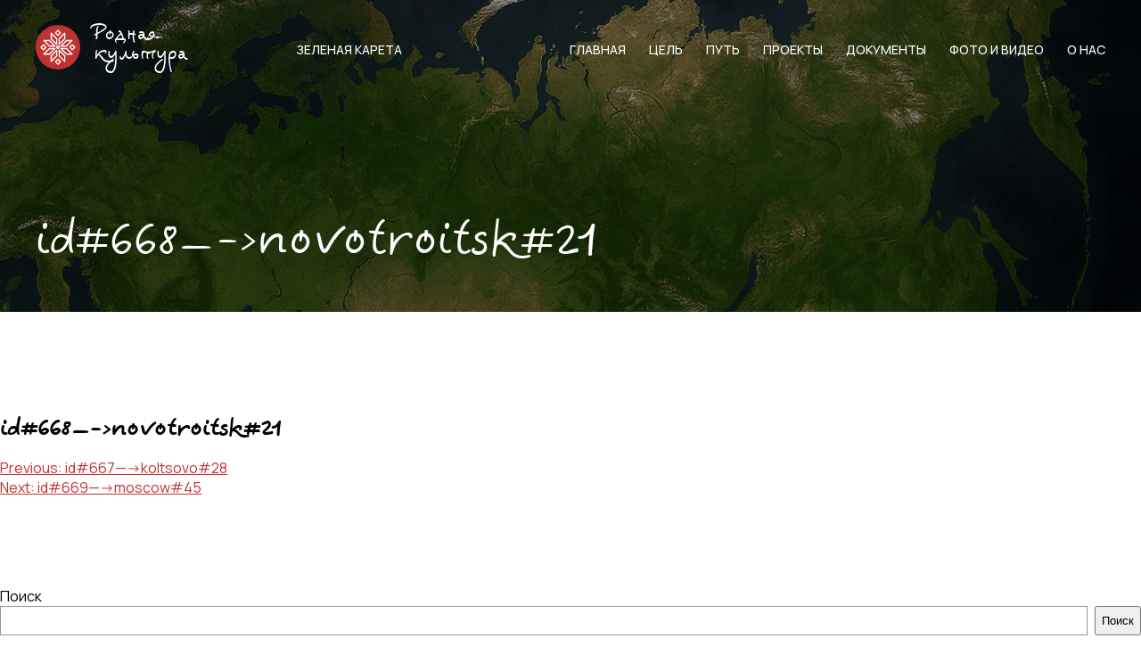

--- FILE ---
content_type: text/html; charset=UTF-8
request_url: https://kultrod.ru/application/post_slug-645/
body_size: 7065
content:
<!doctype html>
<html lang="ru-RU">

<head>
    <meta charset="UTF-8">
    <meta name="viewport" content="width=device-width, initial-scale=1">
    <link rel="profile" href="https://gmpg.org/xfn/11">
    <!-- STYLES -->
    <link rel="stylesheet" href="https://kultrod.ru/wp-content/themes/kultrod/assets/css/jquery-ui.min.css">
    <link rel="stylesheet" href="https://kultrod.ru/wp-content/themes/kultrod/assets/css/jquery-ui.structure.min.css">
    <link rel="stylesheet" href="https://kultrod.ru/wp-content/themes/kultrod/assets/css/site.css">
    <!-- JS -->
    <script src="https://kultrod.ru/wp-content/themes/kultrod/assets/js/jquery-3.6.0.min.js"></script>
    <script defer src="https://kultrod.ru/wp-content/themes/kultrod/assets/js/jquery-ui.min.js"></script>
    <script defer src="https://kultrod.ru/wp-content/themes/kultrod/assets/js/main.js"></script>
    <!-- Yandex.Metrika counter -->
    <script type="text/javascript">
        (function(m, e, t, r, i, k, a) {
            m[i] = m[i] || function() {
                (m[i].a = m[i].a || []).push(arguments)
            };
            m[i].l = 1 * new Date();
            k = e.createElement(t), a = e.getElementsByTagName(t)[0], k.async = 1, k.src = r, a.parentNode.insertBefore(k, a)
        })
        (window, document, "script", "https://mc.yandex.ru/metrika/tag.js", "ym");

        ym(87770335, "init", {
            clickmap: true,
            trackLinks: true,
            accurateTrackBounce: true,
            webvisor: true
        });
    </script>
    <noscript>
        <div><img src="https://mc.yandex.ru/watch/87770335" style="position:absolute; left:-9999px;" alt="" /></div>
    </noscript>
    <!-- /Yandex.Metrika counter -->
    <title>id#668&#8212;-&gt;novotroitsk#21 &#8212; Родная культура &#8212; народное СМИ</title>
<meta name='robots' content='max-image-preview:large' />
<link rel="alternate" type="application/rss+xml" title="Родная культура - народное СМИ &raquo; Лента" href="https://kultrod.ru/feed/" />
<link rel="alternate" type="application/rss+xml" title="Родная культура - народное СМИ &raquo; Лента комментариев" href="https://kultrod.ru/comments/feed/" />
<script>
window._wpemojiSettings = {"baseUrl":"https:\/\/s.w.org\/images\/core\/emoji\/14.0.0\/72x72\/","ext":".png","svgUrl":"https:\/\/s.w.org\/images\/core\/emoji\/14.0.0\/svg\/","svgExt":".svg","source":{"concatemoji":"https:\/\/kultrod.ru\/wp-includes\/js\/wp-emoji-release.min.js?ver=6.1.9"}};
/*! This file is auto-generated */
!function(e,a,t){var n,r,o,i=a.createElement("canvas"),p=i.getContext&&i.getContext("2d");function s(e,t){var a=String.fromCharCode,e=(p.clearRect(0,0,i.width,i.height),p.fillText(a.apply(this,e),0,0),i.toDataURL());return p.clearRect(0,0,i.width,i.height),p.fillText(a.apply(this,t),0,0),e===i.toDataURL()}function c(e){var t=a.createElement("script");t.src=e,t.defer=t.type="text/javascript",a.getElementsByTagName("head")[0].appendChild(t)}for(o=Array("flag","emoji"),t.supports={everything:!0,everythingExceptFlag:!0},r=0;r<o.length;r++)t.supports[o[r]]=function(e){if(p&&p.fillText)switch(p.textBaseline="top",p.font="600 32px Arial",e){case"flag":return s([127987,65039,8205,9895,65039],[127987,65039,8203,9895,65039])?!1:!s([55356,56826,55356,56819],[55356,56826,8203,55356,56819])&&!s([55356,57332,56128,56423,56128,56418,56128,56421,56128,56430,56128,56423,56128,56447],[55356,57332,8203,56128,56423,8203,56128,56418,8203,56128,56421,8203,56128,56430,8203,56128,56423,8203,56128,56447]);case"emoji":return!s([129777,127995,8205,129778,127999],[129777,127995,8203,129778,127999])}return!1}(o[r]),t.supports.everything=t.supports.everything&&t.supports[o[r]],"flag"!==o[r]&&(t.supports.everythingExceptFlag=t.supports.everythingExceptFlag&&t.supports[o[r]]);t.supports.everythingExceptFlag=t.supports.everythingExceptFlag&&!t.supports.flag,t.DOMReady=!1,t.readyCallback=function(){t.DOMReady=!0},t.supports.everything||(n=function(){t.readyCallback()},a.addEventListener?(a.addEventListener("DOMContentLoaded",n,!1),e.addEventListener("load",n,!1)):(e.attachEvent("onload",n),a.attachEvent("onreadystatechange",function(){"complete"===a.readyState&&t.readyCallback()})),(e=t.source||{}).concatemoji?c(e.concatemoji):e.wpemoji&&e.twemoji&&(c(e.twemoji),c(e.wpemoji)))}(window,document,window._wpemojiSettings);
</script>
<style>
img.wp-smiley,
img.emoji {
	display: inline !important;
	border: none !important;
	box-shadow: none !important;
	height: 1em !important;
	width: 1em !important;
	margin: 0 0.07em !important;
	vertical-align: -0.1em !important;
	background: none !important;
	padding: 0 !important;
}
</style>
	<link rel='stylesheet' id='wp-block-library-css' href='https://kultrod.ru/wp-includes/css/dist/block-library/style.min.css?ver=6.1.9' media='all' />
<link rel='stylesheet' id='classic-theme-styles-css' href='https://kultrod.ru/wp-includes/css/classic-themes.min.css?ver=1' media='all' />
<style id='global-styles-inline-css'>
body{--wp--preset--color--black: #000000;--wp--preset--color--cyan-bluish-gray: #abb8c3;--wp--preset--color--white: #ffffff;--wp--preset--color--pale-pink: #f78da7;--wp--preset--color--vivid-red: #cf2e2e;--wp--preset--color--luminous-vivid-orange: #ff6900;--wp--preset--color--luminous-vivid-amber: #fcb900;--wp--preset--color--light-green-cyan: #7bdcb5;--wp--preset--color--vivid-green-cyan: #00d084;--wp--preset--color--pale-cyan-blue: #8ed1fc;--wp--preset--color--vivid-cyan-blue: #0693e3;--wp--preset--color--vivid-purple: #9b51e0;--wp--preset--gradient--vivid-cyan-blue-to-vivid-purple: linear-gradient(135deg,rgba(6,147,227,1) 0%,rgb(155,81,224) 100%);--wp--preset--gradient--light-green-cyan-to-vivid-green-cyan: linear-gradient(135deg,rgb(122,220,180) 0%,rgb(0,208,130) 100%);--wp--preset--gradient--luminous-vivid-amber-to-luminous-vivid-orange: linear-gradient(135deg,rgba(252,185,0,1) 0%,rgba(255,105,0,1) 100%);--wp--preset--gradient--luminous-vivid-orange-to-vivid-red: linear-gradient(135deg,rgba(255,105,0,1) 0%,rgb(207,46,46) 100%);--wp--preset--gradient--very-light-gray-to-cyan-bluish-gray: linear-gradient(135deg,rgb(238,238,238) 0%,rgb(169,184,195) 100%);--wp--preset--gradient--cool-to-warm-spectrum: linear-gradient(135deg,rgb(74,234,220) 0%,rgb(151,120,209) 20%,rgb(207,42,186) 40%,rgb(238,44,130) 60%,rgb(251,105,98) 80%,rgb(254,248,76) 100%);--wp--preset--gradient--blush-light-purple: linear-gradient(135deg,rgb(255,206,236) 0%,rgb(152,150,240) 100%);--wp--preset--gradient--blush-bordeaux: linear-gradient(135deg,rgb(254,205,165) 0%,rgb(254,45,45) 50%,rgb(107,0,62) 100%);--wp--preset--gradient--luminous-dusk: linear-gradient(135deg,rgb(255,203,112) 0%,rgb(199,81,192) 50%,rgb(65,88,208) 100%);--wp--preset--gradient--pale-ocean: linear-gradient(135deg,rgb(255,245,203) 0%,rgb(182,227,212) 50%,rgb(51,167,181) 100%);--wp--preset--gradient--electric-grass: linear-gradient(135deg,rgb(202,248,128) 0%,rgb(113,206,126) 100%);--wp--preset--gradient--midnight: linear-gradient(135deg,rgb(2,3,129) 0%,rgb(40,116,252) 100%);--wp--preset--duotone--dark-grayscale: url('#wp-duotone-dark-grayscale');--wp--preset--duotone--grayscale: url('#wp-duotone-grayscale');--wp--preset--duotone--purple-yellow: url('#wp-duotone-purple-yellow');--wp--preset--duotone--blue-red: url('#wp-duotone-blue-red');--wp--preset--duotone--midnight: url('#wp-duotone-midnight');--wp--preset--duotone--magenta-yellow: url('#wp-duotone-magenta-yellow');--wp--preset--duotone--purple-green: url('#wp-duotone-purple-green');--wp--preset--duotone--blue-orange: url('#wp-duotone-blue-orange');--wp--preset--font-size--small: 13px;--wp--preset--font-size--medium: 20px;--wp--preset--font-size--large: 36px;--wp--preset--font-size--x-large: 42px;--wp--preset--spacing--20: 0.44rem;--wp--preset--spacing--30: 0.67rem;--wp--preset--spacing--40: 1rem;--wp--preset--spacing--50: 1.5rem;--wp--preset--spacing--60: 2.25rem;--wp--preset--spacing--70: 3.38rem;--wp--preset--spacing--80: 5.06rem;}:where(.is-layout-flex){gap: 0.5em;}body .is-layout-flow > .alignleft{float: left;margin-inline-start: 0;margin-inline-end: 2em;}body .is-layout-flow > .alignright{float: right;margin-inline-start: 2em;margin-inline-end: 0;}body .is-layout-flow > .aligncenter{margin-left: auto !important;margin-right: auto !important;}body .is-layout-constrained > .alignleft{float: left;margin-inline-start: 0;margin-inline-end: 2em;}body .is-layout-constrained > .alignright{float: right;margin-inline-start: 2em;margin-inline-end: 0;}body .is-layout-constrained > .aligncenter{margin-left: auto !important;margin-right: auto !important;}body .is-layout-constrained > :where(:not(.alignleft):not(.alignright):not(.alignfull)){max-width: var(--wp--style--global--content-size);margin-left: auto !important;margin-right: auto !important;}body .is-layout-constrained > .alignwide{max-width: var(--wp--style--global--wide-size);}body .is-layout-flex{display: flex;}body .is-layout-flex{flex-wrap: wrap;align-items: center;}body .is-layout-flex > *{margin: 0;}:where(.wp-block-columns.is-layout-flex){gap: 2em;}.has-black-color{color: var(--wp--preset--color--black) !important;}.has-cyan-bluish-gray-color{color: var(--wp--preset--color--cyan-bluish-gray) !important;}.has-white-color{color: var(--wp--preset--color--white) !important;}.has-pale-pink-color{color: var(--wp--preset--color--pale-pink) !important;}.has-vivid-red-color{color: var(--wp--preset--color--vivid-red) !important;}.has-luminous-vivid-orange-color{color: var(--wp--preset--color--luminous-vivid-orange) !important;}.has-luminous-vivid-amber-color{color: var(--wp--preset--color--luminous-vivid-amber) !important;}.has-light-green-cyan-color{color: var(--wp--preset--color--light-green-cyan) !important;}.has-vivid-green-cyan-color{color: var(--wp--preset--color--vivid-green-cyan) !important;}.has-pale-cyan-blue-color{color: var(--wp--preset--color--pale-cyan-blue) !important;}.has-vivid-cyan-blue-color{color: var(--wp--preset--color--vivid-cyan-blue) !important;}.has-vivid-purple-color{color: var(--wp--preset--color--vivid-purple) !important;}.has-black-background-color{background-color: var(--wp--preset--color--black) !important;}.has-cyan-bluish-gray-background-color{background-color: var(--wp--preset--color--cyan-bluish-gray) !important;}.has-white-background-color{background-color: var(--wp--preset--color--white) !important;}.has-pale-pink-background-color{background-color: var(--wp--preset--color--pale-pink) !important;}.has-vivid-red-background-color{background-color: var(--wp--preset--color--vivid-red) !important;}.has-luminous-vivid-orange-background-color{background-color: var(--wp--preset--color--luminous-vivid-orange) !important;}.has-luminous-vivid-amber-background-color{background-color: var(--wp--preset--color--luminous-vivid-amber) !important;}.has-light-green-cyan-background-color{background-color: var(--wp--preset--color--light-green-cyan) !important;}.has-vivid-green-cyan-background-color{background-color: var(--wp--preset--color--vivid-green-cyan) !important;}.has-pale-cyan-blue-background-color{background-color: var(--wp--preset--color--pale-cyan-blue) !important;}.has-vivid-cyan-blue-background-color{background-color: var(--wp--preset--color--vivid-cyan-blue) !important;}.has-vivid-purple-background-color{background-color: var(--wp--preset--color--vivid-purple) !important;}.has-black-border-color{border-color: var(--wp--preset--color--black) !important;}.has-cyan-bluish-gray-border-color{border-color: var(--wp--preset--color--cyan-bluish-gray) !important;}.has-white-border-color{border-color: var(--wp--preset--color--white) !important;}.has-pale-pink-border-color{border-color: var(--wp--preset--color--pale-pink) !important;}.has-vivid-red-border-color{border-color: var(--wp--preset--color--vivid-red) !important;}.has-luminous-vivid-orange-border-color{border-color: var(--wp--preset--color--luminous-vivid-orange) !important;}.has-luminous-vivid-amber-border-color{border-color: var(--wp--preset--color--luminous-vivid-amber) !important;}.has-light-green-cyan-border-color{border-color: var(--wp--preset--color--light-green-cyan) !important;}.has-vivid-green-cyan-border-color{border-color: var(--wp--preset--color--vivid-green-cyan) !important;}.has-pale-cyan-blue-border-color{border-color: var(--wp--preset--color--pale-cyan-blue) !important;}.has-vivid-cyan-blue-border-color{border-color: var(--wp--preset--color--vivid-cyan-blue) !important;}.has-vivid-purple-border-color{border-color: var(--wp--preset--color--vivid-purple) !important;}.has-vivid-cyan-blue-to-vivid-purple-gradient-background{background: var(--wp--preset--gradient--vivid-cyan-blue-to-vivid-purple) !important;}.has-light-green-cyan-to-vivid-green-cyan-gradient-background{background: var(--wp--preset--gradient--light-green-cyan-to-vivid-green-cyan) !important;}.has-luminous-vivid-amber-to-luminous-vivid-orange-gradient-background{background: var(--wp--preset--gradient--luminous-vivid-amber-to-luminous-vivid-orange) !important;}.has-luminous-vivid-orange-to-vivid-red-gradient-background{background: var(--wp--preset--gradient--luminous-vivid-orange-to-vivid-red) !important;}.has-very-light-gray-to-cyan-bluish-gray-gradient-background{background: var(--wp--preset--gradient--very-light-gray-to-cyan-bluish-gray) !important;}.has-cool-to-warm-spectrum-gradient-background{background: var(--wp--preset--gradient--cool-to-warm-spectrum) !important;}.has-blush-light-purple-gradient-background{background: var(--wp--preset--gradient--blush-light-purple) !important;}.has-blush-bordeaux-gradient-background{background: var(--wp--preset--gradient--blush-bordeaux) !important;}.has-luminous-dusk-gradient-background{background: var(--wp--preset--gradient--luminous-dusk) !important;}.has-pale-ocean-gradient-background{background: var(--wp--preset--gradient--pale-ocean) !important;}.has-electric-grass-gradient-background{background: var(--wp--preset--gradient--electric-grass) !important;}.has-midnight-gradient-background{background: var(--wp--preset--gradient--midnight) !important;}.has-small-font-size{font-size: var(--wp--preset--font-size--small) !important;}.has-medium-font-size{font-size: var(--wp--preset--font-size--medium) !important;}.has-large-font-size{font-size: var(--wp--preset--font-size--large) !important;}.has-x-large-font-size{font-size: var(--wp--preset--font-size--x-large) !important;}
.wp-block-navigation a:where(:not(.wp-element-button)){color: inherit;}
:where(.wp-block-columns.is-layout-flex){gap: 2em;}
.wp-block-pullquote{font-size: 1.5em;line-height: 1.6;}
</style>
<link rel='stylesheet' id='contact-form-7-css' href='https://kultrod.ru/wp-content/plugins/contact-form-7/includes/css/styles.css?ver=5.5.6' media='all' />
<link rel='stylesheet' id='wpa-css-css' href='https://kultrod.ru/wp-content/plugins/honeypot/includes/css/wpa.css?ver=2.0.2' media='all' />
<link rel='stylesheet' id='kultrod-style-css' href='https://kultrod.ru/wp-content/themes/kultrod/style.css?ver=1.0.0' media='all' />
<script src='https://kultrod.ru/wp-includes/js/jquery/jquery.min.js?ver=3.6.1' id='jquery-core-js'></script>
<script src='https://kultrod.ru/wp-includes/js/jquery/jquery-migrate.min.js?ver=3.3.2' id='jquery-migrate-js'></script>
<link rel="https://api.w.org/" href="https://kultrod.ru/wp-json/" /><link rel="EditURI" type="application/rsd+xml" title="RSD" href="https://kultrod.ru/xmlrpc.php?rsd" />
<link rel="wlwmanifest" type="application/wlwmanifest+xml" href="https://kultrod.ru/wp-includes/wlwmanifest.xml" />
<meta name="generator" content="WordPress 6.1.9" />
<link rel="canonical" href="https://kultrod.ru/application/post_slug-645/" />
<link rel='shortlink' href='https://kultrod.ru/?p=2701' />
<link rel="alternate" type="application/json+oembed" href="https://kultrod.ru/wp-json/oembed/1.0/embed?url=https%3A%2F%2Fkultrod.ru%2Fapplication%2Fpost_slug-645%2F" />
<link rel="alternate" type="text/xml+oembed" href="https://kultrod.ru/wp-json/oembed/1.0/embed?url=https%3A%2F%2Fkultrod.ru%2Fapplication%2Fpost_slug-645%2F&#038;format=xml" />
<link rel="icon" href="https://kultrod.ru/wp-content/uploads/2023/02/cropped-image-32x32.png" sizes="32x32" />
<link rel="icon" href="https://kultrod.ru/wp-content/uploads/2023/02/cropped-image-192x192.png" sizes="192x192" />
<link rel="apple-touch-icon" href="https://kultrod.ru/wp-content/uploads/2023/02/cropped-image-180x180.png" />
<meta name="msapplication-TileImage" content="https://kultrod.ru/wp-content/uploads/2023/02/cropped-image-270x270.png" />
</head>

<body class="application-template-default single single-application postid-2701">
    <svg xmlns="http://www.w3.org/2000/svg" viewBox="0 0 0 0" width="0" height="0" focusable="false" role="none" style="visibility: hidden; position: absolute; left: -9999px; overflow: hidden;" ><defs><filter id="wp-duotone-dark-grayscale"><feColorMatrix color-interpolation-filters="sRGB" type="matrix" values=" .299 .587 .114 0 0 .299 .587 .114 0 0 .299 .587 .114 0 0 .299 .587 .114 0 0 " /><feComponentTransfer color-interpolation-filters="sRGB" ><feFuncR type="table" tableValues="0 0.49803921568627" /><feFuncG type="table" tableValues="0 0.49803921568627" /><feFuncB type="table" tableValues="0 0.49803921568627" /><feFuncA type="table" tableValues="1 1" /></feComponentTransfer><feComposite in2="SourceGraphic" operator="in" /></filter></defs></svg><svg xmlns="http://www.w3.org/2000/svg" viewBox="0 0 0 0" width="0" height="0" focusable="false" role="none" style="visibility: hidden; position: absolute; left: -9999px; overflow: hidden;" ><defs><filter id="wp-duotone-grayscale"><feColorMatrix color-interpolation-filters="sRGB" type="matrix" values=" .299 .587 .114 0 0 .299 .587 .114 0 0 .299 .587 .114 0 0 .299 .587 .114 0 0 " /><feComponentTransfer color-interpolation-filters="sRGB" ><feFuncR type="table" tableValues="0 1" /><feFuncG type="table" tableValues="0 1" /><feFuncB type="table" tableValues="0 1" /><feFuncA type="table" tableValues="1 1" /></feComponentTransfer><feComposite in2="SourceGraphic" operator="in" /></filter></defs></svg><svg xmlns="http://www.w3.org/2000/svg" viewBox="0 0 0 0" width="0" height="0" focusable="false" role="none" style="visibility: hidden; position: absolute; left: -9999px; overflow: hidden;" ><defs><filter id="wp-duotone-purple-yellow"><feColorMatrix color-interpolation-filters="sRGB" type="matrix" values=" .299 .587 .114 0 0 .299 .587 .114 0 0 .299 .587 .114 0 0 .299 .587 .114 0 0 " /><feComponentTransfer color-interpolation-filters="sRGB" ><feFuncR type="table" tableValues="0.54901960784314 0.98823529411765" /><feFuncG type="table" tableValues="0 1" /><feFuncB type="table" tableValues="0.71764705882353 0.25490196078431" /><feFuncA type="table" tableValues="1 1" /></feComponentTransfer><feComposite in2="SourceGraphic" operator="in" /></filter></defs></svg><svg xmlns="http://www.w3.org/2000/svg" viewBox="0 0 0 0" width="0" height="0" focusable="false" role="none" style="visibility: hidden; position: absolute; left: -9999px; overflow: hidden;" ><defs><filter id="wp-duotone-blue-red"><feColorMatrix color-interpolation-filters="sRGB" type="matrix" values=" .299 .587 .114 0 0 .299 .587 .114 0 0 .299 .587 .114 0 0 .299 .587 .114 0 0 " /><feComponentTransfer color-interpolation-filters="sRGB" ><feFuncR type="table" tableValues="0 1" /><feFuncG type="table" tableValues="0 0.27843137254902" /><feFuncB type="table" tableValues="0.5921568627451 0.27843137254902" /><feFuncA type="table" tableValues="1 1" /></feComponentTransfer><feComposite in2="SourceGraphic" operator="in" /></filter></defs></svg><svg xmlns="http://www.w3.org/2000/svg" viewBox="0 0 0 0" width="0" height="0" focusable="false" role="none" style="visibility: hidden; position: absolute; left: -9999px; overflow: hidden;" ><defs><filter id="wp-duotone-midnight"><feColorMatrix color-interpolation-filters="sRGB" type="matrix" values=" .299 .587 .114 0 0 .299 .587 .114 0 0 .299 .587 .114 0 0 .299 .587 .114 0 0 " /><feComponentTransfer color-interpolation-filters="sRGB" ><feFuncR type="table" tableValues="0 0" /><feFuncG type="table" tableValues="0 0.64705882352941" /><feFuncB type="table" tableValues="0 1" /><feFuncA type="table" tableValues="1 1" /></feComponentTransfer><feComposite in2="SourceGraphic" operator="in" /></filter></defs></svg><svg xmlns="http://www.w3.org/2000/svg" viewBox="0 0 0 0" width="0" height="0" focusable="false" role="none" style="visibility: hidden; position: absolute; left: -9999px; overflow: hidden;" ><defs><filter id="wp-duotone-magenta-yellow"><feColorMatrix color-interpolation-filters="sRGB" type="matrix" values=" .299 .587 .114 0 0 .299 .587 .114 0 0 .299 .587 .114 0 0 .299 .587 .114 0 0 " /><feComponentTransfer color-interpolation-filters="sRGB" ><feFuncR type="table" tableValues="0.78039215686275 1" /><feFuncG type="table" tableValues="0 0.94901960784314" /><feFuncB type="table" tableValues="0.35294117647059 0.47058823529412" /><feFuncA type="table" tableValues="1 1" /></feComponentTransfer><feComposite in2="SourceGraphic" operator="in" /></filter></defs></svg><svg xmlns="http://www.w3.org/2000/svg" viewBox="0 0 0 0" width="0" height="0" focusable="false" role="none" style="visibility: hidden; position: absolute; left: -9999px; overflow: hidden;" ><defs><filter id="wp-duotone-purple-green"><feColorMatrix color-interpolation-filters="sRGB" type="matrix" values=" .299 .587 .114 0 0 .299 .587 .114 0 0 .299 .587 .114 0 0 .299 .587 .114 0 0 " /><feComponentTransfer color-interpolation-filters="sRGB" ><feFuncR type="table" tableValues="0.65098039215686 0.40392156862745" /><feFuncG type="table" tableValues="0 1" /><feFuncB type="table" tableValues="0.44705882352941 0.4" /><feFuncA type="table" tableValues="1 1" /></feComponentTransfer><feComposite in2="SourceGraphic" operator="in" /></filter></defs></svg><svg xmlns="http://www.w3.org/2000/svg" viewBox="0 0 0 0" width="0" height="0" focusable="false" role="none" style="visibility: hidden; position: absolute; left: -9999px; overflow: hidden;" ><defs><filter id="wp-duotone-blue-orange"><feColorMatrix color-interpolation-filters="sRGB" type="matrix" values=" .299 .587 .114 0 0 .299 .587 .114 0 0 .299 .587 .114 0 0 .299 .587 .114 0 0 " /><feComponentTransfer color-interpolation-filters="sRGB" ><feFuncR type="table" tableValues="0.098039215686275 1" /><feFuncG type="table" tableValues="0 0.66274509803922" /><feFuncB type="table" tableValues="0.84705882352941 0.41960784313725" /><feFuncA type="table" tableValues="1 1" /></feComponentTransfer><feComposite in2="SourceGraphic" operator="in" /></filter></defs></svg>    <div id="page" class="site">
        <!-- HEADER -->
        <div class="header">
            <div class="main-head mh-bg1">
                <div class="nav container">
                    <a class="hlogo-link" href="/">
                        <div class="hlogo">
                            <img src="https://kultrod.ru/wp-content/themes/kultrod/assets/img/logo.svg" alt="Родная Культура" width="50" height="50">
                            <div class="hlogo-text">
                                Родная культура
                            </div>
                        </div>
                    </a>
                    <a href="https://kultrod.ru/proekty/#fragment-1" class="greencaret">Зеленая карета</a>
                    <div class="main-menu">
                        <ul class="menu">
                            <li class="menu-item">
                                <a href="/" class="menu-link">Главная</a>
                            </li>
                            <li class="menu-item e">
                                <a href="/tcel/" class="menu-link">Цель</a>
                            </li>
                            <li class="menu-item e">
                                <a href="/put/" class="menu-link">Путь</a>
                            </li>
                            <li class="menu-item e">
                                <a href="/proekty/" class="menu-link">Проекты</a>
                            </li>
                            <li class="menu-item e">
                                <a href="/documents/" class="menu-link">Документы</a>
                            </li>
                            <li class="menu-item e">
                                <a href="/foto-video/" class="menu-link">Фото и видео</a>
                            </li>
                            <li class="menu-item e">
                                <a href="/about/" class="menu-link">О нас</a>
                            </li>
                        </ul>
                    </div>
                    <div class="mob-menu">

                        <div id="mm-triger" class="humburger">
                            <span></span>
                            <span></span>
                            <span></span>
                        </div>

                        <div id="mobileMenu" class="mob-nav" style="display: none;">
                            <div class="mob-nav-wrap">
                                <ul class="menu">

                                    <li class="menu-item">
                                        <a href="/" class="menu-link">Главная</a>
                                    </li>
                                    <li class="menu-item e">
                                        <a href="/tcel/" class="menu-link">Цель</a>
                                    </li>
                                    <li class="menu-item e">
                                        <a href="/put/" class="menu-link">Путь</a>
                                    </li>
                                    <li class="menu-item e">
                                        <a href="/proekty/" class="menu-link">Проекты</a>
                                    </li>
                                    <li class="menu-item e">
                                        <a href="/documents/" class="menu-link">Документы</a>
                                    </li>
                                    <li class="menu-item e">
                                        <a href="/foto-video/" class="menu-link">Фото и видео</a>
                                    </li>
                                    <li class="menu-item e">
                                        <a href="/about/" class="menu-link">О нас</a>
                                    </li>

                                </ul>
                            </div>
                        </div>
                    </div>
                </div>
                <div class="container page-head">
                    <h1>id#668&#8212;-&gt;novotroitsk#21</h1>
                </div>


            </div>
        </div>
<main id="primary" class="site-main">

	
<article id="post-2701" class="post-2701 application type-application status-publish hentry project-zeljonaja-kareta center_location-novotroitsk">
	<header class="entry-header">
		<h1 class="entry-title">id#668&#8212;-&gt;novotroitsk#21</h1>	</header><!-- .entry-header -->

	
	<div class="entry-content">
			</div><!-- .entry-content -->

	<footer class="entry-footer">
			</footer><!-- .entry-footer -->
</article><!-- #post-2701 -->

	<nav class="navigation post-navigation" aria-label="Записи">
		<h2 class="screen-reader-text">Навигация по записям</h2>
		<div class="nav-links"><div class="nav-previous"><a href="https://kultrod.ru/application/post_slug-644/" rel="prev"><span class="nav-subtitle">Previous:</span> <span class="nav-title">id#667&#8212;-&gt;koltsovo#28</span></a></div><div class="nav-next"><a href="https://kultrod.ru/application/post_slug-646/" rel="next"><span class="nav-subtitle">Next:</span> <span class="nav-title">id#669&#8212;-&gt;moscow#45</span></a></div></div>
	</nav>
</main><!-- #main -->


<aside id="secondary" class="widget-area">
	<section id="block-2" class="widget widget_block widget_search"><form role="search" method="get" action="https://kultrod.ru/" class="wp-block-search__button-outside wp-block-search__text-button wp-block-search"><label for="wp-block-search__input-1" class="wp-block-search__label" >Поиск</label><div class="wp-block-search__inside-wrapper " ><input type="search" id="wp-block-search__input-1" class="wp-block-search__input wp-block-search__input" name="s" value="" placeholder=""  required /><button type="submit" class="wp-block-search__button wp-element-button"  >Поиск</button></div></form></section><section id="block-3" class="widget widget_block"><div class="is-layout-flow wp-block-group"><div class="wp-block-group__inner-container"><h2>Recent Posts</h2><ul class="wp-block-latest-posts__list wp-block-latest-posts"></ul></div></div></section><section id="block-4" class="widget widget_block"><div class="is-layout-flow wp-block-group"><div class="wp-block-group__inner-container"><h2>Recent Comments</h2><div class="no-comments wp-block-latest-comments">Нет комментариев для просмотра.</div></div></div></section><section id="block-5" class="widget widget_block"><div class="is-layout-flow wp-block-group"><div class="wp-block-group__inner-container"><h2>Archives</h2><div class=" wp-block-archives-list wp-block-archives">Нет архивов для просмотра.</div></div></div></section><section id="block-6" class="widget widget_block"><div class="is-layout-flow wp-block-group"><div class="wp-block-group__inner-container"><h2>Categories</h2><ul class="wp-block-categories-list wp-block-categories"><li class="cat-item-none">Рубрик нет</li></ul></div></div></section></aside><!-- #secondary -->

<!-- FOOTER -->
<div class="footer">
    <div class="fwrap container">
        <div class="fcol-l">
            <a class="hlogo-link" href="/">
                <div class="hlogo">
                    <img src="https://kultrod.ru/wp-content/themes/kultrod/assets/img/logo.svg" alt="Родная Культура" width="50" height="50">
                    <div class="hlogo-text">
                        Родная культура
                    </div>
                </div>
            </a>
        </div>
        <div class="fcol-c">
            <h2>меню</h2>
            <div class="fmenu">
                <ul class="menu">
                    <li class="menu-item">
                        <a href="/" class="menu-link">Главная</a>
                    </li>
                    <li class="menu-item">
                        <a href="/tcel/" class="menu-link">Цель</a>
                    </li>
                    <li class="menu-item">
                        <a href="/put/" class="menu-link">Путь</a>
                    </li>
                    <li class="menu-item">
                        <a href="/proekty/" class="menu-link">Проекты</a>
                    </li>
                    <li class="menu-item">
                        <a href="/documents/" class="menu-link">Документы</a>
                    </li>
                    <li class="menu-item">
                        <a href="/video/" class="menu-link">Видео</a>
                    </li>
                    <li class="menu-item">
                        <a href="/about/" class="menu-link">О нас</a>
                    </li>
                </ul>
            </div>
        </div>
        <div class="fcol-r">
            <div class="fcontacts">
                <h2>Контакты</h2>
                <div class="fcontacts-block">
                    <p><a href="tel:+79298487711">+7 (929) 848-77-11</a></p>
                    <p><a href="mailto:89298487711@kultrod.ru">89298487711@kultrod.ru</a></p>
                </div>
                <div class="fcontacts-icons">
                    <a href="https://vk.com/rodnaia_kultura" class="btn btn-soc btn-icon">
                        <img class="btn-img" src="https://kultrod.ru/wp-content/themes/kultrod/assets/img/icons/vk-dark.svg">
                        <img class="btn-img-hover" src="https://kultrod.ru/wp-content/themes/kultrod/assets/img/icons/vk-dark-hover.svg">
                    </a>
                    <a href="https://ok.ru/group/55153837605113" class="btn btn-soc  btn-icon">
                        <img class="btn-img" src="https://kultrod.ru/wp-content/themes/kultrod/assets/img/icons/ok-dark.svg">
                        <img class="btn-img-hover" src="https://kultrod.ru/wp-content/themes/kultrod/assets/img/icons/ok-dark-hover.svg">
                    </a>
                </div>
            </div>
        </div>
    </div>
</div>
<div id="button-up">
    <img src="https://kultrod.ru/wp-content/themes/kultrod/assets/img/icons/on-top.svg" alt="Наверх">
</div>
</div><!-- #page -->

<script src='https://kultrod.ru/wp-includes/js/dist/vendor/regenerator-runtime.min.js?ver=0.13.9' id='regenerator-runtime-js'></script>
<script src='https://kultrod.ru/wp-includes/js/dist/vendor/wp-polyfill.min.js?ver=3.15.0' id='wp-polyfill-js'></script>
<script id='contact-form-7-js-extra'>
var wpcf7 = {"api":{"root":"https:\/\/kultrod.ru\/wp-json\/","namespace":"contact-form-7\/v1"}};
</script>
<script src='https://kultrod.ru/wp-content/plugins/contact-form-7/includes/js/index.js?ver=5.5.6' id='contact-form-7-js'></script>
<script src='https://kultrod.ru/wp-content/plugins/honeypot/includes/js/wpa.js?ver=2.0.2' id='wpascript-js'></script>
<script id='wpascript-js-after'>
wpa_field_info = {"wpa_field_name":"qrrext7952","wpa_field_value":542702,"wpa_add_test":"no"}
</script>
<script src='https://kultrod.ru/wp-content/themes/kultrod/js/navigation.js?ver=1.0.0' id='kultrod-navigation-js'></script>
<script src='https://kultrod.ru/wp-content/themes/kultrod/assets/js/sldp-v2.19.1.min.js?ver=1.0.0' id='sldp-js'></script>

    <script>
        /*document.addEventListener('DOMContentLoaded', function() {
            $( "#tabs" ).tabs();
        });*/
        $(function() {

            var tab = $('#tabs .tabs-items > div');

            tab.hide().filter(':first').show();



            // Клики по вкладкам.

            $('#tabs .tabs-nav a').click(function() {

                tab.hide();

                tab.filter(this.hash).show();

                $('#tabs .tabs-nav a').removeClass('active');

                $(this).addClass('active');

                return false;

            }).filter(':first').click();



            // Клики по якорным ссылкам.

            $('.tabs-target').click(function() {

                $('#tabs .tabs-nav a[href=' + $(this).attr('href') + ']').click();

            });

        });
    </script>
<script>
    document.addEventListener('DOMContentLoaded', function() {
        var button = $('#button-up');
        $(window).scroll(function() {
            if ($(this).scrollTop() > 300) {
                button.fadeIn();
            } else {
                button.fadeOut();
            }
        });
        button.on('click', function() {
            $('body, html').animate({
                scrollTop: 0
            }, 800);
            return false;
        });
    });
</script>

</body>

</html>

--- FILE ---
content_type: text/css
request_url: https://kultrod.ru/wp-content/themes/kultrod/assets/css/site.css
body_size: 7441
content:
@import url('https://fonts.googleapis.com/css2?family=Manrope:wght@200;300;400;500;600;700;800&display=swap');

/* Код для подключения шрифта в VELES */
@font-face {
    font-family: 'Veles';
    src: url('../fonts/Veles/VelesRegular.woff') format('woff'),
        url('../fonts/Veles/VelesRegular.ttf') format('truetype');
    font-weight: normal;
    font-style: normal;
}

/* Общие стили сайта */
:root {
    font-family: 'Manrope', sans-serif;
    font-size: 16px;
}

body {
    margin: 0;
}

h1,
h2,
h3,
h4,
h5,
h6 {
    font-family: 'Veles';
}

a {
    color: #C03232;
    transition-duration: 0.8s;
    -webkit-transition-duration: 0.8s;
    -moz-transition-duration: 0.8s;
    -o-transition-duration: 0.8s;
    -ms-transition-duration: 0.8s;
}

a:hover {
    color: #C03232;
    text-decoration: underline;
}

a.disable {
    pointer-events: none;
}

.h100 {
    height: 100% !important;
}

.mh100vh {
    max-height: 100vh;
}

.ohiden {
    overflow: hidden;
}

.container {
    width: 1200px;
    margin-left: auto;
    margin-right: auto;
}

.btn {
    display: inline-block;
    font-weight: 400;
    line-height: 1.5;
    color: #212529;
    text-align: center;
    text-decoration: none;
    vertical-align: middle;
    cursor: pointer;
    -webkit-user-select: none;
    -moz-user-select: none;
    user-select: none;
    background-color: transparent;
    border: 1px solid transparent;
    border-top-color: transparent;
    border-right-color: transparent;
    border-bottom-color: transparent;
    border-left-color: transparent;
    padding: .375rem .75rem;
    font-size: 1rem;
    border-radius: .25rem;
    transition: color .15s ease-in-out, background-color .15s ease-in-out, border-color .15s ease-in-out, box-shadow .15s ease-in-out;
    border: 0;
}

.form-control {
    background-color: unset;
    border: 0;
    border-bottom: 1px solid #C4C4C4;
    font-weight: 400;
    font-size: 14px;
    line-height: 160%;
}

.form-control::-webkit-input-placeholder {
    color: #C4C4C4;
    font-weight: 300;
}

.form-control:-moz-placeholder {
    color: #C4C4C4;
    font-weight: 300;
}

.text-center {
    text-align: center;
}

.mp-submit-wrap {
    position: relative;
    padding-top: 30px;
}

.mp-submit-wrap::before {
    content: '';
    width: 20px;
    height: 20px;
    background-image: url('../img/icons/send-btn.svg');
    background-size: cover;
    background-repeat: no-repeat;
    position: absolute;
    left: 15px;
    top: 10px;
    transition-duration: 0.8s;
    -webkit-transition-duration: 0.8s;
    -moz-transition-duration: 0.8s;
    -o-transition-duration: 0.8s;
    -ms-transition-duration: 0.8s;
}

.mp-submit-wrap:hover::before {
    /*    background-image: url('../img/icons/send-btn-hover.svg');
    background-size: contain;*/
    -webkit-transform: rotate(45deg);
    transform: rotate(45deg);
}

.mp-submit {
    font-weight: 700;
    font-size: 14px;
    line-height: 160%;
    text-transform: uppercase;
    color: #C03232;
}

.btn-arrow-wrap {
    position: relative;
    padding-top: 30px;
}

.btn-arrow-wrap::before {
    content: '';
    width: 20px;
    height: 20px;
    background-image: url('../img/icons/send-btn.svg');
    background-size: cover;
    position: absolute;
    left: 15px;
    top: 10px;
}

.btn-arrow {
    font-weight: 700;
    font-size: 14px;
    line-height: 160%;
    text-transform: uppercase;
    color: #C03232;
}

.btn-icon {
    position: relative;
    padding: 0;
}

.btn-img-hover {
    transition-duration: 0.8s;
    -webkit-transition-duration: 0.8s;
    -moz-transition-duration: 0.8s;
    -o-transition-duration: 0.8s;
    -ms-transition-duration: 0.8s;
    opacity: 0;
    position: absolute;
    left: 0;
    top: 0;
}

.btn-img-hover:hover {
    opacity: 1;
}

.docs-block {
    background: #F7F7F7;
    padding: 32px;
}

.docs-block h3 {
    font-family: 'Manrope';
    font-style: normal;
    font-weight: 400;
    font-size: 14px;
    line-height: 160%;
    text-transform: uppercase;
    color: #212121;
    margin-bottom: 24px;
    margin-top: 0;
}

.docs-block a {
    font-weight: 400;
    font-size: 14px;
    line-height: 160%;
    color: #212121;
    background-color: #FFFFFF;
    border: 1px solid rgba(103, 103, 103, 0.09);
    padding: 4px 10px;
    margin-bottom: 8px;
    text-decoration: none;
}

.docs-block-links {
    display: flex;
    flex-direction: column;
    width: fit-content;
}

#button-up {
    display: none;
    opacity: 0.5;
    filter: alpha(opacity=50);
    position: fixed;
    right: 20px;
    bottom: 100px;
    color: #000;
    transition-duration: 0.8s;
    -webkit-transition-duration: 0.8s;
    -moz-transition-duration: 0.8s;
    -o-transition-duration: 0.8s;
    -ms-transition-duration: 0.8s;
}

#button-up:hover {
    cursor: pointer;
    opacity: 1;
    filter: alpha(opacity=100);
    color: #FF0000;
    transition-duration: 0.8s;
    -webkit-transition-duration: 0.8s;
    -moz-transition-duration: 0.8s;
    -o-transition-duration: 0.8s;
    -ms-transition-duration: 0.8s;
}

/* UI KIT */
.btn-next,
.btn-prev,
.btn-dload,
.btn-fscr {
    background-color: #f7f7f7;
    width: 50px;
    height: 50px;
    padding: 0 !important;
    border-radius: 50%;
    background-position: center;
    background-repeat: no-repeat;
    transition: background 0.8s ease;
    -webkit-transition: background 0.8s ease;
    -moz-transition: background 0.8s ease;
    -o-transition: background 0.8s ease;
    -ms-transition: background 0.8s ease;
}

.btn-next {
    background-image: url('../img/icons/next.png');
}

.btn-next:hover {
    background-image: url('../img/icons/next-h.png');
}

.btn-next.disable,
.btn-next:disabled {
    background-image: url('../img/icons/next-d.png') !important;
}

.btn-prev {
    background-image: url('../img/icons/prev.png');
}

.btn-prev:hover {
    background-image: url('../img/icons/prev-h.png');
}

.btn-prev.disable,
.btn-prev:disabled {
    background-image: url('../img/icons/prev-d.png') !important;
}

/* paganation */
.pagitem {
    position: relative;
    width: 50px;
    height: 50px;
    background: #F7F7F7;
    border-radius: 50%;
}

.pagitem span {
    position: absolute;
    top: 0;
    left: 0;
    z-index: 9;
    width: 100%;
    height: 100%;
    font-family: 'Manrope';
    font-style: normal;
    font-weight: 400;
    font-size: 18px;
    line-height: 50px;
    text-align: center;
    color: #676767;
}

/* download & fullscreen buttons */
.btn-dload {
    background-image: url('../img/icons/download.png');
}

.btn-dload:hover {
    background-image: url('../img/icons/download-h.png');
}

.btn-fscr {
    background-image: url('../img/icons/fullscreen.png');
}

.btn-fscr:hover {
    background-image: url('../img/icons/fullscreen-h.png');
}




/* header */
.mh-bg1 {
    /*    background-image: url(../img/main-head.jpg);*/
    background: url(../img/main-head.jpg), rgba(0, 0, 0, 0.4);
    background-blend-mode: color;
}

.main-head {
    background-size: cover;
    background-position: center;
    padding-top: 28px;
    padding-bottom: 50px;
}

.hlogo-link,
.hlogo-link:hover {
    text-decoration: none;
}

.header .hlogo {
    position: relative;
    z-index: 100;
}

.hlogo {
    display: flex;
}

.hlogo-text {
    font-family: 'Veles';
    font-style: normal;
    font-weight: 400;
    font-size: 20px;
    line-height: 22px;
    color: #FFFFFF;
    max-width: 103px;
    margin-left: 1rem;
}

.nav {
    display: flex;
    justify-content: space-between;
}

.menu {
    display: flex;
}

.menu li {
    list-style: none;
}

.menu-item {
    margin-left: 26px;
}

.menu-link {
    font-weight: 500;
    font-size: 14px;
    line-height: 19px;
    text-transform: uppercase;
    color: #FFFFFF;
    text-decoration: none;
}

a.menu-link:hover {
    text-decoration: none;
}

.menu-item.current .menu-link {
    color: #C03232;
}

.main-head-brend {
    font-family: 'Veles';
    font-style: normal;
    font-weight: 400;
    font-size: 130px;
    line-height: 100%;
    text-align: center;
    color: #FFFFFF;
    margin-top: 120px;
    margin-bottom: 20px;
}

.main-head-btm .polog_link {
    color: #C03232;
}

.main-head-pbtn {
    text-align: center;
    margin-bottom: 43px;
}

.play-btn {
    background: #FFFFFF;
    opacity: 0.8;
    border-radius: 50%;
    width: 80px;
    height: 80px;
    padding: 25px 30px;
}

.main-head-logos {
    display: flex;
    justify-content: center;
    align-items: flex-end;
    margin-bottom: 30px;
}

.fond-ki {
    display: flex;
}

.fond-ki img {
    height: 65px;
    width: auto;
}

.ki-logo-text {
    max-width: 215px;
    color: #FFFFFF;
    font-size: 12px;
    line-height: 16px;
    margin-left: 16px;
}

.gkn-gerb {
    height: 70px;
    width: auto;
}

.gkn-text {
    height: 70px;
    width: auto;
    margin-left: 25px;
}

/* mobile menu */
.mob-menu {
    display: none;
}

.site__mm-open {
    height: 100vh !important;
    overflow: hidden;
}

/* burger style */
.humburger {
    width: 32px;
    height: 18px;
    position: relative;
    z-index: 100;
    transform: rotate(0deg);
    transition: .5s ease-in-out;
    cursor: pointer;
}

.humburger span {
    display: block;
    position: absolute;
    height: 2px;
    width: 100%;
    background: #fff;
    border-radius: 9px;
    opacity: 1;
    left: 0;
    transform: rotate(0deg);
    transition: .25s ease-in-out;
}

.humburger span:nth-child(1) {
    top: 0px;
    transform-origin: left center;
    width: 26px;
    margin-left: 6px;
}

.humburger span:nth-child(2) {
    top: 8px;
    transform-origin: left center;
}

.humburger span:nth-child(3) {
    top: 16px;
    transform-origin: left center;
    width: 19px;
    margin-left: 13px;
}

.humburger.open span:nth-child(1) {
    width: 100%;
    margin-left: unset;
    transform: rotate(45deg);
    top: -3px;
    left: 5px;
}

.humburger.open span:nth-child(2) {
    width: 0%;
    opacity: 0;
}

.humburger.open span:nth-child(3) {
    width: 100%;
    margin-left: unset;
    transform: rotate(-45deg);
    top: 19px;
    left: 5px;
}

.mob-nav {
    position: fixed;
    right: 0;
    top: 0;
    z-index: 99;
    width: 100vw;
    height: 100vh;
    background-image: url('../img/mm-bg.png');
    background-repeat: no-repeat;
    background-position: right bottom;
    background-color: #313131;
    opacity: 0.99;
}

.mob-nav-wrap {
    padding: 28px 24px;
}

.mob-nav .mob-nav-head {
    display: flex;
    justify-content: space-between;
}

.mob-nav .menu {
    display: flex;
    flex-direction: column;
    margin-left: 0;
    padding-left: 0;
    margin-top: 120px;
}

.btn-close svg {
    color: white;
    width: 24px;
    height: 24px;
}

.mob-nav .menu-item {
    margin-bottom: 24px;
    margin-left: 0;
}

.mob-nav .menu-item.current {
    color: #C03232;
    padding-left: 45px;
    position: relative;
}

.mob-nav .menu-item.current .menu-link {
    color: #C03232;
}

.mob-nav .menu-item.current:before {
    content: '';
    width: 26px;
    height: 21px;
    background-image: url('../img/icons/arrow-right.svg');
    position: absolute;
    left: 0;
    top: 0;
}

.mob-nav .menu-link {
    font-weight: 400;
    font-size: 18px;
    line-height: 25px;
}

/* ТРАНСЛЯЦИЯ */
.tshow .main-head-pbtn {
    display: none;
}

.tshow .main-head-logos {
    display: none;
}

.tshow .main-head-brend {
    font-style: normal;
    font-weight: 400;
    font-size: 32px;
    line-height: 140%;
    margin-top: 40px;
}

.translyaciya {
    display: none;
    color: #FFFFFF;
}

.tshow .translyaciya {
    display: flex;
}

.trans-wrap {
    width: 996px;
    max-width: 96%;
    margin-left: auto;
    margin-right: auto;
}

.tbanner-bg {
    background-image: url('../img/tbanner.jpeg');
    background-size: cover;
}

.thead {
    font-weight: 500;
    font-size: 34px;
    line-height: 160%;
    text-align: center;
    text-transform: uppercase;
    color: #FFFFFF;
    margin-top: 230px;
    margin-bottom: 8px;
}

.tdate {
    font-weight: 500;
    font-size: 24px;
    line-height: 160%;
    text-align: center;
    text-transform: uppercase;
    margin-bottom: 130px;
}

.tpozhelanie {
    font-family: 'Veles';
    font-style: normal;
    font-weight: 400;
    font-size: 32px;
    line-height: 140%;
    text-align: center;
    margin-bottom: 50px;
}

.tvideo {
    position: relative;
    width: 100%;
    padding-bottom: 56%;
}

.tvideo>div {
    position: absolute;
    left: 0;
    top: 0;
    width: 100%;
    height: 100%;
}

.tvideo iframe {
    border: 0;
}




/* Main */
.main {
    position: relative;
    padding-top: 55px;
    padding-bottom: 180px;
}

.main::after {
    content: '';
    width: 85px;
    height: 170px;
    background-image: url('../img/decor-left.svg');
    background-size: cover;
    background-position: left;
    position: absolute;
    left: 0;
    bottom: -85px;
}

.bg-main {
    background: url("../img/main-bg.jpeg");
}

.info-block {
    background: #F7F7F7;
    margin-bottom: 60px;
    font-size: 16px;
    line-height: 160%;
}

.info-block p {
    margin: 0;
}

.logo-fond-ki {
    text-align: center;
    margin-bottom: 60px;
}

.logo-fond-ki img {
    width: 200px;
    max-width: 80%;
    height: auto;
}

.dap-wrap {
    display: flex;
    flex-wrap: wrap;
    justify-content: space-between;
}

.dap-1 img,
.dap-3 img {
    width: 196px;
    height: 200px;
}

.dap-2 {
    width: 690px;
    text-align: center;
}

.dap-2 .status {
    font-weight: 700;
    font-size: 18px;
    line-height: 140%;
    text-align: center;
    text-transform: uppercase;
    color: #C03232;
    margin-top: 0;
    margin-bottom: 0;
}

.dap-2 .slogan {
    font-family: 'Veles';
    font-style: normal;
    font-weight: 400;
    font-size: 28px;
    line-height: 140%;
    color: #000000;
    margin-top: 13px;
    margin-bottom: 18px;
}

.dap-2 .inf {
    font-weight: 400;
    font-size: 16px;
    line-height: 160%;
    color: #676767;
    margin-bottom: 77px;
    margin-top: 0;
}

.dap-4 img,
.dap-6 img {
    width: auto;
    height: 370px;
}

.dap-5 {
    width: 506px;
}

.dap-5 p {
    margin-top: 0;
    font-family: 'Manrope';
    font-style: normal;
    font-weight: 400;
    font-size: 16px;
    line-height: 160%;
    color: #676767;
    margin-bottom: 32px;
}


.scontacts {
    padding-top: 100px;
    padding-bottom: 150px;
    background-image: url('../img/decor-big-right.svg');
    background-position: right top 150px;
    background-repeat: no-repeat;
}

.scontacts-wrap {
    display: flex;
    justify-content: space-between;
}

.scontacts h2 {
    font-size: 48px;
    font-weight: 400;
    margin-bottom: 50px;
}

.scontacts form {
    max-width: 488px;
}

.scontacts .form-control {
    width: 100%;
    padding: 14px 0;
    font-family: 'Manrope';
}

.scontacts textarea {
    height: 82px;
    /* Высота поля в пикселах */
    resize: none;
    /* Запрещаем изменять размер */
}

.scontacts-right {
    width: 420px;
}

.contacts-block a {
    font-weight: 400;
    font-size: 14px;
    line-height: 160%;
    color: #000000;
    padding-left: 30px;
    position: relative;
    text-decoration: none;
}

.contacts-block .ctime {
    font-weight: 400;
    font-size: 14px;
    line-height: 160%;
    color: #000000;
    padding-left: 30px;
    position: relative;
}

.ctel::before {
    content: '';
    width: 16px;
    height: 16px;
    background-image: url('../img/icons/tel.svg');
    background-size: cover;
    background-position: left;
    position: absolute;
    left: 0;
    bottom: 0;
}

.cmail::before {
    content: '';
    width: 16px;
    height: 16px;
    background-image: url('../img/icons/mail.svg');
    background-size: cover;
    background-position: left;
    position: absolute;
    left: 0;
    bottom: 2px;
}

.ctime::before {
    content: '';
    width: 16px;
    height: 16px;
    background-image: url('../img/icons/watch.svg');
    background-size: cover;
    background-position: left;
    position: absolute;
    left: 0;
    bottom: 4px;
}

.reginfo {
    padding-top: 41px;
    padding-bottom: 39px;
    background: #F7F7F7;
}

.reginfo p {
    font-family: 'Manrope';
    font-style: normal;
    font-weight: 400;
    font-size: 16px;
    line-height: 160%;
    text-align: center;
    color: #000000;
    margin: 0;
}

/* FOOTER */
.footer {
    padding-top: 100px;
    padding-bottom: 100px;
    background-color: #212121;
}

.fwrap {
    display: flex;
}

.footer h2 {
    margin-top: 0;
    margin-bottom: 14px;
    font-family: 'Manrope';
    font-style: normal;
    font-weight: 500;
    font-size: 14px;
    line-height: 160%;
    text-transform: uppercase;
    color: #FFFFFF;
}

.fcol-c {
    margin-left: 150px;
}

.fmenu ul.menu {
    flex-direction: column;
    padding-left: 0;
}

.fmenu .menu-item {
    margin-left: 0px;
}

.fmenu .menu-link {
    font-family: 'Manrope';
    font-weight: 400;
    font-size: 14px;
    line-height: 160%;
    text-transform: none;
    color: #A6A6A6;
    transition-duration: 0.8s;
    -webkit-transition-duration: 0.8s;
    -moz-transition-duration: 0.8s;
    -o-transition-duration: 0.8s;
    -ms-transition-duration: 0.8s;
}

.fmenu .menu-link:hover {
    text-decoration: underline;
    color: #C03232;
}

.fcontacts-icons .btn-soc {
    border-radius: 50%;
    padding: 0;
    margin-right: 16px;
}

.fcontacts-icons .btn-soc .btn-img {
    width: 32px;
    height: 32px;
}

.fcol-r {
    margin-left: 150px;
}

.fcontacts-block {
    margin-bottom: 24px;
}

.fcontacts-block p {
    margin: 0;
}

.fcontacts-block a {
    font-family: 'Manrope';
    font-weight: 400;
    font-size: 14px;
    line-height: 160%;
    color: #A6A6A6;
    text-decoration: none;
    transition-duration: 0.8s;
    -webkit-transition-duration: 0.8s;
    -moz-transition-duration: 0.8s;
    -o-transition-duration: 0.8s;
    -ms-transition-duration: 0.8s;
}

.fcontacts-block a:hover {
    color: #C03232;
    text-decoration: underline;
}

.fcontacts-icons .btn-vk-dark {
    margin-right: 16px;
}

/* PAGES */
main.site-main {
    padding-top: 100px;
    padding-bottom: 100px;
}

.site-main-head {
    margin-top: 0;
    margin-bottom: 40px;
    font-weight: 400;
    font-size: 48px;
    line-height: 120%;
    color: #212121;
}

.page-head {
    margin-top: 160px;
}

.page-head h1 {
    font-weight: 400;
    font-size: 48px;
    line-height: 120%;
    color: #FFFFFF;
    margin: 0;
}

.content-head h2 {
    font-weight: 400;
    font-size: 40px;
    line-height: 120%;
    color: #212121;
    margin-bottom: 40px;
    margin-top: 100px;
}

.page-content .content-head .subhead {
    font-weight: 600;
    font-size: 24px;
    line-height: 140%;
    color: #212121;
    margin-top: 0;
    margin-bottom: 0;
}

.page-content .content-head .inf {
    font-weight: 600;
    font-size: 14px;
    line-height: 160%;
    color: #212121;
    margin-bottom: 40px;
    margin-top: 0;
}

.page-main {
    padding-top: 60px;
    padding-bottom: 180px;
}

.page .tabs-style {
    border: 0;
    background: unset;
}

.tabs-style .ui-widget-header {
    border: 0;
    background: unset;
    color: inherit;
    font-weight: initial;
}

.tabs-style.ui-tabs .ui-tabs-nav li {
    margin-right: 8px;
}

.tabs-style li.ui-state-default {
    border: 1px solid rgba(103, 103, 103, 0.24);
}

.tabs-style li.ui-state-default a {
    font-weight: 600;
    font-size: 14px;
    line-height: 160%;
    color: #676767;
}

.tabs-style li.ui-tabs-active {
    border: 1px solid #C03232;
}

.tabs-style .ui-state-active a,
.ui-state-active a:link {
    font-weight: 600;
    font-size: 14px;
    line-height: 160%;
    color: #676767;
}

.tabs-style.ui-tabs .ui-tabs-panel {
    padding: 1em 0;
}

/* page VIDEO */
.video-card {
    margin-bottom: 40px;
    box-shadow: 0 3px 6px rgb(0 0 0 / 25%), 0 2px 2px rgb(0 0 0 / 22%);
}

.video-card video {
    max-width: 100%;
}

.video-card-r {
    padding: 40px 76px 40px 20px;
}

.wp-block-columns.video-card .wp-block-column.video-card-r {
    margin-left: 0;
    background: #F7F7F7;
}

.wp-block-columns:not(.is-not-stacked-on-mobile)>.wp-block-column.video-card-r:not(:first-child) {
    margin-left: 0;
}

.video-card .wp-block-video {
    margin: 0;
}

.video-card-l {
    background-color: #000;
}

#html .video-card .arve {
    margin-bottom: 0;
}

#html .video-card .arve-embed {
    line-height: 0;
}

/* PRESRNTATION */
.presentation {
    display: flex;
    justify-content: center;
}

.rkpresentation-wrap {
    width: 1200px;
    height: 764px;
}

/* page maintenance */
.page-maintenance {
    height: 100%;
    background: url(../img/main-head.jpg), rgba(0, 0, 0, 0.4);
    background-blend-mode: color;
    background-size: cover;
    display: flex;
    color: #fff;
}

.pm-wrap {
    display: flex;
    flex-direction: column;
}

.pm-head {
    padding: 28px 0;
}

.pm-content {
    display: flex;
    justify-content: space-between;
    margin-top: auto;
    margin-bottom: auto;
}

.pm-left {
    max-width: 510px;
}

.pm-left h1 {
    font-family: 'Veles';
    font-style: normal;
    font-weight: 400;
    font-size: 68px;
    line-height: 120%;
    margin-top: 0;
    margin-bottom: 40px;
}

.pm-left p {
    margin-top: 0;
    margin-bottom: 0;
    font-family: 'Manrope';
    font-style: normal;
    font-weight: 400;
    font-size: 14px;
    line-height: 160%;
}

.pm-right {
    background: rgba(0, 0, 0, 0.38);
    padding: 20px 48px 48px;
    width: 425px;
}

.pm-right .contacts-block a,
.pm-right .contacts-block .ctime {
    color: #fff;
}

.pm-right .contacts-block .coc-icons a {
    padding-left: 0;
}

/* page error 404 */
.page-404 {
    display: flex;
    flex-direction: column;
    height: 100%;
    background: url(../img/main-head.jpg), rgba(0, 0, 0, 0.4);
    background-blend-mode: color;
    background-size: cover;
    color: #fff;
    padding-top: 28px;
    padding-bottom: 78px;
}

.error404 {
    margin-top: auto;
    margin-bottom: auto;
}

.error404 h1 {
    margin: 0 0 40px 0;
    font-weight: 400;
    font-size: 130px;
    line-height: 100%;
    text-align: center;
    color: #FFFFFF;
}

.error404 p {
    text-align: center;
    margin: 0 0 40px 0;
}

.error404 .sh404 {
    font-family: 'Veles';
    font-style: normal;
    font-weight: 400;
    font-size: 48px;
    line-height: 120%;
    margin: 0 0 16px 0;
}

.error404 .btn404 {
    border: 1px solid #fff;
    border-radius: 0;
    font-weight: 700;
    font-size: 14px;
    line-height: 160%;
    padding: 18px 60px;
    text-transform: uppercase;
    color: #FFFFFF;
}

.error404 .btn404:hover {
    text-decoration: none;
    background-color: rgba(0, 0, 0, 0.2);
}


/* MODULES */
/* Slider */
.umslider-container.fullscr {
    position: fixed;
    width: 100vw;
    height: 100vh;
    z-index: 100;
    top: 0;
    left: 0;
    display: flex;
    align-items: center;
    align-content: center;
    background-color: rgba(33, 33, 33, 0.9);
}

.umslider-item {
    display: none;
}

.umslider-item.activ {
    display: block;
}

.umslider-item img {
    width: 100%;
    height: auto;
    display: block;
}

.umslider-controls {
    display: flex;
    justify-content: space-between;
    padding: 20px 32px;
    background: #F0F0F0;
}

.umslider-controls>div {
    display: flex;
}

.umslider-controls-l>* {
    margin-right: 8px;
}

.umslider-controls-r>* {
    margin-left: 8px;
}




@media (max-width: 1199.98px) {
    .container {
        width: auto;
        max-width: calc(100% - 48px);
        margin-left: 24px;
        margin-right: 24px;
    }
}

@media (max-width: 991.98px) {
    :root {
        font-size: 14px;
    }

    .main-menu {
        display: none;
    }

    .mob-menu {
        display: block;
    }

    .main-head-brend {
        font-size: 36px;
    }

    .main-head-logos {
        flex-wrap: wrap;
        justify-content: center;
    }

    .fond-ki img {
        height: 29px;
        width: auto;
        margin-bottom: 20px;
    }

    .ki-logo-text {
        max-width: 167px;
        color: #FFFFFF;
        font-size: 6px;
        line-height: 150%;
        margin-left: 6px;
    }

    .gkn-text {
        height: 28px;
        margin-left: 10px;
    }

    .gkn-gerb {
        height: 30px;
    }

    .main {
        padding-top: 60px;
        padding-bottom: 60px;
    }

    .info-block {
        padding: 16px;
        margin-bottom: 60px;
    }

    .dap-2 {
        order: 0;
    }

    .dap-1,
    .dap-3 {
        order: 1;
        width: 48%;
    }

    .dap-1 img,
    .dap-3 img {
        width: 100%;
    }

    .dap-6 {
        order: 2;
        margin-left: auto;
        margin-right: auto;
        width: 90%;
    }

    .dap-6 img {
        width: 100%;
    }

    .dap-5 {
        order: 3;
    }

    .dap-4 {
        order: 4;
        margin-left: auto;
        margin-right: auto;
        width: 90%;
    }

    .dap-4 img {
        width: 100%;
    }

    .scontacts-wrap {
        flex-wrap: wrap;
    }

    .scontacts-right {
        order: 1;
    }

    .scontacts h2 {
        font-size: 32px;
    }

    .fwrap {
        flex-wrap: wrap;
        justify-content: space-around;
    }

    .fwrap>div {
        width: 100%;
        margin-bottom: 32px;
    }

    .fcol-c,
    .fcol-r {
        margin-left: 0;
    }

    main.site-main {
        padding-top: 40px;
        padding-bottom: 60px;
    }

    .pm-content {
        flex-direction: column;
    }

    .pm-left {
        margin-bottom: 32px;
    }

    .pm-left h1 {
        font-size: 24px;
        margin-bottom: 24px;
    }

    .pm-right {
        width: auto;
    }

}

@media (max-width: 374.98px) {
    .fond-ki img {
        height: 29px;
        width: auto;
        margin-bottom: 20px;
    }

    .ki-logo-text {
        max-width: 167px;
        color: #FFFFFF;
        font-size: 6px;
        line-height: 150%;
    }

    .gkn-text {
        height: 28px;
    }

    .gkn-gerb {
        height: 30px;
    }
}

.gallery-link {
    display: block;
    position: absolute;
    top: 0;
    left: 0;
    right: 0;
    bottom: 0;
}

.gallery-link img {
    object-fit: cover;
    width: 100%;
    height: 100%;
}

.myFancyBox .fancybox-thumbs {
    top: auto;
    width: auto;
    bottom: 0;
    left: 0;
    right: 0;
    height: 95px;
    padding: 10px 10px 5px 10px;
    box-sizing: border-box;
    background: rgba(0, 0, 0, 0.3);
}

.myFancyBox .fancybox-inner {
    right: 0 !important;
    bottom: 95px;
}

.video-label {
    position: absolute;
    top: 20px;
    left: 20px;
    z-index: 15;
    font-weight: 700;
    color: #ffffff;
    text-shadow: 0px 0px 7px #000000;
}

.video-card-l {
    position: relative;
}


.h2_centry {
    line-height: 1.2;
    margin-top: 0;
    margin-bottom: 30px;
}

.h2_centry+p {
    font-size: 14px;
    font-style: normal;
    font-weight: 500;
    text-transform: uppercase;
}

.btn_red a {
    margin-bottom: 16px;
    border: 2px solid #C03232;
    margin-top: 15px;
    line-height: 32px;
}

.btn_red a:hover {
    color: #fff !important;
    text-decoration: none;
}

.centry_img img {
    margin-top: 10px;
    max-width: 150px !important;
}

.btn_white a {
    line-height: 36px;
}

.btn_white a:hover {
    text-decoration: none;
}

.greencaret {
    font-weight: 500;
    font-size: 14px;
    line-height: 19px;
    text-transform: uppercase;
    color: #FFFFFF;
    text-decoration: none;
    margin: 18px 0;
}

.greencaret:hover {
    text-decoration: none;
}

.main-head-log div {
    display: flex;
    align-items: center;
}

.main-head-log img {
    margin-right: 35px;
    width: 72px;
}

.main-head-log span {
    font-weight: 700;
    font-size: 60px;
    line-height: 80%;
    text-transform: uppercase;
    color: #A4A3A3;
}

.main-head-log p {
    font-weight: 400;
    font-size: 14px;
    line-height: 144%;
    color: #000000;
    max-width: 346px;
    margin: 10px 0 0;
}

.header-bottom-logo {
    display: flex;
    justify-content: left;
    margin-top: 40px;
    margin-left: 15%;
}

.header-bottom-logo img {

}

.main-head-btm {
    max-width: 224px;
    margin-left: 64px;
}

.main_head_zayav {
    font-weight: 700;
    font-size: 14px;
    line-height: 160%;
    text-transform: uppercase;
    color: rgb(0, 0, 0);
    border: 1px solid #000000;
    display: block;
    padding: 19px 66px 17px 38px;
    text-decoration: none;
    position: relative;
}

.main_head_zayav:after {
    content: "→";
    position: absolute;
    font-size: 20px;
    top: 18px;
    right: 38px;
    width: 19px;
    height: 21px;
    /* background: url(/wp-content/uploads/2023/01/arrow-right-t-1.png) no-repeat center center; */
    transition: 0.3s linear;

}

.main_head_zayav:hover {
    text-decoration: none;
    border-color: #000;
    color: #000;
}

.main_head_zayav:hover:after {
    right: 18px;
}

.polog_link {
    font-weight: 400;
    font-size: 14px;
    line-height: 160%;
    text-decoration-line: underline;
    color: #FFFFFF;
    opacity: 0.6;
    margin-top: 15px;
    display: inline-block;
}

.polog_link:hover {
    opacity: 1;
}

.reestr {
    font-weight: 600;
    font-size: 24px;
    line-height: 140%;
    text-align: center;
    color: #212121;
    margin-bottom: 24px;
    margin-top: 37px;
}

.reestr_flex {
    display: flex;
    flex-wrap: wrap;
    margin: 0 -10px;
}

.reestr_item {
    padding: 10px;
    width: 16.6666%;
    box-sizing: border-box;
}

.reestr_item>a {
    text-align: center;
    border: 1px solid #DBDBDB;
    font-weight: 600;
    font-size: 14px;
    line-height: 160%;
    color: #212121;
    padding: 20px;
    height: 100%;
    box-sizing: border-box;
    display: block;
    text-decoration: none;
}

.reestr_item img {
    display: block;
    max-width: 100%;
    margin: 0 auto 20px;
}

.reestr_item>a:hover {
    border-color: #C03232;
    color: #C03232;
    text-decoration: none;
}

.block_doc {
    background: #F7F7F7;
    padding: 32px;
}

.tabs-style ul {
    padding: 0;
    margin: 0 0 10px;
    list-style: none;
    display: flex;
    flex-wrap: wrap;
    justify-content: center;
}

.tabs-style li {
    display: block;
    padding: 4px;
}

.tabs-style li a {
    border: 1px solid rgba(103, 103, 103, 0.24);
    padding: 2px 8px;
    font-weight: 600;
    font-size: 14px;
    line-height: 160%;
    color: #676767;
    text-decoration: none;
    display: block;
}

.tabs-style li a:hover,
.tabs-style li a.active {
    border: 1px solid #C03232;
    text-decoration: none;
}


@media (max-width: 1199px) {
    .reestr_item {
        width: 20%;
    }
}

@media (max-width: 991px) {
    .reestr_item {
        width: 25%;
    }
}

@media (max-width: 767px) {
    .main-head-logos {
        flex-direction: column;
        align-items: center;
    }

    .main-head-btm {
        margin-left: 0;
        margin-top: 30px;
    }

    .reestr_item {
        width: 33.3333%;
    }

    .h2_log {
        display: block;
        padding-top: 20px;
        clear: left;
    }

    .main-head-btm .polog_link {
        text-align: center;
        width: 100%;
    }
}

@media (max-width: 539px) {
    .reestr_item {
        width: 50%;
    }
}

--- FILE ---
content_type: image/svg+xml
request_url: https://kultrod.ru/wp-content/themes/kultrod/assets/img/icons/vk-dark.svg
body_size: 2541
content:
<?xml version="1.0" encoding="UTF-8" standalone="no"?>
<svg
   width="32"
   height="32"
   viewBox="0 0 32 32"
   fill="none"
   version="1.1"
   id="svg13"
   sodipodi:docname="vk-dark.svg"
   inkscape:version="1.1.2 (76b9e6a115, 2022-02-25)"
   xmlns:inkscape="http://www.inkscape.org/namespaces/inkscape"
   xmlns:sodipodi="http://sodipodi.sourceforge.net/DTD/sodipodi-0.dtd"
   xmlns="http://www.w3.org/2000/svg"
   xmlns:svg="http://www.w3.org/2000/svg">
  <sodipodi:namedview
     id="namedview15"
     pagecolor="#ffffff"
     bordercolor="#666666"
     borderopacity="1.0"
     inkscape:pageshadow="2"
     inkscape:pageopacity="0.0"
     inkscape:pagecheckerboard="0"
     showgrid="false"
     inkscape:zoom="13.1875"
     inkscape:cx="4.7393365"
     inkscape:cy="20.28436"
     inkscape:window-width="1864"
     inkscape:window-height="1016"
     inkscape:window-x="56"
     inkscape:window-y="27"
     inkscape:window-maximized="1"
     inkscape:current-layer="svg13" />
  <circle
     cx="16"
     cy="16"
     r="16"
     fill="#F7F7F7"
     fill-opacity="0.08"
     id="circle2" />
  <circle
     cx="16"
     cy="16"
     r="16"
     fill="#f7f7f7"
     fill-opacity="0.08"
     id="circle2-3"
     style="fill:#2e2e2e;fill-opacity:1" />
  <defs
     id="defs11">
    <clipPath
       id="clip0_1436_2965">
      <rect
         width="15.36"
         height="15.36"
         fill="white"
         transform="translate(8.32007 8.31934)"
         id="rect8" />
    </clipPath>
  </defs>
  <g
     clip-path="url(#clip0_1436_2965)"
     id="g6"
     style="fill:#ffffff;fill-opacity:1"
     transform="translate(-0.02007027,-0.01717038)">
    <path
       d="m 23.5986,19.5317 c -0.0186,-0.0401 -0.0359,-0.0734 -0.052,-0.1 -0.2665,-0.48 -0.7758,-1.0691 -1.5275,-1.7676 l -0.0159,-0.016 -0.0079,-0.0078 -0.0081,-0.008 h -0.008 c -0.3412,-0.3253 -0.5573,-0.5439 -0.6477,-0.6559 -0.1656,-0.2133 -0.2027,-0.4292 -0.1122,-0.6479 0.0639,-0.1653 0.304,-0.5143 0.7198,-1.0475 0.2187,-0.2826 0.3919,-0.5091 0.5197,-0.6798 0.9225,-1.2263 1.3224,-2.0099 1.1997,-2.3512 l -0.0476,-0.0797 c -0.0321,-0.048 -0.1147,-0.092 -0.2478,-0.132 -0.1335,-0.04 -0.304,-0.0466 -0.512,-0.02 l -2.3032,0.016 c -0.0373,-0.0133 -0.0906,-0.012 -0.16,0.004 -0.0693,0.016 -0.104,0.0241 -0.104,0.0241 l -0.0401,0.02 -0.0318,0.024 c -0.0267,0.016 -0.056,0.0439 -0.088,0.0839 -0.0318,0.0399 -0.0585,0.0867 -0.0798,0.14 -0.2507,0.6451 -0.5358,1.2449 -0.8558,1.7993 -0.1973,0.3307 -0.3784,0.6172 -0.5439,0.8598 -0.1652,0.2425 -0.3039,0.4212 -0.4157,0.5357 -0.1121,0.1147 -0.2132,0.2065 -0.304,0.2759 -0.0907,0.0694 -0.1599,0.0987 -0.2078,0.088 -0.0481,-0.0107 -0.0933,-0.0214 -0.1361,-0.032 -0.0746,-0.048 -0.1346,-0.1133 -0.1799,-0.1959 -0.0454,-0.0827 -0.076,-0.1867 -0.092,-0.312 -0.0159,-0.1254 -0.0253,-0.2332 -0.028,-0.3239 -0.0025,-0.0905 -0.0013,-0.2186 0.0041,-0.3839 0.0055,-0.1653 0.008,-0.2772 0.008,-0.3359 0,-0.2026 0.004,-0.4225 0.0119,-0.6598 0.0081,-0.2372 0.0146,-0.4252 0.02,-0.5637 0.0055,-0.1386 0.008,-0.2853 0.008,-0.4399 0,-0.1546 -0.0094,-0.2759 -0.028,-0.3639 -0.0184,-0.0879 -0.0466,-0.1732 -0.0838,-0.2559 -0.0374,-0.0826 -0.0921,-0.1466 -0.1639,-0.1919 -0.072,-0.0454 -0.1614,-0.0813 -0.2679,-0.1081 -0.2826,-0.0639 -0.6425,-0.0985 -1.0797,-0.1039 -0.9917,-0.0106 -1.6288,0.0534 -1.9114,0.192 -0.112,0.0586 -0.2133,0.1386 -0.3039,0.2399 -0.096,0.1173 -0.1093,0.1813 -0.04,0.1919 0.3199,0.0479 0.5464,0.1625 0.6797,0.3438 l 0.048,0.0961 c 0.0374,0.0693 0.0747,0.1919 0.112,0.3679 0.0373,0.1759 0.0614,0.3705 0.072,0.5836 0.0266,0.3893 0.0266,0.7225 0,0.9997 -0.0267,0.2773 -0.0519,0.4932 -0.076,0.6478 -0.024,0.1546 -0.06,0.2799 -0.108,0.3759 -0.048,0.0959 -0.08,0.1546 -0.096,0.1759 -0.016,0.0213 -0.0293,0.0347 -0.0399,0.0399 -0.0693,0.0266 -0.1414,0.0401 -0.216,0.0401 -0.0747,0 -0.1653,-0.0373 -0.2719,-0.112 -0.1066,-0.0747 -0.2172,-0.1773 -0.3318,-0.3079 -0.1147,-0.1307 -0.244,-0.3133 -0.388,-0.5479 -0.1439,-0.2345 -0.2932,-0.5117 -0.4478,-0.8316 l -0.1279,-0.232 C 12.1828,13.7321 12.0736,13.5148 11.935,13.2297 11.7962,12.9444 11.6736,12.6684 11.5671,12.4018 11.5245,12.2899 11.4605,12.2046 11.3752,12.146 L 11.3351,12.1219 C 11.3085,12.1006 11.2658,12.078 11.2072,12.0539 11.1485,12.0299 11.0873,12.0126 11.0233,12.002 L 8.832,12.0179 c -0.22392,0 -0.37585,0.0507 -0.45585,0.152 l -0.03202,0.048 c -0.01599,0.0267 -0.02406,0.0693 -0.02406,0.128 0,0.0586 0.01599,0.1306 0.04801,0.2159 0.31988,0.7518 0.66775,1.4768 1.0436,2.1753 0.37585,0.6984 0.70242,1.261 0.97962,1.6873 0.2772,0.4265 0.5598,0.8291 0.8477,1.2076 0.288,0.3785 0.4785,0.6211 0.5718,0.7277 0.0933,0.1068 0.1667,0.1866 0.22,0.2399 l 0.2,0.1919 c 0.1279,0.128 0.3158,0.2813 0.5637,0.4599 0.248,0.1786 0.5225,0.3545 0.8238,0.528 0.3013,0.1731 0.6518,0.3144 1.0517,0.4237 0.3998,0.1093 0.789,0.1532 1.1676,0.132 h 0.9197 c 0.1865,-0.0161 0.3278,-0.0747 0.4239,-0.1759 l 0.0318,-0.0401 c 0.0214,-0.0318 0.0414,-0.0813 0.0599,-0.1478 0.0187,-0.0666 0.028,-0.1401 0.028,-0.2199 -0.0054,-0.2292 0.012,-0.4358 0.0519,-0.6197 0.0399,-0.1839 0.0853,-0.3225 0.1361,-0.4159 0.0508,-0.0933 0.1081,-0.172 0.1719,-0.2358 0.0639,-0.0639 0.1094,-0.1027 0.1362,-0.116 0.0265,-0.0134 0.0477,-0.0225 0.0637,-0.028 0.128,-0.0426 0.2786,-0.0013 0.452,0.1241 0.1733,0.1253 0.3359,0.28 0.4879,0.4638 0.152,0.1841 0.3345,0.3905 0.5478,0.6197 0.2133,0.2293 0.3999,0.3998 0.5597,0.5119 l 0.1599,0.096 c 0.1068,0.064 0.2454,0.1227 0.4161,0.176 0.1703,0.0533 0.3196,0.0666 0.4477,0.0399 l 2.0472,-0.0319 c 0.2025,0 0.3601,-0.0335 0.4719,-0.1 0.1119,-0.0667 0.1785,-0.1401 0.1999,-0.22 0.0214,-0.0799 0.0226,-0.1706 0.0041,-0.272 -0.019,-0.1011 -0.0377,-0.1719 -0.0563,-0.2118 z"
       fill="#C03232"
       id="path4"
       style="fill:#ffffff;fill-opacity:1" />
  </g>
</svg>


--- FILE ---
content_type: image/svg+xml
request_url: https://kultrod.ru/wp-content/themes/kultrod/assets/img/icons/vk-dark-hover.svg
body_size: 2549
content:
<?xml version="1.0" encoding="UTF-8" standalone="no"?>
<svg
   width="32"
   height="32"
   viewBox="0 0 32 32"
   fill="none"
   version="1.1"
   id="svg13"
   sodipodi:docname="vk-dark-hover.svg"
   inkscape:version="1.1.2 (76b9e6a115, 2022-02-25)"
   xmlns:inkscape="http://www.inkscape.org/namespaces/inkscape"
   xmlns:sodipodi="http://sodipodi.sourceforge.net/DTD/sodipodi-0.dtd"
   xmlns="http://www.w3.org/2000/svg"
   xmlns:svg="http://www.w3.org/2000/svg">
  <sodipodi:namedview
     id="namedview15"
     pagecolor="#ffffff"
     bordercolor="#666666"
     borderopacity="1.0"
     inkscape:pageshadow="2"
     inkscape:pageopacity="0.0"
     inkscape:pagecheckerboard="0"
     showgrid="false"
     inkscape:zoom="13.1875"
     inkscape:cx="4.7393365"
     inkscape:cy="20.28436"
     inkscape:window-width="1864"
     inkscape:window-height="1016"
     inkscape:window-x="56"
     inkscape:window-y="27"
     inkscape:window-maximized="1"
     inkscape:current-layer="svg13" />
  <circle
     cx="16"
     cy="16"
     r="16"
     fill="#F7F7F7"
     fill-opacity="0.08"
     id="circle2" />
  <circle
     cx="16"
     cy="16"
     r="16"
     fill="#f7f7f7"
     fill-opacity="0.08"
     id="circle2-3"
     style="fill:#2e2e2e;fill-opacity:1" />
  <defs
     id="defs11">
    <clipPath
       id="clip0_1436_2965">
      <rect
         width="15.36"
         height="15.36"
         fill="white"
         transform="translate(8.32007 8.31934)"
         id="rect8" />
    </clipPath>
  </defs>
  <g
     clip-path="url(#clip0_1436_2965)"
     id="g6"
     style="fill:#bb322b;fill-opacity:1"
     transform="translate(-0.02007027,-0.01717038)">
    <path
       d="m 23.5986,19.5317 c -0.0186,-0.0401 -0.0359,-0.0734 -0.052,-0.1 -0.2665,-0.48 -0.7758,-1.0691 -1.5275,-1.7676 l -0.0159,-0.016 -0.0079,-0.0078 -0.0081,-0.008 h -0.008 c -0.3412,-0.3253 -0.5573,-0.5439 -0.6477,-0.6559 -0.1656,-0.2133 -0.2027,-0.4292 -0.1122,-0.6479 0.0639,-0.1653 0.304,-0.5143 0.7198,-1.0475 0.2187,-0.2826 0.3919,-0.5091 0.5197,-0.6798 0.9225,-1.2263 1.3224,-2.0099 1.1997,-2.3512 l -0.0476,-0.0797 c -0.0321,-0.048 -0.1147,-0.092 -0.2478,-0.132 -0.1335,-0.04 -0.304,-0.0466 -0.512,-0.02 l -2.3032,0.016 c -0.0373,-0.0133 -0.0906,-0.012 -0.16,0.004 -0.0693,0.016 -0.104,0.0241 -0.104,0.0241 l -0.0401,0.02 -0.0318,0.024 c -0.0267,0.016 -0.056,0.0439 -0.088,0.0839 -0.0318,0.0399 -0.0585,0.0867 -0.0798,0.14 -0.2507,0.6451 -0.5358,1.2449 -0.8558,1.7993 -0.1973,0.3307 -0.3784,0.6172 -0.5439,0.8598 -0.1652,0.2425 -0.3039,0.4212 -0.4157,0.5357 -0.1121,0.1147 -0.2132,0.2065 -0.304,0.2759 -0.0907,0.0694 -0.1599,0.0987 -0.2078,0.088 -0.0481,-0.0107 -0.0933,-0.0214 -0.1361,-0.032 -0.0746,-0.048 -0.1346,-0.1133 -0.1799,-0.1959 -0.0454,-0.0827 -0.076,-0.1867 -0.092,-0.312 -0.0159,-0.1254 -0.0253,-0.2332 -0.028,-0.3239 -0.0025,-0.0905 -0.0013,-0.2186 0.0041,-0.3839 0.0055,-0.1653 0.008,-0.2772 0.008,-0.3359 0,-0.2026 0.004,-0.4225 0.0119,-0.6598 0.0081,-0.2372 0.0146,-0.4252 0.02,-0.5637 0.0055,-0.1386 0.008,-0.2853 0.008,-0.4399 0,-0.1546 -0.0094,-0.2759 -0.028,-0.3639 -0.0184,-0.0879 -0.0466,-0.1732 -0.0838,-0.2559 -0.0374,-0.0826 -0.0921,-0.1466 -0.1639,-0.1919 -0.072,-0.0454 -0.1614,-0.0813 -0.2679,-0.1081 -0.2826,-0.0639 -0.6425,-0.0985 -1.0797,-0.1039 -0.9917,-0.0106 -1.6288,0.0534 -1.9114,0.192 -0.112,0.0586 -0.2133,0.1386 -0.3039,0.2399 -0.096,0.1173 -0.1093,0.1813 -0.04,0.1919 0.3199,0.0479 0.5464,0.1625 0.6797,0.3438 l 0.048,0.0961 c 0.0374,0.0693 0.0747,0.1919 0.112,0.3679 0.0373,0.1759 0.0614,0.3705 0.072,0.5836 0.0266,0.3893 0.0266,0.7225 0,0.9997 -0.0267,0.2773 -0.0519,0.4932 -0.076,0.6478 -0.024,0.1546 -0.06,0.2799 -0.108,0.3759 -0.048,0.0959 -0.08,0.1546 -0.096,0.1759 -0.016,0.0213 -0.0293,0.0347 -0.0399,0.0399 -0.0693,0.0266 -0.1414,0.0401 -0.216,0.0401 -0.0747,0 -0.1653,-0.0373 -0.2719,-0.112 -0.1066,-0.0747 -0.2172,-0.1773 -0.3318,-0.3079 -0.1147,-0.1307 -0.244,-0.3133 -0.388,-0.5479 -0.1439,-0.2345 -0.2932,-0.5117 -0.4478,-0.8316 l -0.1279,-0.232 C 12.1828,13.7321 12.0736,13.5148 11.935,13.2297 11.7962,12.9444 11.6736,12.6684 11.5671,12.4018 11.5245,12.2899 11.4605,12.2046 11.3752,12.146 L 11.3351,12.1219 C 11.3085,12.1006 11.2658,12.078 11.2072,12.0539 11.1485,12.0299 11.0873,12.0126 11.0233,12.002 L 8.832,12.0179 c -0.22392,0 -0.37585,0.0507 -0.45585,0.152 l -0.03202,0.048 c -0.01599,0.0267 -0.02406,0.0693 -0.02406,0.128 0,0.0586 0.01599,0.1306 0.04801,0.2159 0.31988,0.7518 0.66775,1.4768 1.0436,2.1753 0.37585,0.6984 0.70242,1.261 0.97962,1.6873 0.2772,0.4265 0.5598,0.8291 0.8477,1.2076 0.288,0.3785 0.4785,0.6211 0.5718,0.7277 0.0933,0.1068 0.1667,0.1866 0.22,0.2399 l 0.2,0.1919 c 0.1279,0.128 0.3158,0.2813 0.5637,0.4599 0.248,0.1786 0.5225,0.3545 0.8238,0.528 0.3013,0.1731 0.6518,0.3144 1.0517,0.4237 0.3998,0.1093 0.789,0.1532 1.1676,0.132 h 0.9197 c 0.1865,-0.0161 0.3278,-0.0747 0.4239,-0.1759 l 0.0318,-0.0401 c 0.0214,-0.0318 0.0414,-0.0813 0.0599,-0.1478 0.0187,-0.0666 0.028,-0.1401 0.028,-0.2199 -0.0054,-0.2292 0.012,-0.4358 0.0519,-0.6197 0.0399,-0.1839 0.0853,-0.3225 0.1361,-0.4159 0.0508,-0.0933 0.1081,-0.172 0.1719,-0.2358 0.0639,-0.0639 0.1094,-0.1027 0.1362,-0.116 0.0265,-0.0134 0.0477,-0.0225 0.0637,-0.028 0.128,-0.0426 0.2786,-0.0013 0.452,0.1241 0.1733,0.1253 0.3359,0.28 0.4879,0.4638 0.152,0.1841 0.3345,0.3905 0.5478,0.6197 0.2133,0.2293 0.3999,0.3998 0.5597,0.5119 l 0.1599,0.096 c 0.1068,0.064 0.2454,0.1227 0.4161,0.176 0.1703,0.0533 0.3196,0.0666 0.4477,0.0399 l 2.0472,-0.0319 c 0.2025,0 0.3601,-0.0335 0.4719,-0.1 0.1119,-0.0667 0.1785,-0.1401 0.1999,-0.22 0.0214,-0.0799 0.0226,-0.1706 0.0041,-0.272 -0.019,-0.1011 -0.0377,-0.1719 -0.0563,-0.2118 z"
       fill="#C03232"
       id="path4"
       style="fill:#bb322b;fill-opacity:1" />
  </g>
</svg>


--- FILE ---
content_type: image/svg+xml
request_url: https://kultrod.ru/wp-content/themes/kultrod/assets/img/icons/ok-dark-hover.svg
body_size: 1596
content:
<?xml version="1.0" encoding="UTF-8" standalone="no"?>
<svg
   width="32"
   height="32"
   viewBox="0 0 32 32"
   fill="none"
   version="1.1"
   id="svg15"
   sodipodi:docname="ok-dark-hover.svg"
   inkscape:version="1.1.2 (76b9e6a115, 2022-02-25)"
   xmlns:inkscape="http://www.inkscape.org/namespaces/inkscape"
   xmlns:sodipodi="http://sodipodi.sourceforge.net/DTD/sodipodi-0.dtd"
   xmlns="http://www.w3.org/2000/svg"
   xmlns:svg="http://www.w3.org/2000/svg">
  <sodipodi:namedview
     id="namedview17"
     pagecolor="#ffffff"
     bordercolor="#666666"
     borderopacity="1.0"
     inkscape:pageshadow="2"
     inkscape:pageopacity="0.0"
     inkscape:pagecheckerboard="0"
     showgrid="false"
     inkscape:zoom="18.649941"
     inkscape:cx="-11.286899"
     inkscape:cy="13.592536"
     inkscape:window-width="1864"
     inkscape:window-height="1016"
     inkscape:window-x="56"
     inkscape:window-y="27"
     inkscape:window-maximized="1"
     inkscape:current-layer="svg15" />
  <circle
     style="fill:#2e2e2e;fill-opacity:1;fill-rule:evenodd"
     id="path41"
     cx="15.99969"
     cy="16"
     r="16" />
  <circle
     cx="16"
     cy="16"
     r="16"
     fill="#F7F7F7"
     fill-opacity="0.08"
     id="circle2"
     style="fill:#2e2e2e;fill-opacity:1" />
  <g
     clip-path="url(#clip0_1436_2970)"
     id="g8"
     transform="matrix(0.9999717,0,0,1,0.11188104,-0.31934054)"
     style="fill:#bb322b;fill-opacity:1">
    <path
       d="m 15.244,19.1387 c -1.1908,-0.1242 -2.2644,-0.4175 -3.1836,-1.1364 -0.1141,-0.0895 -0.2318,-0.1757 -0.3359,-0.2756 -0.4023,-0.3864 -0.4429,-0.829 -0.1245,-1.285 0.2723,-0.3903 0.7295,-0.4947 1.2047,-0.2706 0.092,0.0434 0.1797,0.0976 0.2637,0.1559 1.7131,1.1771 4.0665,1.2096 5.786,0.0529 0.1704,-0.1306 0.3525,-0.2371 0.5635,-0.2915 0.4104,-0.1054 0.7931,0.0454 1.0133,0.4044 0.2516,0.4101 0.2484,0.8103 -0.0616,1.1287 -0.4755,0.4881 -1.0474,0.8412 -1.6828,1.0876 -0.6009,0.233 -1.259,0.3503 -1.9104,0.4281 0.0983,0.107 0.1447,0.1596 0.2061,0.2214 0.8845,0.8886 1.7728,1.7736 2.6544,2.6649 0.3003,0.3038 0.3631,0.6804 0.1977,1.0336 -0.1808,0.3861 -0.5856,0.6401 -0.9825,0.6129 -0.2514,-0.0173 -0.4475,-0.1425 -0.6217,-0.318 -0.6675,-0.6716 -1.3475,-1.3309 -2.0014,-2.0152 -0.1903,-0.199 -0.2818,-0.1614 -0.4498,0.0114 -0.6715,0.6913 -1.3539,1.3719 -2.0403,2.0487 -0.3082,0.3039 -0.675,0.3586 -1.0325,0.185 -0.3799,-0.1842 -0.6217,-0.5721 -0.6031,-0.9619 0.0129,-0.2636 0.1426,-0.465 0.3235,-0.6457 0.8753,-0.874 1.7482,-1.7503 2.6214,-2.6257 0.0578,-0.0582 0.1117,-0.12 0.1958,-0.2099 z"
       fill="#ffffff"
       id="path4"
       style="fill:#bb322b;fill-opacity:1" />
    <path
       d="m 15.9693,16.094 c -2.1242,-0.0072 -3.8661,-1.7682 -3.8538,-3.8959 0.0123,-2.1512 1.7553,-3.8847 3.9005,-3.87875 2.1495,0.00579 3.8749,1.76425 3.8641,3.93775 -0.011,2.1233 -1.7649,3.8443 -3.9108,3.8369 z m 1.9306,-3.8908 c -0.0037,-1.0564 -0.845,-1.8974 -1.8994,-1.8984 -1.0631,-0.0011 -1.912,0.8552 -1.9038,1.9213 0.0078,1.0524 0.8564,1.8875 1.9137,1.8836 1.054,-0.0037 1.8931,-0.8502 1.8895,-1.9065 z"
       fill="#ffffff"
       id="path6"
       style="fill:#bb322b;fill-opacity:1" />
  </g>
  <defs
     id="defs13">
    <clipPath
       id="clip0_1436_2970">
      <rect
         width="15.36"
         height="15.36"
         fill="white"
         transform="translate(8.32007 8.31934)"
         id="rect10" />
    </clipPath>
  </defs>
</svg>


--- FILE ---
content_type: application/javascript; charset=utf-8
request_url: https://kultrod.ru/wp-content/themes/kultrod/assets/js/main.js
body_size: 595
content:
$(document).ready(function () {
  

  parameters = {
      duration: 500,
      easing: "linear",
  }

  $('#mm-triger').click(function(){
    $(this).toggleClass('open');
    $('#mobileMenu').slideToggle(parameters);
    $('#page').toggleClass('site__mm-open');
  });  

  $('#mmenu-open').click(function () {
      $('#mobileMenu').slideDown(parameters);
  });
    $('#mmenu-close').click(function () {
      $('#mobileMenu').slideUp(parameters);
  });




});


// PRESENTATION
$(document).ready(function () {
  let btn_prev = $('.usc-prev');
  let btn_next = $('.usc-next');
  let btn_fscr = $('.usc-fscr');

  btn_prev.click(function() {
    let cur_slide = $('.umslider-item.activ');
    let prev_slide = cur_slide.prev();



    if (prev_slide.length) {
      cur_slide.removeClass('activ');
      prev_slide.addClass('activ');
      btn_next.prop('disabled', false);
      var prev_slide_num = Number($('.usc-current span').text()) - 1;
      $('.usc-current span').text(prev_slide_num);     
    }
    if (prev_slide.prev().length == 0) {
      btn_prev.prop('disabled', true);
    }

  });

  btn_next.click(function() {
    let cur_slide = $('.umslider-item.activ');
    let next_slide = cur_slide.next();

    if (next_slide.length) {
      cur_slide.removeClass('activ');
      next_slide.addClass('activ');
      btn_prev.prop('disabled', false);
      var next_slide_num = Number($('.usc-current span').text()) + 1;
      $('.usc-current span').text(next_slide_num);
    }

    if (next_slide.next().length == 0) {
      btn_next.prop('disabled', true);
    }

  });

  btn_fscr.click(function() {
    $('.presentation').toggleClass('fullscr');
  });

});

--- FILE ---
content_type: image/svg+xml
request_url: https://kultrod.ru/wp-content/themes/kultrod/assets/img/icons/on-top.svg
body_size: 270
content:
<svg width="50" height="50" viewBox="0 0 50 50" fill="none" xmlns="http://www.w3.org/2000/svg">
<circle cx="25" cy="25" r="25" transform="rotate(90 25 25)" fill="black" fill-opacity="0.05"/>
<path d="M25.2762 12.3905L35.5523 22.6667L34.6095 23.6095L25.9428 14.9429L25.9428 38L24.6095 38L24.6095 14.9428L15.9428 23.6095L15 22.6667L25.2762 12.3905Z" fill="#C4C4C4"/>
</svg>


--- FILE ---
content_type: image/svg+xml
request_url: https://kultrod.ru/wp-content/themes/kultrod/assets/img/icons/ok-dark.svg
body_size: 1589
content:
<?xml version="1.0" encoding="UTF-8" standalone="no"?>
<svg
   width="32"
   height="32"
   viewBox="0 0 32 32"
   fill="none"
   version="1.1"
   id="svg15"
   sodipodi:docname="ok-dark.svg"
   inkscape:version="1.1.2 (76b9e6a115, 2022-02-25)"
   xmlns:inkscape="http://www.inkscape.org/namespaces/inkscape"
   xmlns:sodipodi="http://sodipodi.sourceforge.net/DTD/sodipodi-0.dtd"
   xmlns="http://www.w3.org/2000/svg"
   xmlns:svg="http://www.w3.org/2000/svg">
  <sodipodi:namedview
     id="namedview17"
     pagecolor="#ffffff"
     bordercolor="#666666"
     borderopacity="1.0"
     inkscape:pageshadow="2"
     inkscape:pageopacity="0.0"
     inkscape:pagecheckerboard="0"
     showgrid="false"
     inkscape:zoom="18.649941"
     inkscape:cx="-11.286899"
     inkscape:cy="9.3029785"
     inkscape:window-width="1864"
     inkscape:window-height="1016"
     inkscape:window-x="56"
     inkscape:window-y="27"
     inkscape:window-maximized="1"
     inkscape:current-layer="svg15" />
  <circle
     style="fill:#2e2e2e;fill-opacity:1;fill-rule:evenodd"
     id="path41"
     cx="15.99969"
     cy="16"
     r="16" />
  <circle
     cx="16"
     cy="16"
     r="16"
     fill="#F7F7F7"
     fill-opacity="0.08"
     id="circle2"
     style="fill:#2e2e2e;fill-opacity:1" />
  <g
     clip-path="url(#clip0_1436_2970)"
     id="g8"
     transform="matrix(0.9999717,0,0,1,0.11188104,-0.31934054)"
     style="fill:#ffffff">
    <path
       d="m 15.244,19.1387 c -1.1908,-0.1242 -2.2644,-0.4175 -3.1836,-1.1364 -0.1141,-0.0895 -0.2318,-0.1757 -0.3359,-0.2756 -0.4023,-0.3864 -0.4429,-0.829 -0.1245,-1.285 0.2723,-0.3903 0.7295,-0.4947 1.2047,-0.2706 0.092,0.0434 0.1797,0.0976 0.2637,0.1559 1.7131,1.1771 4.0665,1.2096 5.786,0.0529 0.1704,-0.1306 0.3525,-0.2371 0.5635,-0.2915 0.4104,-0.1054 0.7931,0.0454 1.0133,0.4044 0.2516,0.4101 0.2484,0.8103 -0.0616,1.1287 -0.4755,0.4881 -1.0474,0.8412 -1.6828,1.0876 -0.6009,0.233 -1.259,0.3503 -1.9104,0.4281 0.0983,0.107 0.1447,0.1596 0.2061,0.2214 0.8845,0.8886 1.7728,1.7736 2.6544,2.6649 0.3003,0.3038 0.3631,0.6804 0.1977,1.0336 -0.1808,0.3861 -0.5856,0.6401 -0.9825,0.6129 -0.2514,-0.0173 -0.4475,-0.1425 -0.6217,-0.318 -0.6675,-0.6716 -1.3475,-1.3309 -2.0014,-2.0152 -0.1903,-0.199 -0.2818,-0.1614 -0.4498,0.0114 -0.6715,0.6913 -1.3539,1.3719 -2.0403,2.0487 -0.3082,0.3039 -0.675,0.3586 -1.0325,0.185 -0.3799,-0.1842 -0.6217,-0.5721 -0.6031,-0.9619 0.0129,-0.2636 0.1426,-0.465 0.3235,-0.6457 0.8753,-0.874 1.7482,-1.7503 2.6214,-2.6257 0.0578,-0.0582 0.1117,-0.12 0.1958,-0.2099 z"
       fill="#ffffff"
       id="path4"
       style="fill:#ffffff" />
    <path
       d="m 15.9693,16.094 c -2.1242,-0.0072 -3.8661,-1.7682 -3.8538,-3.8959 0.0123,-2.1512 1.7553,-3.8847 3.9005,-3.87875 2.1495,0.00579 3.8749,1.76425 3.8641,3.93775 -0.011,2.1233 -1.7649,3.8443 -3.9108,3.8369 z m 1.9306,-3.8908 c -0.0037,-1.0564 -0.845,-1.8974 -1.8994,-1.8984 -1.0631,-0.0011 -1.912,0.8552 -1.9038,1.9213 0.0078,1.0524 0.8564,1.8875 1.9137,1.8836 1.054,-0.0037 1.8931,-0.8502 1.8895,-1.9065 z"
       fill="#ffffff"
       id="path6"
       style="fill:#ffffff" />
  </g>
  <defs
     id="defs13">
    <clipPath
       id="clip0_1436_2970">
      <rect
         width="15.36"
         height="15.36"
         fill="white"
         transform="translate(8.32007 8.31934)"
         id="rect10" />
    </clipPath>
  </defs>
</svg>


--- FILE ---
content_type: application/javascript; charset=utf-8
request_url: https://kultrod.ru/wp-content/themes/kultrod/assets/js/sldp-v2.19.1.min.js?ver=1.0.0
body_size: 93470
content:
var SLDP=function(e){function t(r){if(i[r])return i[r].exports;var n=i[r]={i:r,l:!1,exports:{}};return e[r].call(n.exports,n,n.exports,t),n.l=!0,n.exports}var i={};return t.m=e,t.c=i,t.i=function(e){return e},t.d=function(e,i,r){t.o(e,i)||Object.defineProperty(e,i,{configurable:!1,enumerable:!0,get:r})},t.n=function(e){var i=e&&e.__esModule?function(){return e.default}:function(){return e};return t.d(i,"a",i),i},t.o=function(e,t){return Object.prototype.hasOwnProperty.call(e,t)},t.p="",t(t.s=225)}([function(e,t,i){var r=i(1),n=i(8);r({target:"Object",stat:!0,forced:!n,sham:!n},{defineProperty:i(12).f})},function(e,t,i){var r=i(4),n=i(81).f,s=i(15),a=i(17),o=i(106),u=i(125),c=i(197);e.exports=function(e,t){var i,l,h,f,d,p=e.target,v=e.global,m=e.stat;if(i=v?r:m?r[p]||o(p,{}):(r[p]||{}).prototype)for(l in t){if(f=t[l],h=e.noTargetGet?(d=n(i,l))&&d.value:i[l],!c(v?l:p+(m?".":"#")+l,e.forced)&&void 0!==h){if(typeof f==typeof h)continue;u(f,h)}(e.sham||h&&h.sham)&&s(f,"sham",!0),a(i,l,f,e)}}},function(e,t,i){"use strict";var r,n=i(95),s=i(8),a=i(4),o=i(9),u=i(11),c=i(61),l=i(15),h=i(17),f=i(12).f,d=i(66),p=i(56),v=i(5),m=i(85),g=a.Int8Array,y=g&&g.prototype,b=a.Uint8ClampedArray,_=b&&b.prototype,A=g&&d(g),w=y&&d(y),S=Object.prototype,k=S.isPrototypeOf,T=v("toStringTag"),x=m("TYPED_ARRAY_TAG"),C=n&&!!p&&"Opera"!==c(a.opera),E=!1,P={Int8Array:1,Uint8Array:1,Uint8ClampedArray:1,Int16Array:2,Uint16Array:2,Int32Array:4,Uint32Array:4,Float32Array:4,Float64Array:8},B={BigInt64Array:8,BigUint64Array:8},M=function(e){if(!o(e))return!1;var t=c(e);return u(P,t)||u(B,t)};for(r in P)a[r]||(C=!1);if((!C||"function"!=typeof A||A===Function.prototype)&&(A=function(){throw TypeError("Incorrect invocation")},C))for(r in P)a[r]&&p(a[r],A);if((!C||!w||w===S)&&(w=A.prototype,C))for(r in P)a[r]&&p(a[r].prototype,w);if(C&&d(_)!==w&&p(_,w),s&&!u(w,T))for(r in E=!0,f(w,T,{get:function(){return o(this)?this[x]:void 0}}),P)a[r]&&l(a[r],x,r);e.exports={NATIVE_ARRAY_BUFFER_VIEWS:C,TYPED_ARRAY_TAG:E&&x,aTypedArray:function(e){if(M(e))return e;throw TypeError("Target is not a typed array")},aTypedArrayConstructor:function(e){if(p){if(k.call(A,e))return e}else for(var t in P)if(u(P,r)){var i=a[t];if(i&&(e===i||k.call(i,e)))return e}throw TypeError("Target is not a typed array constructor")},exportTypedArrayMethod:function(e,t,i){if(s){if(i)for(var r in P){var n=a[r];if(n&&u(n.prototype,e))try{delete n.prototype[e]}catch(e){}}w[e]&&!i||h(w,e,i?t:C&&y[e]||t)}},exportTypedArrayStaticMethod:function(e,t,i){var r,n;if(s){if(p){if(i)for(r in P)if((n=a[r])&&u(n,e))try{delete n[e]}catch(e){}if(A[e]&&!i)return;try{return h(A,e,i?t:C&&A[e]||t)}catch(e){}}for(r in P)!(n=a[r])||n[e]&&!i||h(n,e,t)}},isView:function(e){if(!o(e))return!1;var t=c(e);return"DataView"===t||u(P,t)||u(B,t)},isTypedArray:M,TypedArray:A,TypedArrayPrototype:w}},function(e,t){e.exports=function(e){try{return!!e()}catch(e){return!0}}},function(e,t,i){(function(t){var i=function(e){return e&&e.Math==Math&&e};e.exports=i("object"==typeof globalThis&&globalThis)||i("object"==typeof window&&window)||i("object"==typeof self&&self)||i("object"==typeof t&&t)||function(){return this}()||Function("return this")()}).call(t,i(224))},function(e,t,i){var r=i(4),n=i(84),s=i(11),a=i(85),o=i(100),u=i(149),c=n("wks"),l=r.Symbol,h=u?l:l&&l.withoutSetter||a;e.exports=function(e){return s(c,e)&&(o||"string"==typeof c[e])||(o&&s(l,e)?c[e]=l[e]:c[e]=h("Symbol."+e)),c[e]}},function(e,t,i){var r=i(18),n=Math.min;e.exports=function(e){return e>0?n(r(e),9007199254740991):0}},function(e,t,i){var r=i(9);e.exports=function(e){if(!r(e))throw TypeError(String(e)+" is not an object");return e}},function(e,t,i){var r=i(3);e.exports=!r(function(){return 7!=Object.defineProperty({},1,{get:function(){return 7}})[1]})},function(e,t){e.exports=function(e){return"object"==typeof e?null!==e:"function"==typeof e}},function(e,t,i){"use strict";function r(e,t){for(var i=0;i<t.length;i++){var r=t[i];r.enumerable=r.enumerable||!1,r.configurable=!0,"value"in r&&(r.writable=!0),Object.defineProperty(e,r.key,r)}}Object.defineProperty(t,"__esModule",{value:!0}),t.default=void 0,i(217),i(88),i(215),i(69),i(0);var n,s,a,o=(n="warn",s=[],a=function(){function e(t,i){!function(e,t){if(!(e instanceof t))throw new TypeError("Cannot call a class as a function")}(this,e),this.div=!1,this.id=t,this.prefix=i,this.lf="log"}var t,i;return t=e,(i=[{key:"setDiv",value:function(e){"string"==typeof e&&(this.div=document.getElementById(e))}},{key:"setPrefix",value:function(e){this.prefix=e}},{key:"error",value:function(){this.lf="error",this._log.apply(this,arguments)}},{key:"warn",value:function(){"warn"!=n&&"debug"!=n||(this.lf="warn",this._log.apply(this,arguments))}},{key:"debug",value:function(){"debug"==n&&(this.lf="log",this._log.apply(this,arguments))}},{key:"_log",value:function(){var e=Date.now(),t=e%1e3;t<10?t="00"+t:t<100&&(t="0"+t);var i=(e=e/1e3>>>0)%86400,r=i/3600>>>0;r<10&&(r="0"+r);var n=(i-=3600*r)/60>>>0;n<10&&(n="0"+n),(i-=60*n)<10&&(i="0"+i),arguments[0]="["+r+":"+n+":"+i+"."+t+"]["+this.id+"]["+this.prefix+"]: "+arguments[0],console[this.lf].apply(console,arguments);var a=this.div?this.div:s[this.id];if(a){var o=Array.prototype.slice.call(arguments),u=document.createElement("div"),c=document.createTextNode(o.join(" "));u.appendChild(c),a.appendChild(u),30<a.children.length&&a.removeChild(a.children[0]),a.scrollTop=a.scrollHeight}}}])&&r(t.prototype,i),e}(),{create:function(e,t){return new a(e,t)},setLevel:function(e){n=e},setDiv:function(e,t){"string"==typeof t&&(s[e]=document.getElementById(t))}});t.default=o},function(e,t,i){var r=i(13),n={}.hasOwnProperty;e.exports=function(e,t){return n.call(r(e),t)}},function(e,t,i){var r=i(8),n=i(134),s=i(7),a=i(67),o=Object.defineProperty;t.f=r?o:function(e,t,i){if(s(e),t=a(t,!0),s(i),n)try{return o(e,t,i)}catch(e){}if("get"in i||"set"in i)throw TypeError("Accessors not supported");return"value"in i&&(e[t]=i.value),e}},function(e,t,i){var r=i(27);e.exports=function(e){return Object(r(e))}},function(e,t,i){"use strict";var r=i(20),n=i(187),s=i(64),a=i(22),o=i(128),u=a.set,c=a.getterFor("Array Iterator");e.exports=o(Array,"Array",function(e,t){u(this,{type:"Array Iterator",target:r(e),index:0,kind:t})},function(){var e=c(this),t=e.target,i=e.kind,r=e.index++;return!t||r>=t.length?(e.target=void 0,{value:void 0,done:!0}):"keys"==i?{value:r,done:!1}:"values"==i?{value:t[r],done:!1}:{value:[r,t[r]],done:!1}},"values"),s.Arguments=s.Array,n("keys"),n("values"),n("entries")},function(e,t,i){var r=i(8),n=i(12),s=i(24);e.exports=r?function(e,t,i){return n.f(e,t,s(1,i))}:function(e,t,i){return e[t]=i,e}},function(e,t,i){var r=i(109),n=i(17),s=i(204);r||n(Object.prototype,"toString",s,{unsafe:!0})},function(e,t,i){var r=i(4),n=i(15),s=i(11),a=i(106),o=i(135),u=i(22),c=u.get,l=u.enforce,h=String(String).split("String");(e.exports=function(e,t,i,o){var u,c=!!o&&!!o.unsafe,f=!!o&&!!o.enumerable,d=!!o&&!!o.noTargetGet;"function"==typeof i&&("string"!=typeof t||s(i,"name")||n(i,"name",t),(u=l(i)).source||(u.source=h.join("string"==typeof t?t:""))),e!==r?(c?!d&&e[t]&&(f=!0):delete e[t],f?e[t]=i:n(e,t,i)):f?e[t]=i:a(t,i)})(Function.prototype,"toString",function(){return"function"==typeof this&&c(this).source||o(this)})},function(e,t){var i=Math.ceil,r=Math.floor;e.exports=function(e){return isNaN(e=+e)?0:(e>0?r:i)(e)}},function(e,t,i){var r=i(77),n=i(62),s=i(13),a=i(6),o=i(97),u=[].push,c=function(e){var t=1==e,i=2==e,c=3==e,l=4==e,h=6==e,f=7==e,d=5==e||h;return function(p,v,m,g){for(var y,b,_=s(p),A=n(_),w=r(v,m,3),S=a(A.length),k=0,T=g||o,x=t?T(p,S):i||f?T(p,0):void 0;S>k;k++)if((d||k in A)&&(b=w(y=A[k],k,_),e))if(t)x[k]=b;else if(b)switch(e){case 3:return!0;case 5:return y;case 6:return k;case 2:u.call(x,y)}else switch(e){case 4:return!1;case 7:u.call(x,y)}return h?-1:c||l?l:x}};e.exports={forEach:c(0),map:c(1),filter:c(2),some:c(3),every:c(4),find:c(5),findIndex:c(6),filterOut:c(7)}},function(e,t,i){var r=i(62),n=i(27);e.exports=function(e){return r(n(e))}},function(e,t,i){"use strict";var r=i(1),n=i(3),s=i(80),a=i(9),o=i(13),u=i(6),c=i(76),l=i(97),h=i(96),f=i(5),d=i(98),p=f("isConcatSpreadable"),v=d>=51||!n(function(){var e=[];return e[p]=!1,e.concat()[0]!==e}),m=h("concat"),g=function(e){if(!a(e))return!1;var t=e[p];return void 0!==t?!!t:s(e)};r({target:"Array",proto:!0,forced:!v||!m},{concat:function(e){var t,i,r,n,s,a=o(this),h=l(a,0),f=0;for(t=-1,r=arguments.length;t<r;t++)if(s=-1===t?a:arguments[t],g(s)){if(f+(n=u(s.length))>9007199254740991)throw TypeError("Maximum allowed index exceeded");for(i=0;i<n;i++,f++)i in s&&c(h,f,s[i])}else{if(f>=9007199254740991)throw TypeError("Maximum allowed index exceeded");c(h,f++,s)}return h.length=f,h}})},function(e,t,i){var r,n,s,a=i(200),o=i(4),u=i(9),c=i(15),l=i(11),h=i(107),f=i(83),d=i(79),p=o.WeakMap;if(a||h.state){var v=h.state||(h.state=new p),m=v.get,g=v.has,y=v.set;r=function(e,t){if(g.call(v,e))throw new TypeError("Object already initialized");return t.facade=e,y.call(v,e,t),t},n=function(e){return m.call(v,e)||{}},s=function(e){return g.call(v,e)}}else{var b=f("state");d[b]=!0,r=function(e,t){if(l(e,b))throw new TypeError("Object already initialized");return t.facade=e,c(e,b,t),t},n=function(e){return l(e,b)?e[b]:{}},s=function(e){return l(e,b)}}e.exports={set:r,get:n,has:s,enforce:function(e){return s(e)?n(e):r(e,{})},getterFor:function(e){return function(t){var i;if(!u(t)||(i=n(t)).type!==e)throw TypeError("Incompatible receiver, "+e+" required");return i}}}},function(e,t,i){var r=i(1),n=i(4),s=i(131),a=[].slice,o=function(e){return function(t,i){var r=arguments.length>2,n=r?a.call(arguments,2):void 0;return e(r?function(){("function"==typeof t?t:Function(t)).apply(this,n)}:t,i)}};r({global:!0,bind:!0,forced:/MSIE .\./.test(s)},{setTimeout:o(n.setTimeout),setInterval:o(n.setInterval)})},function(e,t){e.exports=function(e,t){return{enumerable:!(1&e),configurable:!(2&e),writable:!(4&e),value:t}}},function(e,t,i){var r=i(142),n=i(4),s=function(e){return"function"==typeof e?e:void 0};e.exports=function(e,t){return arguments.length<2?s(r[e])||s(n[e]):r[e]&&r[e][t]||n[e]&&n[e][t]}},function(e,t,i){var r,n=i(7),s=i(140),a=i(99),o=i(79),u=i(194),c=i(130),l=i(83)("IE_PROTO"),h=function(){},f=function(e){return"<script>"+e+"<\/script>"},d=function(){try{r=document.domain&&new ActiveXObject("htmlfile")}catch(e){}var e,t;d=r?function(e){e.write(f("")),e.close();var t=e.parentWindow.Object;return e=null,t}(r):((t=c("iframe")).style.display="none",u.appendChild(t),t.src=String("javascript:"),(e=t.contentWindow.document).open(),e.write(f("document.F=Object")),e.close(),e.F);for(var i=a.length;i--;)delete d.prototype[a[i]];return d()};o[l]=!0,e.exports=Object.create||function(e,t){var i;return null!==e?(h.prototype=n(e),i=new h,h.prototype=null,i[l]=e):i=d(),void 0===t?i:s(i,t)}},function(e,t){e.exports=function(e){if(void 0==e)throw TypeError("Can't call method on "+e);return e}},function(e,t,i){var r=i(18),n=Math.max,s=Math.min;e.exports=function(e,t){var i=r(e);return i<0?n(i+t,0):s(i,t)}},function(e,t,i){"use strict";var r=i(1),n=i(3),s=i(73),a=i(7),o=i(28),u=i(6),c=i(58),l=s.ArrayBuffer,h=s.DataView,f=l.prototype.slice;r({target:"ArrayBuffer",proto:!0,unsafe:!0,forced:n(function(){return!new l(2).slice(1,void 0).byteLength})},{slice:function(e,t){if(void 0!==f&&void 0===t)return f.call(a(this),e);for(var i=a(this).byteLength,r=o(e,i),n=o(void 0===t?i:t,i),s=new(c(this,l))(u(n-r)),d=new h(this),p=new h(s),v=0;r<n;)p.setUint8(v++,d.getUint8(r++));return s}})},function(e,t,i){"use strict";var r=i(2),n=i(188),s=r.aTypedArray;(0,r.exportTypedArrayMethod)("copyWithin",function(e,t){return n.call(s(this),e,t,arguments.length>2?arguments[2]:void 0)})},function(e,t,i){"use strict";var r=i(2),n=i(19).every,s=r.aTypedArray;(0,r.exportTypedArrayMethod)("every",function(e){return n(s(this),e,arguments.length>1?arguments[1]:void 0)})},function(e,t,i){"use strict";var r=i(2),n=i(122),s=r.aTypedArray;(0,r.exportTypedArrayMethod)("fill",function(e){return n.apply(s(this),arguments)})},function(e,t,i){"use strict";var r=i(2),n=i(19).filter,s=i(212),a=r.aTypedArray;(0,r.exportTypedArrayMethod)("filter",function(e){var t=n(a(this),e,arguments.length>1?arguments[1]:void 0);return s(this,t)})},function(e,t,i){"use strict";var r=i(2),n=i(19).findIndex,s=r.aTypedArray;(0,r.exportTypedArrayMethod)("findIndex",function(e){return n(s(this),e,arguments.length>1?arguments[1]:void 0)})},function(e,t,i){"use strict";var r=i(2),n=i(19).find,s=r.aTypedArray;(0,r.exportTypedArrayMethod)("find",function(e){return n(s(this),e,arguments.length>1?arguments[1]:void 0)})},function(e,t,i){"use strict";var r=i(2),n=i(19).forEach,s=r.aTypedArray;(0,r.exportTypedArrayMethod)("forEach",function(e){n(s(this),e,arguments.length>1?arguments[1]:void 0)})},function(e,t,i){"use strict";var r=i(2),n=i(74).includes,s=r.aTypedArray;(0,r.exportTypedArrayMethod)("includes",function(e){return n(s(this),e,arguments.length>1?arguments[1]:void 0)})},function(e,t,i){"use strict";var r=i(2),n=i(74).indexOf,s=r.aTypedArray;(0,r.exportTypedArrayMethod)("indexOf",function(e){return n(s(this),e,arguments.length>1?arguments[1]:void 0)})},function(e,t,i){"use strict";var r=i(4),n=i(2),s=i(14),a=i(5)("iterator"),o=r.Uint8Array,u=s.values,c=s.keys,l=s.entries,h=n.aTypedArray,f=n.exportTypedArrayMethod,d=o&&o.prototype[a],p=!!d&&("values"==d.name||void 0==d.name),v=function(){return u.call(h(this))};f("entries",function(){return l.call(h(this))}),f("keys",function(){return c.call(h(this))}),f("values",v,!p),f(a,v,!p)},function(e,t,i){"use strict";var r=i(2),n=r.aTypedArray,s=[].join;(0,r.exportTypedArrayMethod)("join",function(e){return s.apply(n(this),arguments)})},function(e,t,i){"use strict";var r=i(2),n=i(123),s=r.aTypedArray;(0,r.exportTypedArrayMethod)("lastIndexOf",function(e){return n.apply(s(this),arguments)})},function(e,t,i){"use strict";var r=i(2),n=i(19).map,s=i(58),a=r.aTypedArray,o=r.aTypedArrayConstructor;(0,r.exportTypedArrayMethod)("map",function(e){return n(a(this),e,arguments.length>1?arguments[1]:void 0,function(e,t){return new(o(s(e,e.constructor)))(t)})})},function(e,t,i){"use strict";var r=i(2),n=i(124).right,s=r.aTypedArray;(0,r.exportTypedArrayMethod)("reduceRight",function(e){return n(s(this),e,arguments.length,arguments.length>1?arguments[1]:void 0)})},function(e,t,i){"use strict";var r=i(2),n=i(124).left,s=r.aTypedArray;(0,r.exportTypedArrayMethod)("reduce",function(e){return n(s(this),e,arguments.length,arguments.length>1?arguments[1]:void 0)})},function(e,t,i){"use strict";var r=i(2),n=r.aTypedArray,s=r.exportTypedArrayMethod,a=Math.floor;s("reverse",function(){for(var e,t=n(this).length,i=a(t/2),r=0;r<i;)e=this[r],this[r++]=this[--t],this[t]=e;return this})},function(e,t,i){"use strict";var r=i(2),n=i(6),s=i(148),a=i(13),o=i(3),u=r.aTypedArray;(0,r.exportTypedArrayMethod)("set",function(e){u(this);var t=s(arguments.length>1?arguments[1]:void 0,1),i=this.length,r=a(e),o=n(r.length),c=0;if(o+t>i)throw RangeError("Wrong length");for(;c<o;)this[t+c]=r[c++]},o(function(){new Int8Array(1).set({})}))},function(e,t,i){"use strict";var r=i(2),n=i(58),s=i(3),a=r.aTypedArray,o=r.aTypedArrayConstructor,u=[].slice;(0,r.exportTypedArrayMethod)("slice",function(e,t){for(var i=u.call(a(this),e,t),r=n(this,this.constructor),s=0,c=i.length,l=new(o(r))(c);c>s;)l[s]=i[s++];return l},s(function(){new Int8Array(1).slice()}))},function(e,t,i){"use strict";var r=i(2),n=i(19).some,s=r.aTypedArray;(0,r.exportTypedArrayMethod)("some",function(e){return n(s(this),e,arguments.length>1?arguments[1]:void 0)})},function(e,t,i){"use strict";var r=i(2),n=r.aTypedArray,s=[].sort;(0,r.exportTypedArrayMethod)("sort",function(e){return s.call(n(this),e)})},function(e,t,i){"use strict";var r=i(2),n=i(6),s=i(28),a=i(58),o=r.aTypedArray;(0,r.exportTypedArrayMethod)("subarray",function(e,t){var i=o(this),r=i.length,u=s(e,r);return new(a(i,i.constructor))(i.buffer,i.byteOffset+u*i.BYTES_PER_ELEMENT,n((void 0===t?r:s(t,r))-u))})},function(e,t,i){"use strict";var r=i(4),n=i(2),s=i(3),a=r.Int8Array,o=n.aTypedArray,u=n.exportTypedArrayMethod,c=[].toLocaleString,l=[].slice,h=!!a&&s(function(){c.call(new a(1))});u("toLocaleString",function(){return c.apply(h?l.call(o(this)):o(this),arguments)},s(function(){return[1,2].toLocaleString()!=new a([1,2]).toLocaleString()})||!s(function(){a.prototype.toLocaleString.call([1,2])}))},function(e,t,i){"use strict";var r=i(2).exportTypedArrayMethod,n=i(3),s=i(4).Uint8Array,a=s&&s.prototype||{},o=[].toString,u=[].join;n(function(){o.call({})})&&(o=function(){return u.call(this)}),r("toString",o,a.toString!=o)},function(e,t,i){i(210)("Uint8",function(e){return function(t,i,r){return e(this,t,i,r)}})},function(e,t){e.exports=function(e){if("function"!=typeof e)throw TypeError(String(e)+" is not a function");return e}},function(e,t){var i={}.toString;e.exports=function(e){return i.call(e).slice(8,-1)}},function(e,t,i){var r=i(7),n=i(186);e.exports=Object.setPrototypeOf||("__proto__"in{}?function(){var e,t=!1,i={};try{(e=Object.getOwnPropertyDescriptor(Object.prototype,"__proto__").set).call(i,[]),t=i instanceof Array}catch(e){}return function(i,s){return r(i),n(s),t?e.call(i,s):i.__proto__=s,i}}():void 0)},function(e,t,i){var r=i(12).f,n=i(11),s=i(5)("toStringTag");e.exports=function(e,t,i){e&&!n(e=i?e:e.prototype,s)&&r(e,s,{configurable:!0,value:t})}},function(e,t,i){var r=i(7),n=i(54),s=i(5)("species");e.exports=function(e,t){var i,a=r(e).constructor;return void 0===a||void 0==(i=r(a)[s])?t:n(i)}},function(e,t,i){"use strict";var r=i(108).charAt,n=i(22),s=i(128),a=n.set,o=n.getterFor("String Iterator");s(String,"String",function(e){a(this,{type:"String Iterator",string:String(e),index:0})},function(){var e,t=o(this),i=t.string,n=t.index;return n>=i.length?{value:void 0,done:!0}:(e=r(i,n),t.index+=e.length,{value:e,done:!1})})},function(e,t,i){var r=i(4),n=i(192),s=i(14),a=i(15),o=i(5),u=o("iterator"),c=o("toStringTag"),l=s.values;for(var h in n){var f=r[h],d=f&&f.prototype;if(d){if(d[u]!==l)try{a(d,u,l)}catch(e){d[u]=l}if(d[c]||a(d,c,h),n[h])for(var p in s)if(d[p]!==s[p])try{a(d,p,s[p])}catch(e){d[p]=s[p]}}}},function(e,t,i){var r=i(109),n=i(55),s=i(5)("toStringTag"),a="Arguments"==n(function(){return arguments}());e.exports=r?n:function(e){var t,i,r;return void 0===e?"Undefined":null===e?"Null":"string"==typeof(i=function(e,t){try{return e[t]}catch(e){}}(t=Object(e),s))?i:a?n(t):"Object"==(r=n(t))&&"function"==typeof t.callee?"Arguments":r}},function(e,t,i){var r=i(3),n=i(55),s="".split;e.exports=r(function(){return!Object("z").propertyIsEnumerable(0)})?function(e){return"String"==n(e)?s.call(e,""):Object(e)}:Object},function(e,t){e.exports=!1},function(e,t){e.exports={}},function(e,t,i){var r=i(141),n=i(99).concat("length","prototype");t.f=Object.getOwnPropertyNames||function(e){return r(e,n)}},function(e,t,i){var r=i(11),n=i(13),s=i(83),a=i(126),o=s("IE_PROTO"),u=Object.prototype;e.exports=a?Object.getPrototypeOf:function(e){return e=n(e),r(e,o)?e[o]:"function"==typeof e.constructor&&e instanceof e.constructor?e.constructor.prototype:e instanceof Object?u:null}},function(e,t,i){var r=i(9);e.exports=function(e,t){if(!r(e))return e;var i,n;if(t&&"function"==typeof(i=e.toString)&&!r(n=i.call(e)))return n;if("function"==typeof(i=e.valueOf)&&!r(n=i.call(e)))return n;if(!t&&"function"==typeof(i=e.toString)&&!r(n=i.call(e)))return n;throw TypeError("Can't convert object to primitive value")}},function(e,t,i){"use strict";var r=i(1),n=i(74).indexOf,s=i(75),a=[].indexOf,o=!!a&&1/[1].indexOf(1,-0)<0,u=s("indexOf");r({target:"Array",proto:!0,forced:o||!u},{indexOf:function(e){return o?a.apply(this,arguments)||0:n(this,e,arguments.length>1?arguments[1]:void 0)}})},function(e,t,i){"use strict";var r=i(1),n=i(62),s=i(20),a=i(75),o=[].join,u=n!=Object,c=a("join",",");r({target:"Array",proto:!0,forced:u||!c},{join:function(e){return o.call(s(this),void 0===e?",":e)}})},function(e,t,i){var r=i(8),n=i(12).f,s=Function.prototype,a=s.toString,o=/^\s*function ([^ (]*)/;!r||"name"in s||n(s,"name",{configurable:!0,get:function(){try{return a.call(this).match(o)[1]}catch(e){return""}}})},function(e,t,i){"use strict";i(0),Object.defineProperty(t,"__esModule",{value:!0}),t.default=void 0;var r=function(e){this.offset=void 0===e?0:e};t.default=r},function(e,t){e.exports=function(e,t,i){if(!(e instanceof t))throw TypeError("Incorrect "+(i?i+" ":"")+"invocation");return e}},function(e,t,i){"use strict";var r=i(4),n=i(8),s=i(95),a=i(15),o=i(143),u=i(3),c=i(72),l=i(18),h=i(6),f=i(147),d=i(195),p=i(66),v=i(56),m=i(65).f,g=i(12).f,y=i(122),b=i(57),_=i(22),A=_.get,w=_.set,S=r.ArrayBuffer,k=S,T=r.DataView,x=T&&T.prototype,C=Object.prototype,E=r.RangeError,P=d.pack,B=d.unpack,M=function(e){return[255&e]},L=function(e){return[255&e,e>>8&255]},I=function(e){return[255&e,e>>8&255,e>>16&255,e>>24&255]},R=function(e){return e[3]<<24|e[2]<<16|e[1]<<8|e[0]},F=function(e){return P(e,23,4)},O=function(e){return P(e,52,8)},D=function(e,t){g(e.prototype,t,{get:function(){return A(this)[t]}})},U=function(e,t,i,r){var n=f(i),s=A(e);if(n+t>s.byteLength)throw E("Wrong index");var a=A(s.buffer).bytes,o=n+s.byteOffset,u=a.slice(o,o+t);return r?u:u.reverse()},V=function(e,t,i,r,n,s){var a=f(i),o=A(e);if(a+t>o.byteLength)throw E("Wrong index");for(var u=A(o.buffer).bytes,c=a+o.byteOffset,l=r(+n),h=0;h<t;h++)u[c+h]=l[s?h:t-h-1]};if(s){if(!u(function(){S(1)})||!u(function(){new S(-1)})||u(function(){return new S,new S(1.5),new S(NaN),"ArrayBuffer"!=S.name})){for(var N,j=(k=function(e){return c(this,k),new S(f(e))}).prototype=S.prototype,H=m(S),z=0;H.length>z;)(N=H[z++])in k||a(k,N,S[N]);j.constructor=k}v&&p(x)!==C&&v(x,C);var W=new T(new k(2)),Y=x.setInt8;W.setInt8(0,2147483648),W.setInt8(1,2147483649),!W.getInt8(0)&&W.getInt8(1)||o(x,{setInt8:function(e,t){Y.call(this,e,t<<24>>24)},setUint8:function(e,t){Y.call(this,e,t<<24>>24)}},{unsafe:!0})}else k=function(e){c(this,k,"ArrayBuffer");var t=f(e);w(this,{bytes:y.call(new Array(t),0),byteLength:t}),n||(this.byteLength=t)},T=function(e,t,i){c(this,T,"DataView"),c(e,k,"DataView");var r=A(e).byteLength,s=l(t);if(s<0||s>r)throw E("Wrong offset");if(s+(i=void 0===i?r-s:h(i))>r)throw E("Wrong length");w(this,{buffer:e,byteLength:i,byteOffset:s}),n||(this.buffer=e,this.byteLength=i,this.byteOffset=s)},n&&(D(k,"byteLength"),D(T,"buffer"),D(T,"byteLength"),D(T,"byteOffset")),o(T.prototype,{getInt8:function(e){return U(this,1,e)[0]<<24>>24},getUint8:function(e){return U(this,1,e)[0]},getInt16:function(e){var t=U(this,2,e,arguments.length>1?arguments[1]:void 0);return(t[1]<<8|t[0])<<16>>16},getUint16:function(e){var t=U(this,2,e,arguments.length>1?arguments[1]:void 0);return t[1]<<8|t[0]},getInt32:function(e){return R(U(this,4,e,arguments.length>1?arguments[1]:void 0))},getUint32:function(e){return R(U(this,4,e,arguments.length>1?arguments[1]:void 0))>>>0},getFloat32:function(e){return B(U(this,4,e,arguments.length>1?arguments[1]:void 0),23)},getFloat64:function(e){return B(U(this,8,e,arguments.length>1?arguments[1]:void 0),52)},setInt8:function(e,t){V(this,1,e,M,t)},setUint8:function(e,t){V(this,1,e,M,t)},setInt16:function(e,t){V(this,2,e,L,t,arguments.length>2?arguments[2]:void 0)},setUint16:function(e,t){V(this,2,e,L,t,arguments.length>2?arguments[2]:void 0)},setInt32:function(e,t){V(this,4,e,I,t,arguments.length>2?arguments[2]:void 0)},setUint32:function(e,t){V(this,4,e,I,t,arguments.length>2?arguments[2]:void 0)},setFloat32:function(e,t){V(this,4,e,F,t,arguments.length>2?arguments[2]:void 0)},setFloat64:function(e,t){V(this,8,e,O,t,arguments.length>2?arguments[2]:void 0)}});b(k,"ArrayBuffer"),b(T,"DataView"),e.exports={ArrayBuffer:k,DataView:T}},function(e,t,i){var r=i(20),n=i(6),s=i(28),a=function(e){return function(t,i,a){var o,u=r(t),c=n(u.length),l=s(a,c);if(e&&i!=i){for(;c>l;)if((o=u[l++])!=o)return!0}else for(;c>l;l++)if((e||l in u)&&u[l]===i)return e||l||0;return!e&&-1}};e.exports={includes:a(!0),indexOf:a(!1)}},function(e,t,i){"use strict";var r=i(3);e.exports=function(e,t){var i=[][e];return!!i&&r(function(){i.call(null,t||function(){throw 1},1)})}},function(e,t,i){"use strict";var r=i(67),n=i(12),s=i(24);e.exports=function(e,t,i){var a=r(t);a in e?n.f(e,a,s(0,i)):e[a]=i}},function(e,t,i){var r=i(54);e.exports=function(e,t,i){if(r(e),void 0===t)return e;switch(i){case 0:return function(){return e.call(t)};case 1:return function(i){return e.call(t,i)};case 2:return function(i,r){return e.call(t,i,r)};case 3:return function(i,r,n){return e.call(t,i,r,n)}}return function(){return e.apply(t,arguments)}}},function(e,t,i){var r=i(61),n=i(64),s=i(5)("iterator");e.exports=function(e){if(void 0!=e)return e[s]||e["@@iterator"]||n[r(e)]}},function(e,t){e.exports={}},function(e,t,i){var r=i(55);e.exports=Array.isArray||function(e){return"Array"==r(e)}},function(e,t,i){var r=i(8),n=i(103),s=i(24),a=i(20),o=i(67),u=i(11),c=i(134),l=Object.getOwnPropertyDescriptor;t.f=r?l:function(e,t){if(e=a(e),t=o(t,!0),c)try{return l(e,t)}catch(e){}if(u(e,t))return s(!n.f.call(e,t),e[t])}},function(e,t,i){"use strict";var r,n,s=i(104),a=i(105),o=i(84),u=RegExp.prototype.exec,c=o("native-string-replace",String.prototype.replace),l=u,h=(r=/a/,n=/b*/g,u.call(r,"a"),u.call(n,"a"),0!==r.lastIndex||0!==n.lastIndex),f=a.UNSUPPORTED_Y||a.BROKEN_CARET,d=void 0!==/()??/.exec("")[1];(h||d||f)&&(l=function(e){var t,i,r,n,a=this,o=f&&a.sticky,l=s.call(a),p=a.source,v=0,m=e;return o&&(-1===(l=l.replace("y","")).indexOf("g")&&(l+="g"),m=String(e).slice(a.lastIndex),a.lastIndex>0&&(!a.multiline||a.multiline&&"\n"!==e[a.lastIndex-1])&&(p="(?: "+p+")",m=" "+m,v++),i=new RegExp("^(?:"+p+")",l)),d&&(i=new RegExp("^"+p+"$(?!\\s)",l)),h&&(t=a.lastIndex),r=u.call(o?i:a,m),o?r?(r.input=r.input.slice(v),r[0]=r[0].slice(v),r.index=a.lastIndex,a.lastIndex+=r[0].length):a.lastIndex=0:h&&r&&(a.lastIndex=a.global?r.index+r[0].length:t),d&&r&&r.length>1&&c.call(r[0],i,function(){for(n=1;n<arguments.length-2;n++)void 0===arguments[n]&&(r[n]=void 0)}),r}),e.exports=l},function(e,t,i){var r=i(84),n=i(85),s=r("keys");e.exports=function(e){return s[e]||(s[e]=n(e))}},function(e,t,i){var r=i(63),n=i(107);(e.exports=function(e,t){return n[e]||(n[e]=void 0!==t?t:{})})("versions",[]).push({version:"3.12.1",mode:r?"pure":"global",copyright:"© 2021 Denis Pushkarev (zloirock.ru)"})},function(e,t){var i=0,r=Math.random();e.exports=function(e){return"Symbol("+String(void 0===e?"":e)+")_"+(++i+r).toString(36)}},function(e,t,i){"use strict";var r=i(1),n=i(28),s=i(18),a=i(6),o=i(13),u=i(97),c=i(76),l=i(96)("splice"),h=Math.max,f=Math.min;r({target:"Array",proto:!0,forced:!l},{splice:function(e,t){var i,r,l,d,p,v,m=o(this),g=a(m.length),y=n(e,g),b=arguments.length;if(0===b?i=r=0:1===b?(i=0,r=g-y):(i=b-2,r=f(h(s(t),0),g-y)),g+i-r>9007199254740991)throw TypeError("Maximum allowed length exceeded");for(l=u(m,r),d=0;d<r;d++)(p=y+d)in m&&c(l,d,m[p]);if(l.length=r,i<r){for(d=y;d<g-r;d++)v=d+i,(p=d+r)in m?m[v]=m[p]:delete m[v];for(d=g;d>g-r+i;d--)delete m[d-1]}else if(i>r)for(d=g-r;d>y;d--)v=d+i-1,(p=d+r-1)in m?m[v]=m[p]:delete m[v];for(d=0;d<i;d++)m[d+y]=arguments[d+2];return m.length=g-r+i,l}})},function(e,t,i){var r=i(1),n=i(73);r({global:!0,forced:!i(95)},{DataView:n.DataView})},function(e,t,i){var r=i(17),n=Date.prototype,s=n.toString,a=n.getTime;new Date(NaN)+""!="Invalid Date"&&r(n,"toString",function(){var e=a.call(this);return e==e?s.call(this):"Invalid Date"})},function(e,t,i){i(1)({target:"Function",proto:!0},{bind:i(133)})},function(e,t,i){var r=i(1),n=i(202);r({global:!0,forced:parseInt!=n},{parseInt:n})},function(e,t,i){"use strict";var r=i(1),n=i(8),s=i(4),a=i(11),o=i(9),u=i(12).f,c=i(125),l=s.Symbol;if(n&&"function"==typeof l&&(!("description"in l.prototype)||void 0!==l().description)){var h={},f=function(){var e=arguments.length<1||void 0===arguments[0]?void 0:String(arguments[0]),t=this instanceof f?new l(e):void 0===e?l():l(e);return""===e&&(h[t]=!0),t};c(f,l);var d=f.prototype=l.prototype;d.constructor=f;var p=d.toString,v="Symbol(test)"==String(l("test")),m=/^Symbol\((.*)\)[^)]+$/;u(d,"description",{configurable:!0,get:function(){var e=o(this)?this.valueOf():this,t=p.call(e);if(a(h,e))return"";var i=v?t.slice(7,-1):t.replace(m,"$1");return""===i?void 0:i}}),r({global:!0,forced:!0},{Symbol:f})}},function(e,t,i){i(129)("iterator")},function(e,t,i){"use strict";var r=i(1),n=i(4),s=i(25),a=i(63),o=i(8),u=i(100),c=i(149),l=i(3),h=i(11),f=i(80),d=i(9),p=i(7),v=i(13),m=i(20),g=i(67),y=i(24),b=i(26),_=i(102),A=i(65),w=i(203),S=i(101),k=i(81),T=i(12),x=i(103),C=i(15),E=i(17),P=i(84),B=i(83),M=i(79),L=i(85),I=i(5),R=i(150),F=i(129),O=i(57),D=i(22),U=i(19).forEach,V=B("hidden"),N=I("toPrimitive"),j=D.set,H=D.getterFor("Symbol"),z=Object.prototype,W=n.Symbol,Y=s("JSON","stringify"),Q=k.f,q=T.f,G=w.f,J=x.f,K=P("symbols"),X=P("op-symbols"),Z=P("string-to-symbol-registry"),$=P("symbol-to-string-registry"),ee=P("wks"),te=n.QObject,ie=!te||!te.prototype||!te.prototype.findChild,re=o&&l(function(){return 7!=b(q({},"a",{get:function(){return q(this,"a",{value:7}).a}})).a})?function(e,t,i){var r=Q(z,t);r&&delete z[t],q(e,t,i),r&&e!==z&&q(z,t,r)}:q,ne=function(e,t){var i=K[e]=b(W.prototype);return j(i,{type:"Symbol",tag:e,description:t}),o||(i.description=t),i},se=c?function(e){return"symbol"==typeof e}:function(e){return Object(e)instanceof W},ae=function(e,t,i){e===z&&ae(X,t,i),p(e);var r=g(t,!0);return p(i),h(K,r)?(i.enumerable?(h(e,V)&&e[V][r]&&(e[V][r]=!1),i=b(i,{enumerable:y(0,!1)})):(h(e,V)||q(e,V,y(1,{})),e[V][r]=!0),re(e,r,i)):q(e,r,i)},oe=function(e,t){p(e);var i=m(t),r=_(i).concat(he(i));return U(r,function(t){o&&!ue.call(i,t)||ae(e,t,i[t])}),e},ue=function(e){var t=g(e,!0),i=J.call(this,t);return!(this===z&&h(K,t)&&!h(X,t))&&(!(i||!h(this,t)||!h(K,t)||h(this,V)&&this[V][t])||i)},ce=function(e,t){var i=m(e),r=g(t,!0);if(i!==z||!h(K,r)||h(X,r)){var n=Q(i,r);return!n||!h(K,r)||h(i,V)&&i[V][r]||(n.enumerable=!0),n}},le=function(e){var t=G(m(e)),i=[];return U(t,function(e){h(K,e)||h(M,e)||i.push(e)}),i},he=function(e){var t=e===z,i=G(t?X:m(e)),r=[];return U(i,function(e){!h(K,e)||t&&!h(z,e)||r.push(K[e])}),r};u||(E((W=function(){if(this instanceof W)throw TypeError("Symbol is not a constructor");var e=arguments.length&&void 0!==arguments[0]?String(arguments[0]):void 0,t=L(e),i=function(e){this===z&&i.call(X,e),h(this,V)&&h(this[V],t)&&(this[V][t]=!1),re(this,t,y(1,e))};return o&&ie&&re(z,t,{configurable:!0,set:i}),ne(t,e)}).prototype,"toString",function(){return H(this).tag}),E(W,"withoutSetter",function(e){return ne(L(e),e)}),x.f=ue,T.f=ae,k.f=ce,A.f=w.f=le,S.f=he,R.f=function(e){return ne(I(e),e)},o&&(q(W.prototype,"description",{configurable:!0,get:function(){return H(this).description}}),a||E(z,"propertyIsEnumerable",ue,{unsafe:!0}))),r({global:!0,wrap:!0,forced:!u,sham:!u},{Symbol:W}),U(_(ee),function(e){F(e)}),r({target:"Symbol",stat:!0,forced:!u},{for:function(e){var t=String(e);if(h(Z,t))return Z[t];var i=W(t);return Z[t]=i,$[i]=t,i},keyFor:function(e){if(!se(e))throw TypeError(e+" is not a symbol");if(h($,e))return $[e]},useSetter:function(){ie=!0},useSimple:function(){ie=!1}}),r({target:"Object",stat:!0,forced:!u,sham:!o},{create:function(e,t){return void 0===t?b(e):oe(b(e),t)},defineProperty:ae,defineProperties:oe,getOwnPropertyDescriptor:ce}),r({target:"Object",stat:!0,forced:!u},{getOwnPropertyNames:le,getOwnPropertySymbols:he}),r({target:"Object",stat:!0,forced:l(function(){S.f(1)})},{getOwnPropertySymbols:function(e){return S.f(v(e))}}),Y&&r({target:"JSON",stat:!0,forced:!u||l(function(){var e=W();return"[null]"!=Y([e])||"{}"!=Y({a:e})||"{}"!=Y(Object(e))})},{stringify:function(e,t,i){for(var r,n=[e],s=1;arguments.length>s;)n.push(arguments[s++]);if(r=t,(d(t)||void 0!==e)&&!se(e))return f(t)||(t=function(e,t){if("function"==typeof r&&(t=r.call(this,e,t)),!se(t))return t}),n[1]=t,Y.apply(null,n)}}),W.prototype[N]||C(W.prototype,N,W.prototype.valueOf),O(W,"Symbol"),M[V]=!0},function(e,t,i){"use strict";i(0),Object.defineProperty(t,"__esModule",{value:!0}),t.default=void 0;var r=new function(){var e={};this.init=function(t,i){if(i)for(var r in e[t]={},i){var n=document.getElementById(i[r]);n&&(e[t][r]=n)}},this.display=function(t,i,r){if(e[t]){var n=e[t][i];n&&(n.innerHTML=r)}}};t.default=r},function(e,t){e.exports="undefined"!=typeof ArrayBuffer&&"undefined"!=typeof DataView},function(e,t,i){var r=i(3),n=i(5),s=i(98),a=n("species");e.exports=function(e){return s>=51||!r(function(){var t=[];return(t.constructor={})[a]=function(){return{foo:1}},1!==t[e](Boolean).foo})}},function(e,t,i){var r=i(9),n=i(80),s=i(5)("species");e.exports=function(e,t){var i;return n(e)&&("function"!=typeof(i=e.constructor)||i!==Array&&!n(i.prototype)?r(i)&&null===(i=i[s])&&(i=void 0):i=void 0),new(void 0===i?Array:i)(0===t?0:t)}},function(e,t,i){var r,n,s=i(4),a=i(131),o=s.process,u=o&&o.versions,c=u&&u.v8;c?n=(r=c.split("."))[0]<4?1:r[0]+r[1]:a&&(!(r=a.match(/Edge\/(\d+)/))||r[1]>=74)&&(r=a.match(/Chrome\/(\d+)/))&&(n=r[1]),e.exports=n&&+n},function(e,t){e.exports=["constructor","hasOwnProperty","isPrototypeOf","propertyIsEnumerable","toLocaleString","toString","valueOf"]},function(e,t,i){var r=i(98),n=i(3);e.exports=!!Object.getOwnPropertySymbols&&!n(function(){return!String(Symbol())||!Symbol.sham&&r&&r<41})},function(e,t){t.f=Object.getOwnPropertySymbols},function(e,t,i){var r=i(141),n=i(99);e.exports=Object.keys||function(e){return r(e,n)}},function(e,t,i){"use strict";var r={}.propertyIsEnumerable,n=Object.getOwnPropertyDescriptor,s=n&&!r.call({1:2},1);t.f=s?function(e){var t=n(this,e);return!!t&&t.enumerable}:r},function(e,t,i){"use strict";var r=i(7);e.exports=function(){var e=r(this),t="";return e.global&&(t+="g"),e.ignoreCase&&(t+="i"),e.multiline&&(t+="m"),e.dotAll&&(t+="s"),e.unicode&&(t+="u"),e.sticky&&(t+="y"),t}},function(e,t,i){"use strict";function r(e,t){return RegExp(e,t)}var n=i(3);t.UNSUPPORTED_Y=n(function(){var e=r("a","y");return e.lastIndex=2,null!=e.exec("abcd")}),t.BROKEN_CARET=n(function(){var e=r("^r","gy");return e.lastIndex=2,null!=e.exec("str")})},function(e,t,i){var r=i(4),n=i(15);e.exports=function(e,t){try{n(r,e,t)}catch(i){r[e]=t}return t}},function(e,t,i){var r=i(4),n=i(106),s=r["__core-js_shared__"]||n("__core-js_shared__",{});e.exports=s},function(e,t,i){var r=i(18),n=i(27),s=function(e){return function(t,i){var s,a,o=String(n(t)),u=r(i),c=o.length;return u<0||u>=c?e?"":void 0:(s=o.charCodeAt(u))<55296||s>56319||u+1===c||(a=o.charCodeAt(u+1))<56320||a>57343?e?o.charAt(u):s:e?o.slice(u,u+2):a-56320+(s-55296<<10)+65536}};e.exports={codeAt:s(!1),charAt:s(!0)}},function(e,t,i){var r={};r[i(5)("toStringTag")]="z",e.exports="[object z]"===String(r)},function(e,t){e.exports="\t\n\v\f\r                　\u2028\u2029\ufeff"},function(e,t,i){var r=i(1),n=i(201);r({global:!0,forced:parseFloat!=n},{parseFloat:n})},function(e,t,i){"use strict";var r=i(1),n=i(82);r({target:"RegExp",proto:!0,forced:/./.exec!==n},{exec:n})},function(e,t,i){var r=i(8),n=i(12),s=i(104),a=i(105).UNSUPPORTED_Y;r&&("g"!=/./g.flags||a)&&n.f(RegExp.prototype,"flags",{configurable:!0,get:s})},function(e,t,i){"use strict";var r=i(17),n=i(7),s=i(3),a=i(104),o=RegExp.prototype,u=o.toString,c=s(function(){return"/a/b"!=u.call({source:"a",flags:"b"})}),l="toString"!=u.name;(c||l)&&r(RegExp.prototype,"toString",function(){var e=n(this),t=String(e.source),i=e.flags;return"/"+t+"/"+String(void 0===i&&e instanceof RegExp&&!("flags"in o)?a.call(e):i)},{unsafe:!0})},function(e,t,i){"use strict";function r(e){return e&&e.__esModule?e:{default:e}}i(0),Object.defineProperty(t,"__esModule",{value:!0}),t.default=void 0,i(21),i(14),i(29),i(16),i(53),i(30),i(31),i(32),i(33),i(35),i(34),i(36),i(37),i(38),i(39),i(40),i(41),i(42),i(44),i(43),i(45),i(46),i(47),i(48),i(49),i(50),i(51),i(52),i(113),i(70),i(60);var n=r(i(178)),s=r(i(10)),a=function(e){function t(){function t(e,t){switch(e.codecData=t.codecData,e.type){case"video":!function(e,t){var i=t.codec.substring(0,4);switch(i){case"AVC1":case"AVC2":case"HVC1":case"HEV1":e.codec=i;break;default:b.error("Unknown video codec "+t.codec+". Trying to substitute with AVC1"),e.codec="AVC1"}}(e,t);break;case"audio":!function(e,t){switch(t.codec){case"MP4A.40.34":e.codec="MP3",function(e){if(e.codecData){var t=e.codecData;if(255==(255&t[0])&&224==(224&t[1])){var i=t[1]>>3&3;1==i&&(i=0);var r=t[1]>>1&3;if(0!=r){e.sampleDuration=[[0,576,1152,384],[0,0,0,0],[0,576,1152,384],[0,1152,1152,384]][i][r];var n=t[2]>>4&21;e.bitrate=[[[0,0,0,0],[0,0,0,0],[0,0,0,0],[0,0,0,0]],[[0,8192,8192,32768],[0,0,0,0],[0,8192,8192,32768],[0,32768,32768,32768]],[[0,16384,16384,49152],[0,0,0,0],[0,16384,16384,49152],[0,40960,49152,65536]],[[0,24576,24576,57344],[0,0,0,0],[0,24576,24576,57344],[0,49152,57344,98304]],[[0,32768,32768,65536],[0,0,0,0],[0,32768,32768,65536],[0,57344,65536,131072]],[[0,40960,40960,81920],[0,0,0,0],[0,40960,40960,81920],[0,65536,81920,163840]],[[0,49152,49152,98304],[0,0,0,0],[0,49152,49152,98304],[0,81920,98304,196608]],[[0,57344,57344,114688],[0,0,0,0],[0,57344,57344,114688],[0,98304,114688,229376]],[[0,65536,65536,131072],[0,0,0,0],[0,65536,65536,131072],[0,114688,131072,262144]],[[0,81920,81920,147456],[0,0,0,0],[0,81920,81920,147456],[0,131072,163840,294912]],[[0,98304,98304,163840],[0,0,0,0],[0,98304,98304,163840],[0,163840,196608,327680]],[[0,114688,114688,180224],[0,0,0,0],[0,114688,114688,180224],[0,196608,229376,360448]],[[0,131072,131072,196608],[0,0,0,0],[0,131072,131072,196608],[0,229376,262144,393216]],[[0,147456,147456,229376],[0,0,0,0],[0,147456,147456,229376],[0,262144,327680,425984]],[[0,163840,163840,262144],[0,0,0,0],[0,163840,163840,262144],[0,327680,393216,458752]],[[0,0,0,0],[0,0,0,0],[0,0,0,0],[0,0,0,0]]][n][i][r];var s=t[2]>>2&3;e.samplingRate=[[11025,0,22050,44100],[12e3,0,24e3,48e3],[8e3,0,16e3,32e3],[0,0,0,0]][s][i];var a=t[3]>>6&3;e.audioChannels=3==a?1:2;var o=void 0,u=void 0;switch(e.silence=void 0,e.audioChannels){case 2:switch(u=(o=[255,251,null,100,null,143,240,0,0,105,0,0,0,8,0,0,13,32,0,0,1,0,0,1,164,0,0,0,32,0,0,52,128,0,0,4]).length,e.samplingRate){case 48e3:o[2]=148,o[4]=81,u+=348;break;case 44100:o[2]=146,o[4]=64,u+=382;break;case 32e3:o[2]=120,o[4]=57,u+=396;break;default:return void b.error("sampling rate "+e.samplingRate+" is not supported")}break;case 1:switch(u=(o=[255,251,null,196,null,null,192,0,1,164,0,0,0,32,0,0,52,128,0,0,4]).length,e.samplingRate){case 48e3:o[2]=84,o[4]=170,o[5]=3,u+=171;break;case 44100:o[2]=82,o[4]=161,o[5]=131,u+=188;break;case 32e3:o[2]=56,o[4]=158,o[5]=3,u+=195;break;default:return void b.error("sampling rate "+e.samplingRate+" is not supported")}}if(u){e.silence=new Uint8Array(u);var c=0;for(c=0;c<o.length;c++)e.silence[c]=o[c];for(c=o.length;c<u;c++)e.silence[c]=85;b.debug("MP3 track codec data",e.samplingRate,e.sampleDuration,e.audioChannels)}}}}}(e);break;default:e.codec="AAC",function(e){if(e.codecData){var t=[1024,960],i=e.codecData,r=i[0]>>3,n=0;switch(n=31==r?i[1]>>1&15:(7&i[0])<<1|i[1]>>7,e.bitrate=0,15==n?31==r?(e.samplingRate=((1&i[1])<<7|i[2]>>1)<<16|((1&i[2])<<7|i[3]>>1)<<8|(1&i[3])<<7|i[4]>>1,e.audioChannels=(1&i[4])<<3|i[5]>>5,e.sampleDuration=t[(16&i[5])>>4]):(e.samplingRate=((127&i[1])<<1|i[2]>>7)<<16|((127&i[2])<<1|i[3]>>7)<<8|(127&i[3])<<1|i[4]>>7,e.audioChannels=(120&i[4])>>3,e.sampleDuration=t[(4&i[4])>>2]):(e.samplingRate=[96e3,88200,64e3,48e3,44100,32e3,24e3,22050,16e3,12e3,11025,8e3,7350][n],31==r?(e.audioChannels=(1&i[1])<<3|i[2]>>5,e.sampleDuration=t[(16&i[2])>>4]):(e.audioChannels=(120&i[1])>>3,e.sampleDuration=t[(4&i[1])>>2])),e.audioChannels){case 8:e.silence=new Uint8Array([1,24,32,1,8,128,35,4,96,35,16,4,96,140,4,162,0,140,17,129,132,96,0,28]);break;case 6:e.silence=new Uint8Array([1,24,32,1,8,128,35,4,96,35,16,4,96,140,12,35,0,0,224]);break;case 5:e.silence=new Uint8Array([1,24,32,1,8,128,35,4,96,35,16,4,96,140,28]);break;case 4:e.silence=new Uint8Array([1,24,32,1,8,128,35,4,96,3,24,32,7]);break;case 3:e.silence=new Uint8Array([1,24,32,1,8,128,35,4,96,224]);break;case 2:e.silence=new Uint8Array([33,16,4,96,140,28]);break;default:e.silence=new Uint8Array([1,24,32,7])}b.debug("AAC track codec data, AOT: "+r+" sRate: "+e.samplingRate+" sPerFrame: "+e.sampleDuration+" chCount: "+e.audioChannels)}}(e)}e.tsSampleDuration=e.sampleDuration/e.samplingRate*e.timescale}(e,t)}}function i(e,t,i){var r=i.prevAltTs+t.sampleDuration,n=i.nextAltTs-r;if(n>=2*t.sampleDuration&&n<=10*t.samplingRate){b.debug("recover audio gap effShift = ".concat(n,", prevTs = ").concat(i.prevTs,", prevAltTs = ").concat(i.prevAltTs,", nextAltTs = ").concat(i.nextAltTs));for(var s=Math.floor(n/t.sampleDuration)-1,a=1;a<=s;a++){var o={data:i.data,ts:i.prevTs+(a*t.tsSampleDuration>>>0),altTs:r,altDur:t.sampleDuration,offset:0,sap:!0};e.push(o),r+=t.sampleDuration}b.warn("adding dummy frames",e.length,r,i.nextAltTs)}return r}function r(e,t){return t<0||t>10*e.timescale}function a(e,t,i){var r=!1;if(e.isAudio&&e.lastSilenceSampleTs>0&&null!==i){var n=e.lastSilenceSampleTs-t;n>=0?n<5*e.timescale&&(b.debug("Ignore real frames after mute",t,e.lastSilenceSampleTs),r=!0):e.lastSilenceSampleTs=0}return r}function o(e,t,n,s,o){var u=[],c=e.lastSample,l=s;if(a(e,s,n))return[];var h=!1,f=s-c.rawts;if(r(e,f)?(b.debug("Incorrect DTS difference (".concat(f,") between previous (ts: ").concat(c.rawts,", offset: ").concat(c.offset,", sap: ").concat(c.sap,") and current frame (ts: ").concat(s,", offset: ").concat(o,", sap: ").concat(t,")")),f=e.lastSampleDuration):0==f&&(e.isAudio||c.offset!=o||(b.debug("Keep zero duration sample"),h=!0)),s=c.ts+f,f>0&&(e.lastSampleDuration=f),c.duration=f,a(e,s,n))return[];e.isAudio&&e.alignBase&&(e.prevSample&&(i(u,e,{prevTs:e.prevSample.ts,prevAltTs:e.prevSample.altTs,nextAltTs:c.altTs,data:e.silence?e.silence:c.data}),e.prevSample=void 0),e.alignBase=void 0),u.push(c);var d=0;e.isAudio&&(d=i(u,e,{prevTs:c.ts,prevAltTs:c.altTs,nextAltTs:Math.floor(e.samplingRate/e.timescale*s+.5),data:e.silence?e.silence:c.data}),c.altDur=e.sampleDuration);var p=n;if(null===p&&e.isAudio&&(p=e.silence,e.lastSilenceSampleTs=s),e.lastSample={data:p,ts:s,rawts:l,altTs:d,offset:o,sap:t},h||w.length>0){for(var v=0;v<u.length;v++)w.push(u[v]);h?u=[]:(u=w,w=[])}return u}function u(e){for(var t=void 0,i=0;i<_.length;i++)if(_[i].id==e){t=_[i];break}return void 0===t&&b.error("track ID "+e+" is not found!"),t}function c(e,t){var i=n.default.createFullBox("tkhd",t);switch(i.flags=7,i.creation_time=0,i.modification_time=0,i.track_ID=e.id,i.reserved1=0,i.duration=0,i.reserved2=[0,0],i.layer=0,i.alternate_group=0,i.reserved3=0,i.matrix=[1,0,0,0,1,0,0,0,16384],e.type){case"video":i.volume=0,i.width=e.width,i.height=e.height,i.flags|=8;break;case"audio":i.volume=1,i.width=0,i.height=0}return i}function l(e){return e.isAudio?e.samplingRate:e.timescale}function h(e,t){var i=n.default.createFullBox("mdhd",t);return i.creation_time=0,i.modification_time=0,i.duration=0,i.language="und",i.pre_defined=0,i.timescale=l(e),i}function f(e,t){var i=n.default.createFullBox("hdlr",t);switch(i.pre_defined=0,e.type){case"video":i.handler_type="vide",i.name="VideoHandler";break;case"audio":i.handler_type="soun",i.name="AudioHandler"}return i.reserved=[0,0,0],i}function d(e){var t=n.default.createFullBox("vmhd",e);return t.flags=1,t.graphicsmode=0,t.opcolor=[0,0,0],t}function p(e){var t=n.default.createFullBox("smhd",e);return t.balance=0,t.reserved=0,t}function v(e){var t=n.default.createFullBox("dref",e);t.entry_count=1,t.entries=[];var i=n.default.createFullBox("url ",t,-1);return i.location="",i.flags=1,t.entries.push(i),t}function m(e,t){var i=n.default.createFullBox("trex",t);return i.track_ID=e.id,i.default_sample_description_index=1,i.default_sample_duration=0,i.default_sample_size=0,i.default_sample_flags=e.isAudio?0:65536,i}function g(e,t){var i=n.default.createFullBox("stsd",t);return i.entry_count=1,i.entries=[],i.entries.push(function(e,t){switch(e.codec){case"AVC1":case"AVC2":return e.seBox=e.codec.toLowerCase(),e.configName="avcC",e.compressorname="AVC Coding",y(e,t);case"HVC1":case"HEV1":return e.seBox=e.codec.toLowerCase(),e.configName="hvcC",e.compressorname="SHVC Coding",y(e,t);case"AAC":return function(e,t){var i=n.default.createBox("mp4a",t,-1);return i.reserved1=[0,0,0,0,0,0],i.data_reference_index=1,i.reserved2=[0,0],i.channelcount=e.audioChannels,i.samplesize=16,i.pre_defined=0,i.reserved_3=0,i.samplerate=e.samplingRate<<16,i.esds="AAC"==e.codec?function(e){var t=37+e.codecData.byteLength,i=new Uint8Array(t),r=0;return i[r++]=(4278190080&t)>>24,i[r++]=(16711680&t)>>16,i[r++]=(65280&t)>>8,i[r++]=255&t,i.set([101,115,100,115],r),r+=4,i.set([0,0,0,0],r),r+=4,i[r++]=3,i[r++]=23+e.codecData.byteLength,i[r++]=(65280&e.id)>>8,i[r++]=255&e.id,i[r++]=0,i[r++]=4,i[r++]=15+e.codecData.byteLength,i[r++]=64,i[r]=20,i[r]|=0,i[r++]|=1,i[r++]=255,i[r++]=255,i[r++]=255,i.set([0,0,0,0,0,0,0,0],r),r+=8,i[r++]=5,i[r++]=e.codecData.byteLength,i.set(e.codecData,r),r+=e.codecData.byteLength,i[r++]=6,i[r++]=1,i[r]=2,i}(e):function(e){var t=new Uint8Array(35),i=0;return t[i++]=0,t[i++]=0,t[i++]=0,t[i++]=35,t.set([101,115,100,115],i),i+=4,t.set([0,0,0,0],i),i+=4,t[i++]=3,t[i++]=21,t[i++]=(65280&e.id)>>8,t[i++]=255&e.id,t[i++]=0,t[i++]=4,t[i++]=13,t[i++]=107,t[i]=20,t[i]|=0,t[i++]|=1,t[i++]=255,t[i++]=255,t[i++]=255,t[i++]=(4278190080&e.bitrate)>>24,t[i++]=(16711680&e.bitrate)>>16,t[i++]=(65280&e.bitrate)>>8,t[i++]=255&e.bitrate,t[i++]=(4278190080&e.bitrate)>>24,t[i++]=(16711680&e.bitrate)>>16,t[i++]=(65280&e.bitrate)>>8,t[i++]=255&e.bitrate,t[i++]=6,t[i++]=1,t[i]=2,t}(e),i}(e,t);case"MP3":return function(e,t){var i=n.default.createBox(".mp3",t,-1);i.reserved1=[0,0,0,0,0,0],i.data_reference_index=1,i.reserved2=[0,0],i.channelcount=e.audioChannels,i.samplesize=16,i.pre_defined=0,i.reserved_3=0,i.samplerate=e.samplingRate<<16,i.entry_count=1,i.entries=[];var r=n.default.createBox("btrt",i,-1);return r.bufferSizeDB=4294967295,r.maxBitrate=e.bitrate,r.avgBitrate=e.bitrate,i.entries.push(r),i}(e,t);default:b.error("Unsupported codec: ",e.codec)}}(e,i)),i}function y(e,t){var i=n.default.createBox(e.seBox,t,-1);i.reserved1=[0,0,0,0,0,0],i.data_reference_index=1,i.pre_defined1=0,i.reserved2=0,i.pre_defined2=[0,0,0],i.width=e.width,i.height=e.height,i.horizresolution=72,i.vertresolution=72,i.reserved3=0,i.frame_count=1,i.compressorname=[e.compressorname.length];for(var r=0;r<31;r++)i.compressorname[r+1]=r<e.compressorname.length?127&e.compressorname.charCodeAt(r):0;return i.depth=24,i.pre_defined3=65535,i.config=function(e){if(e.codecData){var t=e.codecData.byteLength+8,i=new Uint8Array(t),r=0;i[r++]=(4278190080&t)>>24,i[r++]=(16711680&t)>>16,i[r++]=(65280&t)>>8,i[r++]=255&t;for(var n=0;n<e.configName.length;n++)i[r++]=127&e.configName.charCodeAt(n);return i.set(e.codecData,r),i}b.error("No codec data specified!")}(e),i}var b=s.default.create(e,"BoxComposer"),_=[],A=1,w=[];this.init=function(){_=[],A=1,w=[]},this.addTrack=function(e,i){var r={id:A,type:e,isAudio:"audio"==e,curSeqNumber:0,lastSampleDuration:0,lastSilenceSampleTs:0};return b.setPrefix("BoxComposer "+e),i&&("video"==e&&(r.width="width"in i?i.width:0,r.height="height"in i?i.height:0),r.timescale="timescale"in i?i.timescale:1e3,"codec"in i&&(i.codec=i.codec.toUpperCase()),"codecData"in i&&t(r,i)),_.push(r),A++,r},this.setTrackParams=function(e,i){var r=u(e);return r&&("codec"in i&&(i.codec=i.codec.toUpperCase()),"width"in i&&(r.width=i.width),"height"in i&&(r.height=i.height),"timescale"in i&&(r.timescale=i.timescale),"codecData"in i&&(w=[],r.lastSample=void 0,t(r,i)),"sequenceNumber"in i&&(r.curSeqNumber=i.sequenceNumber),"alignBase"in i&&(r.alignBase=i.alignBase),"syncBase"in i&&(r.syncBase=i.syncBase),b.debug("setTrackParams: ",e,i)),r},this.getTrackSampleDuration=function(e,t){var i,r=u(e);return r&&(i=r.tsSampleDuration),i},this.getTrackAudioInfo=function(e){var t,i=u(e);return i&&(t={samplingRate:i.samplingRate,channels:i.audioChannels}),t},this.isTrackSilent=function(e){var t,i=u(e);return i&&i.isAudio&&(t=i.lastSilenceSampleTs>0),t},this.setBaseSample=function(e,t,i,n){var s=u(e);if(s){var a=i;if(s.syncBase){if(s.syncSample){var o=i-s.syncSample.rawts;r(o)&&(b.debug("setBaseSample discontinuity: "+o,i,s.syncSample.ts,s.syncSample.rawts,s.lastSampleDuration),o=s.lastSampleDuration),i=s.syncSample.ts+o,s.syncSample=void 0}s.syncBase=void 0}var c=t,l=0;s.isAudio&&(s.lastSilenceSampleTs=0,null===c&&(c=s.silence,s.lastSilenceSampleTs=i),l=Math.floor(s.samplingRate/s.timescale*i+.5)),s.lastSample={data:c,ts:i,rawts:a,altTs:l,offset:n,sap:!0,altDur:s.sampleDuration},b.debug("setBaseSample: ",i,n,s.lastSample.altTs,s.lastSample.altDur)}else b.error("setBaseSample: track "+e+" not found!!!")},this.getRealTs=function(e,t){var i=t,r=u(e);if(r){if(r.lastSample){var n=r.lastSample.ts-r.lastSample.rawts;0!==n&&(n>0&&t<r.lastSample.ts||t>=r.lastSample.rawts)&&(i=t+n)}}else b.error("getRealTs: track ".concat(e," not found"));return i},this.initSegment=function(){var e=n.default.createFile();return function(e){var t=n.default.createBox("ftyp",e);t.major_brand="isom",t.minor_version=1,t.compatible_brands=[],t.compatible_brands[0]="isom",t.compatible_brands[1]="avc1",t.compatible_brands[2]="dash"}(e),function(e){var t=n.default.createBox("moov",e);!function(e){var t=n.default.createFullBox("mvhd",e);t.creation_time=0,t.modification_time=0,t.timescale=1e3,t.duration=0,t.rate=1,t.volume=1,t.reserved1=0,t.reserved2=[0,0],t.matrix=[1,0,0,0,1,0,0,0,16384],t.pre_defined=[0,0,0,0,0,0],t.next_track_ID=A}(t);var i=n.default.createBox("mvex",t);!function(e){n.default.createFullBox("mehd",e).fragment_duration=0}(i);for(var r=0;r<_.length;r++){var s=_[r],a=n.default.createBox("trak",t);c(s,a);var o=n.default.createBox("mdia",a);h(s,o),f(s,o);var u=n.default.createBox("minf",o);switch(s.type){case"video":d(u);break;case"audio":p(u)}v(n.default.createBox("dinf",u));var l=n.default.createBox("stbl",u);n.default.createFullBox("stts",l)._data=[0,0,0,0,0,0,0,0];n.default.createFullBox("ctts",l)._data=[0,0,0,0,0,0,0,0];n.default.createFullBox("stsc",l)._data=[0,0,0,0,0,0,0,0];n.default.createFullBox("stco",l)._data=[0,0,0,0,0,0,0,0];n.default.createFullBox("stsz",l)._data=[0,0,0,0,0,0,0,0,0,0,0,0],g(s,l),m(s,i)}}(e),e.write()},this.mediaSegment=function(e,t,i){var r=void 0,s=n.default.createFile(),a=u(e),c=[],h=[];if(a){!function(e){var t=n.default.createBox("styp",e);t.major_brand="msdh",t.minor_version=0,t.compatible_brands=[],t.compatible_brands[0]="msdh",t.compatible_brands[1]="msix"}(s);var f=0,d=[];for(f=0;f<t.length;f++){var p=t[f];if(a.lastSample)for(var v=o(a,p.sap,p.data,p.ts,p.offset),m=0;m<v.length;m++)d.push(v[m]),c.push(v[m].ts),h.push(v[m].sap);else b.error("mediaSegment is executed while no base sample is set. Compelled setting of base sample: ",p.sap,p.ts,p.offset),p.sap&&this.setBaseSample(e,p.data,p.ts,p.offset)}if(i&&void 0!==a.lastSample){for(var g=0;g<w.length;g++)d.push(w[g]),c.push(w[g].ts),h.push(w[g].sap);w=[],a.lastSample.duration=a.lastSampleDuration,d.push(a.lastSample),b.debug("Push last sample, ts = ".concat(a.lastSample.ts,", duration = ").concat(a.lastSample.duration)),c.push(a.lastSample.ts),h.push(a.lastSample.sap),a.alignBase&&(a.prevSample={ts:a.lastSample.ts,altTs:a.lastSample.altTs}),a.syncBase&&(a.syncSample={ts:a.lastSample.ts,rawts:a.lastSample.rawts}),a.lastSample=void 0}if(d.length>0){var y=function(e,t,i){var r=n.default.createBox("sidx",e);r.flags=0,r.version=1,r.reference_ID=t.id,r.timescale=l(t),r.first_offset=0,r.reserved=0,r.earliest_presentation_time=t.isAudio?i[0].altTs:i[0].ts+i[0].offset,r.reference_count=1;for(var s=!1,a=0,o=0,u=0,c=0,h=0;h<i.length;h++)a+=i[h].data.byteLength,!s&&i[h].sap&&(s=!0,c=o),o+=i[h].duration,u+=i[h].altDur;return r.references=[{reference_type:0,referenced_size:a,subsegment_duration:t.isAudio?u:o,starts_with_SAP:i[0].sap?1:0,SAP_type:s?1:0,SAP_delta_time:c}],r}(s,a,d),_=function(e,t,i){var r=n.default.createBox("moof",e);n.default.createFullBox("mfhd",r).sequence_number=t.curSeqNumber++;var s=n.default.createBox("traf",r),a=n.default.createFullBox("tfhd",s);a.track_ID=t.id,a.flags=131072;var o=n.default.createFullBox("tfdt",s,a);o.version=1,o.flags=0;var u=n.default.createFullBox("trun",s,o);if(u.sample_count=i.length,u.samples=[],t.isAudio){o.baseMediaDecodeTime=i[0].altTs,u.flags=769;for(var c=0;c<i.length;c++)u.samples.push({sample_duration:i[c].altDur,sample_size:i[c].data.byteLength})}else{o.baseMediaDecodeTime=i[0].ts,u.flags=2821,u.first_sample_flags=0;for(var l=0;l<i.length;l++)u.samples.push({sample_duration:i[l].duration,sample_size:i[l].data.byteLength,sample_composition_time_offset:i[l].offset})}return u.data_offset=r.getLength()+8,r}(s,a,d);n.default.createBox("mdat",s).data=function(e,t){var i=void 0;if(e.length>1){i=new Uint8Array(t);for(var r=0,n=0;n<e.length;n++)i.set(e[n].data,r),r+=e[n].data.length}else i=e[0].data;return i}(d,y.references[0].referenced_size),y.references[0].referenced_size+=8+_.getLength(),r={ts:c,sap:h,sn:a?a.curSeqNumber-1:void 0,data:s.write()}}}return r}}return{create:function(){return new t}}};t.default=a},function(e,t,i){"use strict";function r(e,t){for(var i=0;i<t.length;i++){var r=t[i];r.enumerable=r.enumerable||!1,r.configurable=!0,"value"in r&&(r.writable=!0),Object.defineProperty(e,r.key,r)}}Object.defineProperty(t,"__esModule",{value:!0}),t.default=void 0,i(0);var n,s=(n=i(10))&&n.__esModule?n:{default:n},a=function(e){var t=s.default.create(e,"RingBuffer"),i=function(){function e(i){!function(e,t){if(!(e instanceof t))throw new TypeError("Cannot call a class as a function")}(this,e),i<=0&&t.error("invalid size in constructor "+i),this.buffer=[],this.size=i,this.start=0}var i,n;return i=e,(n=[{key:"push",value:function(e){this.buffer.length==this.size?(this.buffer[this.start++]=e,this.start==this.size&&(this.start=0)):this.buffer.push(e)}},{key:"get",value:function(e){var i=void 0;if(e>=0&&e<this.buffer.length){var r=this.start+e;r>=this.buffer.length&&(r-=this.buffer.length),i=this.buffer[r]}else if(e<0&&-1*e<=this.buffer.length){var n=this.start+e;n<0&&(n+=this.buffer.length),i=this.buffer[n]}else t.error("attempt to read from invalid index "+e);return i}},{key:"join",value:function(e){var t="";this.buffer.length>0&&(t+=this.buffer[this.start]);for(var i=1;i<this.buffer.length;i++){var r=this.start+i;r>=this.buffer.length&&(r-=this.buffer.length),t+=e+this.buffer[r]}return t}},{key:"mean",value:function(){for(var e=0,t=0;t<this.buffer.length;t++)e+=this.buffer[t];return 0===e?e:e/this.buffer.length}},{key:"clear",value:function(){this.buffer=[],this.start=0}},{key:"drop",value:function(){this.buffer=[],this.size=0,this.start=0}},{key:"length",value:function(){return this.buffer.length}}])&&r(i.prototype,n),e}();return{create:function(e){return new i(e)}}};t.default=a},function(e,t,i){"use strict";function r(e){return e&&e.__esModule?e:{default:e}}i(0),Object.defineProperty(t,"__esModule",{value:!0}),t.default=function(e){function t(t,n,s,l,h,f,d,p,v){function m(){void 0!==fe&&(clearTimeout(fe),fe=void 0)}function g(e){e.data&&(he=e.data,D.setTrackParams(F,{codec:s,codecData:e.data}),U.pushInit(D.initSegment()))}function y(e,t){var i=!1;if("mp4"==O)if(t)if(i=!0,e){var r=t.byteLength;if(r==e.byteLength){i=!1;for(var n=0;n<r;n++)if(t[n]!==e[n]){i=!0;break}}}else I.debug("isInitSegmentNew: current init segment data is empty"),i=!0;else I.error("isInitSegmentNew: received empty codecData");return i}function b(){return Q+1}function _(e){void 0===e&&(e=1e3),z=N=e,j=N*l/1e3,H=N>=1e3?.2:N/5e3,p.setLowBufferBorder(H,n[0])}function A(){for(var e=0;e<W.length;e++){var t=W[e];x(t.sap,t.data,t.ts,t.offset)}W=[],Y=[],J=!1}function w(e,t){I.debug("flush all",e);var i=0,r=[];for(i=0;i<ue.length;i++)(void 0===e||ue[i].ts<e)&&r.push(ue[i]);for(ue=[],i=0;i<W.length;i++)(void 0===e||W[i].ts<e)&&r.push(W[i]);if(W=[],Y=[],G){var n=r.length;for(i=0;i<n;i++)S(r[i],e);t||S(null,e)}U.filterOut(e)}function S(e,t){var i,r,n,s=e?D.mediaSegment(F,[e]):D.mediaSegment(F,[],!0);s&&(void 0==t||s.ts[0]<t)&&(U.pushSegment(s.data,s.ts,s.sap),i=s.ts[0],r=s.sn,n=s.sap[0],Z=i,ne=r,n&&(te=i))}function k(e){W.length>=2&&void 0!==P&&void 0!==F&&(V=u.BUFFER,P(e,W[0].ts/l),I.debug("process open state, base ts=".concat(W[0].ts)))}function T(e){var t=(e-Z)/l,i=Math.min(Q/l,.0715);return[t>0&&t<=i,t,i]}function x(e,t,i,r){if(G)!function(e,t,i,r){var n=void 0;if(oe){if(C(ue,t,i,r,e),ue[ue.length-1].ts-ue[0].ts>=z*l/1e3){var s=ue.splice(0,1);n={data:s[0].data,ts:s[0].ts,offset:s[0].offset,sap:s[0].sap}}}else n={data:t,ts:i,offset:r,sap:e};$=i,ee=r,n&&S(n)}(e,t,i,r);else if(e){if(le&&u.CLOSED!==V){var n={codec:s};he&&(n.codecData=he),D.setTrackParams(F,n),U.pushInit(D.initSegment(),T(i)[0]),le=!1}!function(e,t,i){D.setBaseSample(F,e,t,i),I.debug("process first frame",Z,$,t),Z=void 0,te=void 0,$=t,ee=i,G=!0}(t,i,r)}}function C(e,t,i,r,n){e.push({data:t,ts:i,offset:r,sap:n})}var E,P,B,M,L,I=a.default.create(e,"Track "+n),R=t%parseInt("F0",16),F=void 0,O="vp8"==s||"vp9"==s?"webm":"mp4",D="webm"==O?r.create():i.create(),U=void 0,V=u.OPEN,N=d.buffering,j=N*l/1e3,H=N>=1e3?.2:N/5e3,z=N,W=[],Y=[],Q=void 0,q=void 0,G=!1,J=!1,K=0,X=!!d.sapAlignment,Z=void 0,$=void 0,ee=void 0,te=void 0,ie=void 0,re=void 0,ne=void 0,se=!1,ae={},oe=!1,ue=[],ce=void 0,le=!1,he=void 0,fe=void 0;v.add(R,n,l),p.setLowBufferBorder(H,n[0]),this.attachToMSE=function(){(U=p.createSourceBuffer(n,s,l,h)).removeAll()},this.id=function(){return R},this.timescale=function(){return l},this.getBufferedStart=function(){var e=void 0;return W.length>0&&(e=W[0].ts),e},this.getAudioInfo=function(){return D.getTrackAudioInfo(F)},this.inTransition=function(e){return void 0!==e&&(se=e,ae={}),se},this.setTransitionParams=function(e){(ae=e).container="vp8"==ae.codec||"vp9"==ae.codec?"webm":"mp4"},this.isTransitionSupported=function(){var e=!1;return ae&&ae.container==O&&(e=p.isCodecSupported(n,ae.codec)),e||I.error("transition is not supported: ",s),e},this.startTransition=function(e){ae.mode=void 0!==e?e:c.SMOOTH,ae.initSegment=void 0,ae.startupBuffer=[],ae.initDataBuffer=[],ae.curStreamCancelled=!1,ae.newSapTimes=[],ae.curSapTimes=[],oe=!0,v.add(ae.id,n,l),p.transitOn(),I.debug("transit started",ae.id)},this.setSapAlignment=function(e){X=e},this.setBuffering=function(e){_(e)},this.getStreamName=function(){return f},this.getTransitionStreamName=function(){return ae.name},this.transitionStreamId=function(){return ae.id},this.type=function(){return n},this.latency=function(e){var t=void 0,i=v.getMetrics(R);if(i){t=performance.now()/1e3-e-i.latencySubt}return t},this.isVideo=function(){return"video"==n},this.isAudio=function(){return"audio"==n},this.isActual=function(){return u.CLOSED!=V},this.isInited=function(){return void 0!==F},this.isTransitionInited=function(){return void 0!==ae.cTrackId},this.isOpen=function(){return u.OPEN==V},this.isBuffering=function(){return u.BUFFER==V},this.isBackingUp=function(){return u.BACKUP==V},this.isStarving=function(){var e=!1;if(u.BUFFER==V||u.OPEN==V){var t=v.getMetrics(R).avgBandwidth(),i=v.getMetrics(R).avgRate();e=t>0&&1.5*t<i,I.debug("video is "+(e?"starving":"not starving"),t,i)}return e},this.sapOffset=function(){var e=1e3*(1+($-te)/l);return e<4e3&&(e+=1e4),isNaN(e)?1e4:e},this.reset=function(){I.debug("reset "+f),V=u.OPEN,U.removeAll(),D.init(),F=void 0,W=[],Y=[],ue=[],Q=void 0,G=!1,J=!1,q=void 0,se=void 0,K=0,v.remove(R),oe&&(v.remove(ae.id),R=ae.id,d=ae.streamOptions,f=ae.name),v.add(R,n,l),oe=!1,ae={},ce=void 0,Z=void 0,$=void 0,ee=void 0,te=void 0,ie=void 0,re=void 0,_(void 0!==d.buffering?d.buffering:N),le=!1,he=void 0,m()},this.close=function(){V=u.CLOSED,U.closed=!0,D=void 0,W=[],Y=[],v.remove(R),void 0!==ae.id&&v.remove(ae.id),m()},this.backup=function(){var e=void 0;return U.closed=!0,this.isTransitionInited()?(I.debug("backup track, transition is inited"),ae.curStreamCancelled||(M(this),ae.curStreamCancelled=!0),ce={bufferLength:U.getBufferingLength()},this.completeTransition(),W.length>0&&(e=W[0].ts/l)):(ce=U.getSegments(),I.debug("backup track",ce.segments.length,ce.start),ce.init&&ce.segments&&ce.segments.length>ce.start&&(V=u.BACKUP,e=ce.segments[ce.start].ts/l,P(this,e))),e},this.recover=function(){if(ce)if(V=u.ACTIVE,ce.init){I.debug("recover track");var e=0,t=0,i=ce.segments.length;for(e=ce.start;e<i;e++)if(ce.segments[e].init)ce.init=ce.segments[e].data;else{if(!(ce.segments[e].ts<=q))break;ce.segments[e].sap&&(t=e)}for(U.pushInit(ce.init),e=t;e<i;e++){var r=ce.segments[e];r.init?U.pushInit(r.data):U.pushSegment(r.data,[r.ts],[r.sap])}(i-t-1>0||W.length>0)&&(I.debug("recover sapSet = true",i,t,W.length),G=!0),w(void 0,!0)}else void 0!==ce.bufferLength&&(I.debug("recover track from transition"),p.transitOn(),U.setBufferingLength(ce.bufferLength),this.applyTransition(!0))},this.populateInitDataBuffer=function(e){Y.push({idx:W.length,data:e}),I.debug("Recover populateInitDataBuffer",e.byteLength)},this.populateStartupBuffer=function(e,t,i,r){C(W,t,i,r,e),$=i,ee=r,I.debug("Recover populateStartupBuffer",e,t.byteLength,i,r)},this.isRecoverable=function(){return ce&&(void 0!==ce.init||void 0!==ce.bufferLength)},this.flush=function(){w()},this.buffer=function(){V=u.BUFFER,I.debug("buffering...")},this.setBufferDelay=function(){J=!0},this.activate=function(){u.BUFFER===V&&(A(),V=u.ACTIVE,E())},this.bufferStatus=function(t){var i={lvl:void 0,low:!1};if(u.ACTIVE==V){var r=0;i.lvl=0,$&&(r=D.getRealTs(F,$+ee)/l,i.lvl=r-t,i.lvl<0&&(i.lvl=0)),p.setCurrentBufferLevel(n,i.lvl),B&&B(n,i.lvl),o.default.display(e,n+"-buffer",i.lvl.toFixed(4)),le||(i.lvl<H&&(I.debug("bufferStatus low buffer ",t,$+ee),v.reportLowBuffer(R),i.low=!0),v.reportBufLevel(R,i.lvl,r))}return i},this.updateBufferedState=function(t,i){if(u.BUFFER==V){var r=0,s=0,a=0;ie&&(r=D.getRealTs(F,ie+re)/l,(s=r-i)<0&&(s=0),(a=r-t)<0&&(a=0)),p.setCurrentBufferLevel(n,s),B&&B(n,s),o.default.display(e,n+"-buffer",s.toFixed(4)),I.debug("updateBufferedState: buf lvl "+a+", real buf lvl "+s,t,i),le||J||(a<H&&(I.debug("updateBufferedState: low buffer"),v.reportLowBuffer(R)),v.reportBufLevel(R,a,r))}},this.setBaseDecodeTime=function(e){q=Math.floor(e*l+.5)},this.onBaseDecodeTimeReady=function(e){P=e},this.onSourceReady=function(e){E=e},this.onCancelStream=function(e){M=e},this.onTransitionCompleted=function(e){L=e},this.initPresentation=function(e){var t={timescale:l};"mp4"==O&&(t.codecData=e,he=e),t.codec=s,"video"==n&&(t.width=d.width,t.height=d.height),F=D.addTrack(n,t).id,U.pushInit(D.initSegment()),I.debug("init segment pushed, codec = ".concat(t.codec,", timescale = ").concat(t.timescale))},this.isInitSegmentNew=function(e){return"audio"==n||y(he,e)},this.isTransitionInitNew=function(e){return"audio"==n||y(ae.initSegmentData,e)},this.processInitSegment=function(e){var t={syncBase:!0};"audio"==n&&(t.alignBase=!0),D.setTrackParams(F,t),w(),G=!1,le=!0,he="mp4"==O?e:void 0,I.debug("new init segment processed")},this.initTransition=function(e){var t={timescale:l};t.codec=ae.codec,"webm"==ae.container?ae.composer=r.create():(ae.composer=i.create(),ae.initSegmentData=e,t.codecData=e),"video"==n&&(t.width=ae.streamOptions.width,t.height=ae.streamOptions.height),ae.cTrackId=ae.composer.addTrack(n,t).id,ae.initSegment=ae.composer.initSegment(),ae.initDataBuffer=[],I.debug("transit stream init segment pushed")},this.processTransitionInitSegment=function(e){ae.initDataBuffer.push({idx:ae.startupBuffer.length,data:e})},this.processMute=function(e,t){if(void 0!==F){var i=void 0;switch(V){case u.OPEN:case u.BUFFER:i=0==W.length?void 0!==(i=t.getBufferedStart())?l/t.timescale()*i:void 0!==$?$:l/t.timescale()*e-j:W[W.length-1].ts;break;case u.ACTIVE:i=$;break;default:I.error("processMute unexpected track state",V)}if(void 0!==i){var r=l/t.timescale()*e,n=r-i;if(n>=j/2){n>2*j&&(r=i+(n=2*j)),r-=j/10;var s=D.getTrackSampleDuration(F),a=i+s;for(I.debug("processMute filling gap",i,r);a<=r;)this.processFrame(!0,null,Math.floor(a),0),a+=s}}}},this.processFrame=function(e,t,i,r){var n={done:!0};if(ie=i,re=r,oe){if(ae.curStreamCancelled)return n;if(I.debug("processFrame transition, current frame ts=".concat(i,", offset=").concat(r,", sap=").concat(e)),e&&ae.curSapTimes.push(i),ae.curStreamLastBufferedTs=i,function(e,t){var i=!1,r=ae.newSapTimes.length;if(c.ABRUPT==ae.mode)i=!0;else if(r>0)if(X)t&&(e>=ae.newSapTimes[0]||e>=ae.newSapTimes[r-1])&&(i=!0);else if(e>=ae.newSapTimes[0]+z*l/1e3*2)I.debug("Cancel current stream, because current timestamp is twice ahead possible buffer of new stream",e,ae.newSapTimes[0]),i=!0;else for(var n=ae.newSapTimes.length-1;n>=0;n--){if(Math.abs(e-ae.newSapTimes[n])<b()){I.debug("Cancel current stream. Timestamp "+e+" is near new stream key frame "+ae.newSapTimes[n]),i=!0;break}if(e>ae.newSapTimes[n])break}return i}(i,e))return I.debug("processFrame cancel current rendition",ae.curStreamLastBufferedTs,e),M(this),ae.curStreamCancelled=!0,C(W,t,i,r,e),n}switch(V){case u.OPEN:(W.length>0||e)&&(C(W,t,i,r,e),k(this));break;case u.BUFFER:var s=!1;C(W,t,i,r,e);var a=W.length;if(void 0===Q){if(void 0!==q&&a>3){var o=W[a-1],h=o.ts-q-j;if(h>=0){I.debug("finished buffering, have "+a+" samples"),function(){Q=0;var e=0,t={};for(e=1;e<W.length;e++){var i=W[e].ts-W[e-1].ts;t[i]=t[i]>0?t[i]+1:1}var r=0;for(e in t)if(t[e]>r){var n=parseInt(e);n>0&&(Q=n,r=t[e])}I.debug("max sample duration calculated: ",Q,JSON.stringify(t))}(),v.setRateAdditive(R,Q),p.startLogging(U.stream_id),U.setBufferingLength(a),G=!1;for(var f=0,d=0;d<a&&W[d].ts<=q;d++)W[d].sap&&(f=d);I.debug("base decode time:",q),I.debug("1 ts last ts",W[0].ts,W[0].sap,W[a-1].ts),I.debug("buffer size: "+a+" first sap: "+f);var m=void 0,y=0;for(y=0;y<Y.length&&Y[y].idx<=f;y++)m=Y.shift(),y--;for(m&&g(m),y=f;y<W.length;y++){Y.length>0&&y==Y[0].idx&&g(Y.shift());var _=W[y];x(_.sap,_.data,_.ts,_.offset)}Y.length>0&&g(Y[0]),W=[],Y=[],s=!0}else-1*h>10*j&&(I.error("sample is far away from expected",o.ts,q+j),n.done=!1,K++)}}else{var w=W[a-1].ts-W[0].ts;w>0?s=w>=j:w<0&&(s=a>=j/Q+1),s&&A()}s&&u.CLOSED!==V&&(V=u.ACTIVE,E(),I.debug("track is ready for playback"));break;case u.ACTIVE:x(e,t,i,r)}return n.done?K=0:n.errors=K,n},this.processTransitionFrame=function(e,t,i,r){var n={done:!0};if(e)ae.newSapTimes.push(i);else if(0==ae.newSapTimes.length)return I.debug("processTransition: throwing useless frame",i,r),n;I.debug("processTransition: new rendition frame ts=".concat(i,", offset=").concat(r,", sap=").concat(e));var s=ae.startupBuffer.length;if(s>0){void 0==ae.lastSampleDuration&&(ae.lastSampleDuration=void 0!==Q?Q:0);var a=ae.startupBuffer[s-1],o=i-a.ts;o<0?r>=-1*o?(r+=o,o=0):o=ae.lastSampleDuration:o>2*l&&(o=ae.lastSampleDuration),i=a.ts+o,ae.lastSampleDuration=o}if(C(ae.startupBuffer,t,i,r,e),function(e,t){var i=!1,r=z*l/1e3,n=ae.curSapTimes.length,s=ae.newSapTimes.length,a=e-ae.startupBuffer[0].ts;if(X&&c.ABRUPT!=ae.mode){if(a>=r)if(n>0){for(var o=0,u=0;u<n;u++)if(!(ae.curSapTimes[u]<ae.newSapTimes[o]||ae.curSapTimes[u]<=Z)){for(var h=o;h<s&&(o=h,!(ae.newSapTimes[h]>ae.curSapTimes[u]));h++)ae.newSapTimes[h]==ae.curSapTimes[u]&&(I.debug("Switch to new stream because of SAP alignment"),i=!0);if(i)break}}else s>0&&(I.debug("No current stream frames, switch to new stream"),i=!0);!i&&n>=1&&s>=2&&(ae.newSapTimes[s-1]>ae.curSapTimes[0]||ae.newSapTimes[s-1]>=ae.curSapTimes[n-1])&&(I.debug("Switch to new stream SAP alignment does not work!"),i=!0)}else if(a>=2*r&&(e>=ae.curStreamLastBufferedTs||void 0==ae.curStreamLastBufferedTs))I.debug("Switch to new stream because transition buffer is twice filled"),i=!0;else if(a>=r)if(ae.curStreamCancelled&&(e>=ae.curStreamLastBufferedTs||void 0==ae.curStreamLastBufferedTs))I.debug("Switch to new stream because buffer is filled and current stream is cancelled"),i=!0;else{for(var f=ae.newSapTimes.length-1;f>=0;f--){if(Math.abs(ae.curStreamLastBufferedTs-ae.newSapTimes[f])<b()){I.debug("Switch to new stream, because new key frame "+ae.newSapTimes[f]+" is near to current latest timestamp "+ae.curStreamLastBufferedTs),i=!0;break}if(ae.curStreamLastBufferedTs>ae.newSapTimes[f])break}!i&&e+2*r<ae.curStreamLastBufferedTs&&a>=10*l&&(I.error("Error: new stream is "+(ae.curStreamLastBufferedTs-e)/l+" seconds behind previous stream. Halting."),i=!0)}return i}(i)){ae.curStreamCancelled||(I.debug("processTransitionFrame cancel current rendition"),M(this),ae.curStreamCancelled=!0);var u=$;ae.curStreamLastBufferedTs&&ae.curStreamLastBufferedTs>u&&(u=ae.curStreamLastBufferedTs);var h=ae.newSapTimes[0],f=0,d=Math.abs(ae.newSapTimes[0]-u);for(f=ae.newSapTimes.length-1;f>=1;f--){var p=Math.abs(ae.newSapTimes[f]-u);p<d&&(d=p,h=ae.newSapTimes[f])}for(w(h),f=0;f<ae.startupBuffer.length&&!(ae.startupBuffer[f].ts>=h);f++);if(f>0){ae.startupBuffer.splice(0,f);for(var v=void 0,m=0;m<ae.initDataBuffer.length;m++)ae.initDataBuffer[m].idx<=f?(v=ae.initDataBuffer.shift(),m--):ae.initDataBuffer[m].idx-=f;v&&(ae.composer.setTrackParams(ae.cTrackId,{codec:ae.codec,codecData:v.data}),ae.initSegment=ae.composer.initSegment())}var g=T(h);if(U.pushInit(ae.initSegment,g[0]),oe){var y=g[1];I.debug("transit buffer length = ".concat(ae.startupBuffer.length)),I.debug("===== Rendition switch GAP ===== ".concat(1e3*y," msec, allowance = ").concat(1e3*g[2])),this.completeTransition(),this.applyTransition(),(isNaN(y)||y<0&&-y>10)&&(n.done=!1,I.error("Correct rendition switch isn't possible, gap is too big (".concat(y,"s). Reloading stream.")))}}return n},this.completeTransition=function(){if(W=ae.startupBuffer,ae.startupBuffer=[],ae.composer.setTrackParams(ae.cTrackId,{sequenceNumber:ne+1}),v.remove(R),R=ae.id,d=ae.streamOptions,f=ae.name,D=ae.composer,F=ae.cTrackId,s=ae.codec,O=ae.container,l=ae.timescale,G=!1,q=void 0,Q=void 0,se=!1,oe=!1,K=0,ae.buffering&&(N=ae.buffering),_(N),he=ae.initSegmentData,Y=ae.initDataBuffer,ae={},le=!1,Z=void 0,te=void 0,ie=void 0,re=void 0,W.length>0){var e=W[W.length-1];$=e.ts,ee=e.offset}},this.applyTransition=function(e){if(I.debug("applyTransition",e),e&&he&&g(he),L(this),V=u.OPEN,k(this),W.length>=2){var t=W.splice(W.length-1,1)[0];this.processFrame(t.sap,t.data,t.ts,t.offset)}p.setPositionControl(),p.transitOff()},this.suspendMuteable=function(){"audio"===n&&(D.isTrackSilent(F)||(m(),fe=setTimeout(function(){fe=void 0},5e3)))},this.isMuteable=function(){return void 0===fe}}var i=new n.default(e),r=new s.default(e);return{create:function(e,i,r,n,s,a,o,u,c){return new t(e,i,r,n,s,a,o,u,c)}}},t.TRANSITION_MODE=void 0,i(90),i(70),i(152),i(21),i(86),i(23);var n=r(i(115)),s=r(i(176)),a=r(i(10)),o=r(i(94)),u={OPEN:0,BUFFER:1,ACTIVE:2,BACKUP:3,CLOSED:4},c={ABRUPT:0,SMOOTH:1};t.TRANSITION_MODE=c},function(e,t,i){"use strict";function r(e){return e&&e.__esModule?e:{default:e}}function n(e,t){for(var i=0;i<t.length;i++){var r=t[i];r.enumerable=r.enumerable||!1,r.configurable=!0,"value"in r&&(r.writable=!0),Object.defineProperty(e,r.key,r)}}Object.defineProperty(t,"__esModule",{value:!0}),t.default=void 0,i(21),i(218),i(0);var s=r(i(175)),a=r(i(10)),o=function(){function e(t,i,r){!function(e,t){if(!(e instanceof t))throw new TypeError("Cannot call a class as a function")}(this,e),this.dbRange=t||100,this.dbMult=20,this.bufSize=2048,this.rate=i||6,this.logger=a.default.create(r,"VU meter")}var t,i;return t=e,(i=[{key:"start",value:function(e,t){this.samplingRate=t?t.samplingRate:void 0,this.channels=t&&t.channels||2,this.logger.debug("Start VU meter, channel count: ".concat(this.channels,", sampling rate: ").concat(this.samplingRate)),this.mediaElement=e,this.context&&"suspended"===this.context.state&&(this.suspended=!0),this._setupMeter()}},{key:"stop",value:function(e){this.logger.debug("Stop VU meter",e),this._removeMeter(),this._initValues(),this.ui&&this.ui.destroy(e)}},{key:"setup",value:function(){return this._setupMeter()}},{key:"refreshUI",value:function(e){this.ui&&this.ui.refresh(e&&e.channels||2)}},{key:"onPlay",value:function(){this.context&&(this.logger.debug("onPlay event, resume context"),this.context.resume())}},{key:"setScriptPath",value:function(e){this.scriptPath=e}},{key:"setCallback",value:function(e){this.callback=e}},{key:"setFatalErrorCallback",value:function(e){this.fatalErrorCallback=e}},{key:"setUI",value:function(e){var t=document.getElementById(e);t&&(this.ui=new s.default(t,this.dbRange))}},{key:"isActivated",value:function(){return void 0!==this.context&&"running"===this.context.state}},{key:"_setupMeter",value:function(){var e=this._enableSource();return e&&(this._createMeter(),this.logger.debug("meter created",this.context.state,this.source),this.rate&&this.samplingRate&&this._setupRateControl(),this.ui&&this.ui.create(this.channels)),e}},{key:"_initValues",value:function(){this.suspended=!1,this.rateControl=!1,this.channelValues=[],this.channelDecibels=[]}},{key:"_enableSource",value:function(){if(void 0===this.context){var e=window.AudioContext||window.webkitAudioContext;if(e)if(this.context=new e,"suspended"!==this.context.state)this.source=this.context.createMediaElementSource(this.mediaElement),this.source.channelCount=this.channels,this.suspended=!1;else{var t=this.context,i=this;t.onstatechange=function(){i.logger.debug("onstatechange",t.state,i.suspended),i.suspended&&"running"===t.state&&(i.logger.debug("Audio context switched its state to running, setup VU meter"),t.onstatechange=void 0,i.context=t,i.source=i.context.createMediaElementSource(i.mediaElement),i.source.channelCount=i.channels,i.suspended=!1,i._setupMeter(),i.onActivated&&(i.onActivated(),i.onActivated=void 0))},this.logger.debug("Audio context is created, but it's suspended"),this.suspended=!0,this.context.resume()}}else this.suspended&&(this.logger.debug("Trying to resume suspended audio context"),this.context.resume());return this.isActivated()}},{key:"_dbFromVal",value:function(e){var t=-this.dbRange;return e>0&&(t=this.dbMult*Math.log10(e))<-this.dbRange&&(t=-this.dbRange),t}}])&&n(t.prototype,i),e}();t.default=o},function(e,t,i){"use strict";function r(e){"@babel/helpers - typeof";return(r="function"==typeof Symbol&&"symbol"==typeof Symbol.iterator?function(e){return typeof e}:function(e){return e&&"function"==typeof Symbol&&e.constructor===Symbol&&e!==Symbol.prototype?"symbol":typeof e})(e)}i(0),Object.defineProperty(t,"__esModule",{value:!0}),t.default=void 0,i(86),i(93),i(91),i(16),i(92),i(14),i(59),i(60);var n={appendBox:function(e,t,i){if(t._root=e._root?e._root:e,t._parent=e,-1!==i)if(void 0!==i&&null!==i){var n,s=-1;if("number"==typeof i)s=i;else{if("string"==typeof i)n=i;else{if("object"!==r(i)||!i.type)return void e.boxes.push(t);n=i.type}for(var a=0;a<e.boxes.length;a++)if(n===e.boxes[a].type){s=a+1;break}}e.boxes.splice(s,0,t)}else e.boxes.push(t)}},s=n;t.default=s},function(e,t,i){"use strict";function r(e,t){for(var i=0;i<t.length;i++){var r=t[i];r.enumerable=r.enumerable||!1,r.configurable=!0,"value"in r&&(r.writable=!0),Object.defineProperty(e,r.key,r)}}Object.defineProperty(t,"__esModule",{value:!0}),t.default=void 0,i(0);var n,s=(n=i(10))&&n.__esModule?n:{default:n},a={};a.liveFrameTypes={WEB_AAC_SEQUENCE_HEADER:0,WEB_AAC_FRAME:1,WEB_AVC_SEQUENCE_HEADER:2,WEB_AVC_KEY_FRAME:3,WEB_AVC_FRAME:4,WEB_HEVC_SEQUENCE_HEADER:5,WEB_HEVC_KEY_FRAME:6,WEB_HEVC_FRAME:7,WEB_VP6_KEY_FRAME:8,WEB_VP6_FRAME:9,WEB_VP8_KEY_FRAME:10,WEB_VP8_FRAME:11,WEB_VP9_KEY_FRAME:12,WEB_VP9_FRAME:13,WEB_MP3:14},a.closeCodes={1e3:"CLOSE_NORMAL",1001:"CLOSE_GOING_AWAY",1002:"CLOSE_PROTOCOL_ERROR",1003:"CLOSE_UNSUPPORTED",1005:"CLOSE_NO_STATUS",1006:"CLOSE_ABNORMAL",1007:"Unsupported Data",1008:"Policy Violation",1009:"CLOSE_TOO_LARGE",1010:"Missing Extension",1011:"Internal Error",1012:"Service Restart",1013:"Try Again Later",1015:"TLS Handshake"};var o=function(e){var t=s.default.create(e,"WSUtils"),i=function(){function e(){!function(e,t){if(!(e instanceof t))throw new TypeError("Cannot call a class as a function")}(this,e),this.closeCodes=a.closeCodes,this.liveFrameTypes=a.liveFrameTypes,this.int32pow=Math.pow(2,32)}var i,n;return i=e,(n=[{key:"readValue",value:function(e,i,r){var n=r/4,s=n>>>0,a=[0,0],o=n===s?s-1:s;if(o>2)return t.error("[WS]: Attempt to read more than 64 bits!"),null;for(var u=o;u>=0;u--)for(var c=0;c<4;c++)a[u]|=e[i+4*(o-u)+c]<<8*(3-c);return a[1]&=2097151,a[1]*this.int32pow+(a[0]>>>0)}}])&&r(i.prototype,n),e}();return{create:function(){return new i}}};t.default=o},function(e,t,i){"use strict";var r=i(108).charAt;e.exports=function(e,t,i){return t+(i?r(e,t).length:1)}},function(e,t,i){"use strict";var r=i(13),n=i(28),s=i(6);e.exports=function(e){for(var t=r(this),i=s(t.length),a=arguments.length,o=n(a>1?arguments[1]:void 0,i),u=a>2?arguments[2]:void 0,c=void 0===u?i:n(u,i);c>o;)t[o++]=e;return t}},function(e,t,i){"use strict";var r=i(20),n=i(18),s=i(6),a=i(75),o=Math.min,u=[].lastIndexOf,c=!!u&&1/[1].lastIndexOf(1,-0)<0,l=a("lastIndexOf"),h=c||!l;e.exports=h?function(e){if(c)return u.apply(this,arguments)||0;var t=r(this),i=s(t.length),a=i-1;for(arguments.length>1&&(a=o(a,n(arguments[1]))),a<0&&(a=i+a);a>=0;a--)if(a in t&&t[a]===e)return a||0;return-1}:u},function(e,t,i){var r=i(54),n=i(13),s=i(62),a=i(6),o=function(e){return function(t,i,o,u){r(i);var c=n(t),l=s(c),h=a(c.length),f=e?h-1:0,d=e?-1:1;if(o<2)for(;;){if(f in l){u=l[f],f+=d;break}if(f+=d,e?f<0:h<=f)throw TypeError("Reduce of empty array with no initial value")}for(;e?f>=0:h>f;f+=d)f in l&&(u=i(u,l[f],f,c));return u}};e.exports={left:o(!1),right:o(!0)}},function(e,t,i){var r=i(11),n=i(205),s=i(81),a=i(12);e.exports=function(e,t){for(var i=n(t),o=a.f,u=s.f,c=0;c<i.length;c++){var l=i[c];r(e,l)||o(e,l,u(t,l))}}},function(e,t,i){var r=i(3);e.exports=!r(function(){function e(){}return e.prototype.constructor=null,Object.getPrototypeOf(new e)!==e.prototype})},function(e,t,i){"use strict";var r=i(137).IteratorPrototype,n=i(26),s=i(24),a=i(57),o=i(64),u=function(){return this};e.exports=function(e,t,i){var c=t+" Iterator";return e.prototype=n(r,{next:s(1,i)}),a(e,c,!1,!0),o[c]=u,e}},function(e,t,i){"use strict";var r=i(1),n=i(127),s=i(66),a=i(56),o=i(57),u=i(15),c=i(17),l=i(5),h=i(63),f=i(64),d=i(137),p=d.IteratorPrototype,v=d.BUGGY_SAFARI_ITERATORS,m=l("iterator"),g=function(){return this};e.exports=function(e,t,i,l,d,y,b){n(i,t,l);var _,A,w,S=function(e){if(e===d&&E)return E;if(!v&&e in x)return x[e];switch(e){case"keys":case"values":case"entries":return function(){return new i(this,e)}}return function(){return new i(this)}},k=t+" Iterator",T=!1,x=e.prototype,C=x[m]||x["@@iterator"]||d&&x[d],E=!v&&C||S(d),P="Array"==t&&x.entries||C;if(P&&(_=s(P.call(new e)),p!==Object.prototype&&_.next&&(h||s(_)===p||(a?a(_,p):"function"!=typeof _[m]&&u(_,m,g)),o(_,k,!0,!0),h&&(f[k]=g))),"values"==d&&C&&"values"!==C.name&&(T=!0,E=function(){return C.call(this)}),h&&!b||x[m]===E||u(x,m,E),f[t]=E,d)if(A={values:S("values"),keys:y?E:S("keys"),entries:S("entries")},b)for(w in A)!v&&!T&&w in x||c(x,w,A[w]);else r({target:t,proto:!0,forced:v||T},A);return A}},function(e,t,i){var r=i(142),n=i(11),s=i(150),a=i(12).f;e.exports=function(e){var t=r.Symbol||(r.Symbol={});n(t,e)||a(t,e,{value:s.f(e)})}},function(e,t,i){var r=i(4),n=i(9),s=r.document,a=n(s)&&n(s.createElement);e.exports=function(e){return a?s.createElement(e):{}}},function(e,t,i){var r=i(25);e.exports=r("navigator","userAgent")||""},function(e,t,i){"use strict";i(112);var r=i(17),n=i(82),s=i(3),a=i(5),o=i(15),u=a("species"),c=RegExp.prototype,l=!s(function(){var e=/./;return e.exec=function(){var e=[];return e.groups={a:"7"},e},"7"!=="".replace(e,"$<a>")}),h="$0"==="a".replace(/./,"$0"),f=a("replace"),d=!!/./[f]&&""===/./[f]("a","$0"),p=!s(function(){var e=/(?:)/,t=e.exec;e.exec=function(){return t.apply(this,arguments)};var i="ab".split(e);return 2!==i.length||"a"!==i[0]||"b"!==i[1]});e.exports=function(e,t,i,f){var v=a(e),m=!s(function(){var t={};return t[v]=function(){return 7},7!=""[e](t)}),g=m&&!s(function(){var t=!1,i=/a/;return"split"===e&&((i={}).constructor={},i.constructor[u]=function(){return i},i.flags="",i[v]=/./[v]),i.exec=function(){return t=!0,null},i[v](""),!t});if(!m||!g||"replace"===e&&(!l||!h||d)||"split"===e&&!p){var y=/./[v],b=i(v,""[e],function(e,t,i,r,s){var a=t.exec;return a===n||a===c.exec?m&&!s?{done:!0,value:y.call(t,i,r)}:{done:!0,value:e.call(i,t,r)}:{done:!1}},{REPLACE_KEEPS_$0:h,REGEXP_REPLACE_SUBSTITUTES_UNDEFINED_CAPTURE:d}),_=b[0],A=b[1];r(String.prototype,e,_),r(c,v,2==t?function(e,t){return A.call(e,this,t)}:function(e){return A.call(e,this)})}f&&o(c[v],"sham",!0)}},function(e,t,i){"use strict";var r=i(54),n=i(9),s=[].slice,a={};e.exports=Function.bind||function(e){var t=r(this),i=s.call(arguments,1),o=function(){var r=i.concat(s.call(arguments));return this instanceof o?function(e,t,i){if(!(t in a)){for(var r=[],n=0;n<t;n++)r[n]="a["+n+"]";a[t]=Function("C,a","return new C("+r.join(",")+")")}return a[t](e,i)}(t,r.length,r):t.apply(e,r)};return n(t.prototype)&&(o.prototype=t.prototype),o}},function(e,t,i){var r=i(8),n=i(3),s=i(130);e.exports=!r&&!n(function(){return 7!=Object.defineProperty(s("div"),"a",{get:function(){return 7}}).a})},function(e,t,i){var r=i(107),n=Function.toString;"function"!=typeof r.inspectSource&&(r.inspectSource=function(e){return n.call(e)}),e.exports=r.inspectSource},function(e,t,i){var r=i(5),n=i(64),s=r("iterator"),a=Array.prototype;e.exports=function(e){return void 0!==e&&(n.Array===e||a[s]===e)}},function(e,t,i){"use strict";var r,n,s,a=i(3),o=i(66),u=i(15),c=i(11),l=i(5),h=i(63),f=l("iterator"),d=!1;[].keys&&("next"in(s=[].keys())?(n=o(o(s)))!==Object.prototype&&(r=n):d=!0);var p=void 0==r||a(function(){var e={};return r[f].call(e)!==e});p&&(r={}),h&&!p||c(r,f)||u(r,f,function(){return this}),e.exports={IteratorPrototype:r,BUGGY_SAFARI_ITERATORS:d}},function(e,t,i){var r=i(3),n=i(5),s=i(63),a=n("iterator");e.exports=!r(function(){var e=new URL("b?a=1&b=2&c=3","http://a"),t=e.searchParams,i="";return e.pathname="c%20d",t.forEach(function(e,r){t.delete("b"),i+=r+e}),s&&!e.toJSON||!t.sort||"http://a/c%20d?a=1&c=3"!==e.href||"3"!==t.get("c")||"a=1"!==String(new URLSearchParams("?a=1"))||!t[a]||"a"!==new URL("https://a@b").username||"b"!==new URLSearchParams(new URLSearchParams("a=b")).get("a")||"xn--e1aybc"!==new URL("http://тест").host||"#%D0%B1"!==new URL("http://a#б").hash||"a1c3"!==i||"x"!==new URL("http://x",void 0).host})},function(e,t,i){"use strict";var r=i(8),n=i(3),s=i(102),a=i(101),o=i(103),u=i(13),c=i(62),l=Object.assign,h=Object.defineProperty;e.exports=!l||n(function(){if(r&&1!==l({b:1},l(h({},"a",{enumerable:!0,get:function(){h(this,"b",{value:3,enumerable:!1})}}),{b:2})).b)return!0;var e={},t={},i=Symbol();return e[i]=7,"abcdefghijklmnopqrst".split("").forEach(function(e){t[e]=e}),7!=l({},e)[i]||"abcdefghijklmnopqrst"!=s(l({},t)).join("")})?function(e,t){for(var i=u(e),n=arguments.length,l=1,h=a.f,f=o.f;n>l;)for(var d,p=c(arguments[l++]),v=h?s(p).concat(h(p)):s(p),m=v.length,g=0;m>g;)d=v[g++],r&&!f.call(p,d)||(i[d]=p[d]);return i}:l},function(e,t,i){var r=i(8),n=i(12),s=i(7),a=i(102);e.exports=r?Object.defineProperties:function(e,t){s(e);for(var i,r=a(t),o=r.length,u=0;o>u;)n.f(e,i=r[u++],t[i]);return e}},function(e,t,i){var r=i(11),n=i(20),s=i(74).indexOf,a=i(79);e.exports=function(e,t){var i,o=n(e),u=0,c=[];for(i in o)!r(a,i)&&r(o,i)&&c.push(i);for(;t.length>u;)r(o,i=t[u++])&&(~s(c,i)||c.push(i));return c}},function(e,t,i){var r=i(4);e.exports=r},function(e,t,i){var r=i(17);e.exports=function(e,t,i){for(var n in t)r(e,n,t[n],i);return e}},function(e,t,i){var r=i(55),n=i(82);e.exports=function(e,t){var i=e.exec;if("function"==typeof i){var s=i.call(e,t);if("object"!=typeof s)throw TypeError("RegExp exec method returned something other than an Object or null");return s}if("RegExp"!==r(e))throw TypeError("RegExp#exec called on incompatible receiver");return n.call(e,t)}},function(e,t,i){"use strict";var r=i(25),n=i(12),s=i(5),a=i(8),o=s("species");e.exports=function(e){var t=r(e),i=n.f;a&&t&&!t[o]&&i(t,o,{configurable:!0,get:function(){return this}})}},function(e,t,i){var r=i(27),n="["+i(110)+"]",s=RegExp("^"+n+n+"*"),a=RegExp(n+n+"*$"),o=function(e){return function(t){var i=String(r(t));return 1&e&&(i=i.replace(s,"")),2&e&&(i=i.replace(a,"")),i}};e.exports={start:o(1),end:o(2),trim:o(3)}},function(e,t,i){var r=i(18),n=i(6);e.exports=function(e){if(void 0===e)return 0;var t=r(e),i=n(t);if(t!==i)throw RangeError("Wrong length or index");return i}},function(e,t,i){var r=i(209);e.exports=function(e,t){var i=r(e);if(i%t)throw RangeError("Wrong offset");return i}},function(e,t,i){var r=i(100);e.exports=r&&!Symbol.sham&&"symbol"==typeof Symbol.iterator},function(e,t,i){var r=i(5);t.f=r},function(e,t,i){var r=i(1),n=i(123);r({target:"Array",proto:!0,forced:n!==[].lastIndexOf},{lastIndexOf:n})},function(e,t,i){"use strict";var r=i(1),n=i(18),s=i(208),a=i(207),o=i(3),u=1..toFixed,c=Math.floor,l=function(e,t,i){return 0===t?i:t%2==1?l(e,t-1,i*e):l(e*e,t/2,i)},h=function(e,t,i){for(var r=-1,n=i;++r<6;)n+=t*e[r],e[r]=n%1e7,n=c(n/1e7)},f=function(e,t){for(var i=6,r=0;--i>=0;)r+=e[i],e[i]=c(r/t),r=r%t*1e7},d=function(e){for(var t=6,i="";--t>=0;)if(""!==i||0===t||0!==e[t]){var r=String(e[t]);i=""===i?r:i+a.call("0",7-r.length)+r}return i};r({target:"Number",proto:!0,forced:u&&("0.000"!==8e-5.toFixed(3)||"1"!==.9.toFixed(0)||"1.25"!==1.255.toFixed(2)||"1000000000000000128"!==(0xde0b6b3a7640080).toFixed(0))||!o(function(){u.call({})})},{toFixed:function(e){var t,i,r,o,u=s(this),c=n(e),p=[0,0,0,0,0,0],v="",m="0";if(c<0||c>20)throw RangeError("Incorrect fraction digits");if(u!=u)return"NaN";if(u<=-1e21||u>=1e21)return String(u);if(u<0&&(v="-",u=-u),u>1e-21)if(i=(t=function(e){for(var t=0,i=e;i>=4096;)t+=12,i/=4096;for(;i>=2;)t+=1,i/=2;return t}(u*l(2,69,1))-69)<0?u*l(2,-t,1):u/l(2,t,1),i*=4503599627370496,(t=52-t)>0){for(h(p,0,i),r=c;r>=7;)h(p,1e7,0),r-=7;for(h(p,l(10,r,1),0),r=t-1;r>=23;)f(p,1<<23),r-=23;f(p,1<<r),h(p,1,1),f(p,2),m=d(p)}else h(p,0,i),h(p,1<<-t,0),m=d(p)+a.call("0",c);return m=c>0?v+((o=m.length)<=c?"0."+a.call("0",c-o)+m:m.slice(0,o-c)+"."+m.slice(o-c)):v+m}})},function(e,t,i){i(1)({target:"Object",stat:!0,sham:!i(8)},{create:i(26)})},function(e,t,i){var r=i(1),n=i(3),s=i(13),a=i(66),o=i(126);r({target:"Object",stat:!0,forced:n(function(){a(1)}),sham:!o},{getPrototypeOf:function(e){return a(s(e))}})},function(e,t,i){i(1)({target:"Object",stat:!0},{setPrototypeOf:i(56)})},function(e,t,i){var r=i(1),n=i(25),s=i(54),a=i(7),o=i(9),u=i(26),c=i(133),l=i(3),h=n("Reflect","construct"),f=l(function(){function e(){}return!(h(function(){},[],e)instanceof e)}),d=!l(function(){h(function(){})}),p=f||d;r({target:"Reflect",stat:!0,forced:p,sham:p},{construct:function(e,t){s(e),a(t);var i=arguments.length<3?e:s(arguments[2]);if(d&&!f)return h(e,t,i);if(e==i){switch(t.length){case 0:return new e;case 1:return new e(t[0]);case 2:return new e(t[0],t[1]);case 3:return new e(t[0],t[1],t[2]);case 4:return new e(t[0],t[1],t[2],t[3])}var r=[null];return r.push.apply(r,t),new(c.apply(e,r))}var n=i.prototype,l=u(o(n)?n:Object.prototype),p=Function.apply.call(e,l,t);return o(p)?p:l}})},function(e,t,i){"use strict";function r(e){return e&&e.__esModule?e:{default:e}}i(151);var n,s=r(i(162));r(i(167)),document.currentScript&&(n=document.currentScript.src.substr(0,document.currentScript.src.lastIndexOf("/")+1)),e.exports={init:function(e){var t=void 0;t=e&&e.instance_name?e.instance_name:"SLDP_"+(Math.floor(1e3*Math.random())+1);var i=new s.default(t,n);return i.initialize(e),i},VERSION:"v2.19.1",COMMITHASH:"cdbda14d359bd4601ef0efbdb57473fabb17c645"}},function(e,t,i){"use strict";e.exports=i.p+"vumeter-v2.19.1.worklet.min.js"},function(e,t,i){"use strict";function r(e){return e&&e.__esModule?e:{default:e}}function n(e,t){for(var i=0;i<t.length;i++){var r=t[i];r.enumerable=r.enumerable||!1,r.configurable=!0,"value"in r&&(r.writable=!0),Object.defineProperty(e,r.key,r)}}function s(e,t,i){return t in e?Object.defineProperty(e,t,{value:i,enumerable:!0,configurable:!0,writable:!0}):e[t]=i,e}Object.defineProperty(t,"__esModule",{value:!0}),t.default=void 0,i(89),i(21),i(23),i(0);var a=r(i(160)),o=r(i(117)),u=r(i(10)),c=function(e){var t=u.default.create(e,"ABR controller"),i=new a.default(e),r=function(){function e(r,n){!function(e,t){if(!(e instanceof t))throw new TypeError("Cannot call a class as a function")}(this,e),s(this,"_watchDog",function(){if(this.abrLadder.isRunning()){var e=this.abrLadder.calculateCurVideoStreamMetric("latestBufLevel");e<this.stepDownBufferLevel&&(t.debug("_watchDog interrupts abr ladder because current buffer level "+e+" < "+this.stepDownBufferLevel),this.abrLadder.finish(),this._increasePhases())}}.bind(this)),s(this,"_evalHandler",function(){if(!this.isSwitchInProgressCallback()&&!this.isSeekInProgressCallback()){var e=this.abrLadder.calculateCurStreamMetric("latestLowBufferCount"),i=this.abrLadder.calculateCurVideoStreamMetric("avg3secBufLevel");if(this.playbackStalled(i,e))t.debug("evalHandler: playback stalled! Switch to lowest rendition."),this.abrLadder.cancel(),this._switchStream(0,o.default.ABRUPT),this._increasePhases(),this.phaseCount=0;else{if(t.debug("phase ".concat(this.phaseCount," max ").concat(this.maxPhases)),this.phaseCount>=3){var r=this.abrLadder.calculateCurStreamMetric("latestBandwidth"),n=this.abrLadder.calculateCurStreamMetric("latestRate");if(r+=this.abrLadder.calculateProbeStreamMetric("latestBandwidth"),t.debug("eval: current buf: ".concat(i,", step down buf: ").concat(this.stepDownBufferLevel,", current bw: ").concat(r,", current rate: ").concat(n)),i<this.stepDownBufferLevel){if(this.abrLadder.cancel(),n>r){var s=this.abrLadder.findRelevantStream(r,n);s!==this.curStream.orderedIdx&&(t.debug("evalHandler: step down to ".concat(this.streamsData.ordered[s].rendition+"p")),this._switchStream(s),this._increasePhases(),this.phaseCount=0)}}else{var a=!this._isMaxRendition()&&!this.abrLadder.isRunning();a&&this.phaseCount>=this.maxPhases&&r>0&&i>this.safeRunBufferLevel&&0==e?(this.abrLadder.run(),this.phaseCount=0):a&&t.debug("ABR ladder isn't run: phaseCount = ".concat(this.phaseCount,", curBandwidth = ").concat(r,", ")+"curLevel = ".concat(i,", safeLevel = ").concat(this.safeRunBufferLevel,", lowBufCount = ").concat(e))}}!this.abrLadder.isRunning()&&this.phaseCount<this.maxPhases&&this.phaseCount++}}}.bind(this)),s(this,"_trialComplete",function(){if(t.debug("trial complete for ".concat(this.curStream?this.curStream.rendition:"unknown")),this.curStream){var e=this.trials[this.curStream.orderedIdx];e.timer=null,e.required>1&&e.required--}}.bind(this)),s(this,"_onLadderResult",function(e){if(t.debug("ladder result: ".concat(this.streamsData.ordered[e].rendition+"p",", idx: ").concat(e,", cur stream: ").concat(this.curStream.rendition+"p",", idx: ").concat(this.curStream.orderedIdx)),this.curStream.orderedIdx!==e)this._switchStream(e);else{for(var i in this.trials)this.trials[i].runs=0;this._increasePhases()}this.phaseCount=0}.bind(this)),this.streamsData=[],this.trials={},this.maxPhases=3,this.trialsActive=!1,this.abrLadder=i.create(r,n),this._setBufferingTime(n)}var r,a;return r=e,(a=[{key:"start",value:function(){this.streamsData=this.getStreamsCallback(),this.curStream=this.getCurStreamCallback(),this.streamsData.ordered.length>1&&(t.debug("start"),this._initTrials(),this.phaseCount=0,this.trials[this.curStream.orderedIdx].timer=setTimeout(this._trialComplete,6e4),this._clearEvalTimer(),this._clearWatchTimer(),this._clearRestartTimer(),this.evalTimer=setInterval(this._evalHandler,1e3),this.watchTimer=setInterval(this._watchDog,100),this.abrLadder.init(this.streamsData,this.curStream),this.abrLadder.callbacks={onStartProbe:this.probeStartCallback,onCancelProbe:this.probeCancelCallback,onResult:this._onLadderResult})}},{key:"restart",value:function(e){if(e){this._clearEvalTimer(),this._clearWatchTimer();var t=this;this.restartTimer=setTimeout(function(){t.restartTimer=void 0,t.start()},5e3)}else this.start()}},{key:"playbackStalled",value:function(e,i){return i>0&&t.debug("Low buffer count: ".concat(i,", current buffer level: ").concat(e)),i>=10||e<=.1}},{key:"scheduleInstantEvaluation",value:function(){this._clearEvalTimer(),this._clearWatchTimer(),this._evalHandler(),this.evalTimer=setInterval(this._evalHandler,1e3),this.watchTimer=setInterval(this._watchDog,100)}},{key:"setBuffering",value:function(e){this.abrLadder.setBuffering(e),this._setBufferingTime(e)}},{key:"_setBufferingTime",value:function(e){this.bufferingTime=e,this.stepDownBufferLevel=this.bufferingTime>700?.5*this.bufferingTime/1e3:.6*this.bufferingTime/1e3,this.safeRunBufferLevel=this.bufferingTime>700?.65*this.bufferingTime/1e3:.75*this.bufferingTime/1e3}},{key:"_increasePhases",value:function(){this.maxPhases<30&&(this.maxPhases++,t.debug("Increase maxPhases",this.maxPhases))}},{key:"_isMaxRendition",value:function(){return this.curStream.orderedIdx===this.streamsData.ordered.length-1}},{key:"_initTrials",value:function(){var e=!1;if(this.trialsActive)for(var t=0;t<this.streamsData.ordered.length;t++){if(this.trials[t]){var i=this.trials[t].idx;i===this.streamsData.ordered[t].idx&&this.trials[t].stream===this.streamsData.streams[i].stream&&(e=!0)}if(!e)break}if(e)this._resetTrials();else{this.trials={},this.trialsActive=!0;for(var r=0;r<this.streamsData.ordered.length;r++){var n=this.streamsData.ordered[r].idx;this.trials[r]={idx:n,stream:this.streamsData.streams[n].stream,runs:0,required:1,timer:null}}}}},{key:"_switchStream",value:function(e,i){if(e!==this.curStream.orderedIdx){var r=e>this.curStream.orderedIdx;if(r)this.trials[e].runs++;else{var n=this.trials[this.curStream.orderedIdx];n.timer&&(n.required+=2,n.required>15&&(n.required=15),this._clearTrialTimer(this.curStream.orderedIdx),t.debug("Increase trial for ".concat(this.curStream.rendition+"p",", idx ").concat(n.idx," to ").concat(n.required)))}(!r||this.trials[e].runs>=this.trials[e].required)&&this.switchStreamCallback(this.streamsData.ordered[e].idx,i)}}},{key:"stop",value:function(e){t.debug("stop!"),this.streamsData=[],this.curStream=void 0,this.phaseCount=0,this._resetTrials(),e&&e.hard&&(this.trials={}),this._clearEvalTimer(),this._clearWatchTimer(),this.abrLadder.clear()}},{key:"_clearEvalTimer",value:function(){void 0!==this.evalTimer&&(clearInterval(this.evalTimer),this.evalTimer=void 0)}},{key:"_clearWatchTimer",value:function(){void 0!==this.watchTimer&&(clearInterval(this.watchTimer),this.watchTimer=void 0)}},{key:"_clearRestartTimer",value:function(){void 0!==this.restartTimer&&(clearTimeout(this.restartTimer),this.restartTimer=void 0)}},{key:"_resetTrials",value:function(){for(var e in this.trials)this.trials[e].runs=0,this._clearTrialTimer(e)}},{key:"_clearTrialTimer",value:function(e){null!==this.trials[e].timer&&(clearTimeout(this.trials[e].timer),this.trials[e].timer=null)}},{key:"isProbing",value:function(e){var t=!1,i=this.abrLadder.getProber();return i&&i.id()===e&&(t=i.isEnabled()),t}},{key:"onProbeInitReceived",value:function(){this.abrLadder.getProber().receiveInit()}},{key:"onProbeDataReceived",value:function(e,t,i){this.abrLadder.getProber().receiveFrame(e,t,i)}},{key:"callbacks",set:function(e){this.switchStreamCallback=e.switchStream,this.isSwitchInProgressCallback=e.isInProgress,this.isSeekInProgressCallback=e.isSeeking,this.getStreamsCallback=e.getStreams,this.getCurStreamCallback=e.getCurStream,this.probeStartCallback=e.probeStream,this.probeCancelCallback=e.cancelStream}}])&&n(r.prototype,a),e}();return{create:function(e,t){return new r(e,t)}}};t.default=c},function(e,t,i){"use strict";function r(e){return e&&e.__esModule?e:{default:e}}function n(e,t){for(var i=0;i<t.length;i++){var r=t[i];r.enumerable=r.enumerable||!1,r.configurable=!0,"value"in r&&(r.writable=!0),Object.defineProperty(e,r.key,r)}}function s(e,t,i){return t in e?Object.defineProperty(e,t,{value:i,enumerable:!0,configurable:!0,writable:!0}):e[t]=i,e}Object.defineProperty(t,"__esModule",{value:!0}),t.default=void 0,i(89),i(21),i(0);var a=r(i(169)),o=r(i(10)),u=3e3,c=function(e){var t=o.default.create(e,"ABR"),i=new a.default(e),r=function(){function e(i,r){!function(e,t){if(!(e instanceof t))throw new TypeError("Cannot call a class as a function")}(this,e),s(this,"onProbeFinished",function(){this.runsCount++,this.calculateCurStreamMetric("stopCustom");var e=this.calculateCurStreamMetric("customRangeBandwidth");t.debug("finished probe: cur bandwidth ".concat(e));var i=this.metricsManager.getMetrics(this.prober.id()),r=Math.max(i.avgBandwidth(),i.latestBandwidth()),n=i.avgRate();e+=r,t.debug("finished probe: previous bw ".concat(this.curBandwidth,", current bw ").concat(e)),t.debug("finished probe: prober bw ".concat(r,", prober rate ").concat(n));var s=this.prober.period;this.destroyProber(),this.running=!1;var a=this.calculateCurVideoStreamMetric("latestBufLevel"),o=1e3*a>=this.enoughBufferToContinue,c=this.calculateCurStreamMetric("avgRate"),l=this.curStream.bandwidth>0?c/this.curStream.bandwidth:1;if(t.debug("finished probe: ".concat(o?"enough buffer":"NOT ENOUGH BUFFER",", period: ").concat(s,", buf level: ").concat(1e3*a,", min required buf: ").concat(this.enoughBufferToContinue,", bwCorrector: ").concat(l)),o&&s>=u){this.curBandwidth=e;for(var h=this.curStreamIdx+1;h<this.streamsData.ordered.length;h++){var f=this.streamsData.ordered[h],d=f.bandwidth*l;if(t.debug("finished probe: examine higher rendition ".concat(h,", req bandwidth: ").concat(d,", cur bandwidth: ").concat(this.curBandwidth),f),this.curBandwidth<1.2*d){t.debug("finished probe: not enough bandwdith, stop! ".concat(this.curBandwidth," < ").concat(1.2*d));break}this.curStreamIdx++}this.doRun()}else o?(e<this.curBandwidth&&(e/=l),this.curBandwidth=Math.max(e,this.curBandwidth),t.debug("finished probe: recalculate bw ".concat(this.curBandwidth,", run again")),this.doRun()):(t.debug("finished probe: return result ".concat(this.streamsData.ordered[this.curStreamIdx].rendition+"p"),this.streamsData.ordered[this.curStreamIdx]),this.onResultCallback(this.curStreamIdx))}.bind(this)),s(this,"onInitReceived",function(){this.calculateCurStreamMetric("startCustom")}.bind(this)),this.running=!1,this.nextProberId=0,this.runsCount=0,this.metricsManager=i,this.setBuffering(r)}var r,a;return r=e,(a=[{key:"init",value:function(e,t){this.streamsData=e,this.curStream=t}},{key:"clear",value:function(){t.debug("clear"),this.cancel(),this.streamsData=void 0,this.curStream=void 0}},{key:"cancel",value:function(){this.running&&(t.debug("cancel"),this.running=!1,this.prober.stop()),this.destroyProber()}},{key:"destroyProber",value:function(){this.prober&&(this.prober.destroy(),this.prober=void 0)}},{key:"run",value:function(){this.curBandwidth=this.calculateCurStreamMetric("avgBandwidth"),this.curStreamIdx=this.curStream.orderedIdx,this.runsCount=0,this.doRun()}},{key:"finish",value:function(){t.debug("finish current stream ".concat(this.curStreamIdx)),this.cancel(),this.onResultCallback(this.curStreamIdx)}},{key:"setBuffering",value:function(e){this.bufferingTime=e,this.minBufferingTime=e>1e3?600:e/2,this.enoughBufferToContinue=e>1e3?1e3:.8*e}},{key:"doRun",value:function(){var e=this.curStream?this.curStream.rendition+"p":"";if(t.debug("doRun: cur rendition: ".concat(e,", idx: ").concat(this.curStreamIdx,", bandwdith: ").concat(this.curBandwidth)),this.curBandwidth>0)if(this.nextStreamIdx=this.curStreamIdx+1,this.nextStreamIdx<this.streamsData.ordered.length){var r=this.calculateCurStreamMetric("avgRate");this.bwCorrector=this.curStream.bandwidth>0?r/this.curStream.bandwidth:1,t.debug("doRun bw corrector: ".concat(this.bwCorrector,", bandwidth ").concat(this.curBandwidth,", rate ").concat(r));var n=this.streamsData.ordered[this.nextStreamIdx],s=r+n.bandwidth*this.bwCorrector,a=0,o=1e3*this.calculateCurVideoStreamMetric("avg3secBufLevel");t.debug("doRun probe fullRate ".concat(s,", curVBufTime ").concat(o)),this.curBandwidth<s&&(a=this.curBandwidth*(o-this.minBufferingTime)/(s-this.curBandwidth),(a=Math.floor(a+.5))<100&&(a=100)),(0==a||a>u)&&(a=u),0===this.runsCount&&a>600&&(a=600),t.debug("doRun probe during ".concat(a));var c=this.streamsData.streams[n.idx];this.prober=i.create(this.nextProberId++,c.stream,c.stream_info.vtimescale,a,this.metricsManager),this.prober.callbacks={onStartProbe:this.startProbeCallback,onCancelProbe:this.cancelProbeCallback,onInitReceived:this.onInitReceived,onProbeFinished:this.onProbeFinished},this.running=!0,this.prober.start()}else this.onResultCallback(this.curStreamIdx)}},{key:"calculateCurVideoStreamMetric",value:function(e){return this.metricsManager.getMetrics(this.curStream.vid)[e]()}},{key:"calculateCurStreamMetric",value:function(e){var t=this.metricsManager.getMetrics(this.curStream.vid)[e]();if(!(t<0)&&t>=0||(t=0),void 0!==this.curStream.aid){var i=this.metricsManager.getMetrics(this.curStream.aid)[e]();i>0&&(t+=i)}return t}},{key:"calculateProbeStreamMetric",value:function(e){var t=0;return void 0!==this.prober&&(t=this.metricsManager.getMetrics(this.prober.id())[e]()),t}},{key:"findRelevantStream",value:function(e,i){for(var r=0,n=this.curStream.bandwidth>0?i/this.curStream.bandwidth:1,s=this.curStream.orderedIdx-1;s>=0;s--)if(e>=1.1*this.streamsData.ordered[s].bandwidth*n){r=s;break}return t.debug("findRelevantStream: found index ".concat(this.curStream.orderedIdx)),r}},{key:"getProber",value:function(){return this.prober}},{key:"isRunning",value:function(){return this.running}},{key:"callbacks",set:function(e){this.startProbeCallback=e.onStartProbe,this.cancelProbeCallback=e.onCancelProbe,this.onResultCallback=e.onResult}}])&&n(r.prototype,a),e}();return{create:function(e,t){return new r(e,t)}}};t.default=c},function(e,t,i){"use strict";function r(e,t){for(var i=0;i<t.length;i++){var r=t[i];r.enumerable=r.enumerable||!1,r.configurable=!0,"value"in r&&(r.writable=!0),Object.defineProperty(e,r.key,r)}}Object.defineProperty(t,"__esModule",{value:!0}),t.default=void 0,i(0);var n,s=(n=i(163))&&n.__esModule?n:{default:n},a="\n@font-face {\n  font-family: 'glyphs';\n  src:url(data:font/opentype;base64,".concat(s.default,');\n  font-weight: normal;\n  font-style: normal;\n}\n[class^="sldp-icon-"], [class*=" sldp-icon-"] {\n  /* use !important to prevent issues with browser extensions that change fonts */\n  font-family: \'glyphs\' !important;\n  speak: none;\n  font-style: normal;\n  font-weight: normal;\n  font-variant: normal;\n  text-transform: none;\n  line-height: 1;\n\n  /* Better Font Rendering =========== */\n  -webkit-font-smoothing: antialiased;\n  -moz-osx-font-smoothing: grayscale;\n}\n.sldp-icon-enlarge:before {\n  content: "\\e98b";\n}\n.sldp-icon-cog:before {\n  content: "\\e994";\n}\n.sldp-icon-play-o:before {\n  content: "\\ea15";\n}\n.sldp-icon-pause-o:before {\n  content: "\\ea16";\n}\n.sldp-icon-play:before {\n  content: "\\ea1c";\n}\n.sldp-icon-pause:before {\n  content: "\\ea1d";\n}\n.sldp-icon-volume-medium:before {\n  content: "\\ea27";\n}\n.sldp-icon-volume-mute:before {\n  content: "\\ea2a";\n}\n.sldp_player_wrp {\n  background-color: #000;\n  position: relative;\n}\n.sldp_player_wrp_video {\n  display: inline-block;\n}\n.sldp_player_wrp_audio {\n  display: flex;\n  height: 42px;\n}\n.sldp_cbar {\n  display: block;\n  padding: 5px;\n  padding-left: 5px;\n  overflow: hidden;\n  z-index: 10;\n}\n.sldp_cbar_video {\n  position: absolute;\n  bottom: 0px;\n  left: 0;\n  right: 0;\n  transition: opacity 0.5s linear;\n  background-color: rgba(0,0,0,0.7);\n}\n.sldp_cbar_audio {\n  position: relative;\n  margin: auto 6px auto 12px;\n  background-color: rgba(0,0,0,0.4);\n}\n.sldp_mobile_ctrl {\n  position: absolute;\n  transition: opacity 0.5s linear;\n  left: 0;\n  top: 0;\n  width: 100%;\n  height: 100%;\n  display: flex;\n  z-index: 5;\n  color: #008ee8;\n}\n.sldp_mobile_ctrl_icon {\n  margin: auto;\n  font-size: 5rem;\n  opacity: 0.7;\n}\n.sldp_message_wrp {\n  height: 100%;\n  color: white;\n  display: flex;\n  z-index: 1;\n}\n.sldp_message_wrp_video {\n  position: absolute;\n  left: 0px;\n  top: 0px;\n  width: 100%;\n}\n.sldp_message_wrp_audio_noctrl {\n  padding-left: 20px;\n}\n.sldp_message {\n  display: inline-block;\n  margin: auto;\n  background: #000;\n  font-family: Helvetica, Arial, sans-serif;\n  line-height: 22px;\n}\n.sldp_message_pad {\n  padding: 12px 20px;\n  align-self: center;\n}\n.ios_button {\n  text-align: center;\n  margin: 10px 0px;\n}\n.sldp_btn {\n  width: 20px;\n  height: 20px;\n  cursor: pointer;\n  margin-right: 10px;\n  color: #008ee8;\n  font-size: 18px;\n\n  -o-transition:.5s;\n  -ms-transition:.5s;\n  -moz-transition:.5s;\n  -webkit-transition:.5s;\n  transition:.5s;\n}\n.sldp_btn:hover {\n  color: #ff8814;\n}\n.sldp_play_pause_btn {\n  float: left;\n}\n.sldp_expand_btn {\n  float: right;\n  font-size: 16px;\n}\n.sldp_volume_btn {\n  float: left;\n}\n.sldp_config_btn {\n  float: right;\n}\n.sldp_config_btn:hover {\n  transform: rotate(-30deg);\n}\n.sldp_cfg_dialog {\n  width: 100px;\n  background: black;\n  position: absolute;\n  right: 25px;\n  bottom: 30px;\n  padding: 0;\n  margin: 0;\n  font-family: Arial;\n  font-size: 14px;\n  color: white;\n  z-index: 10;\n}\n.sldp_cfg_dialog li {\n  list-style: none;\n  text-align: center;\n  line-height: 24px;\n  cursor: pointer;\n}\n.sldp_cfg_dialog li:hover {\n  background-color: grey;\n}\n.sldp_volume_wrp {\n  overflow: hidden;\n}\n.sldp_volume_desktop {\n  width: 150px;\n}\n.sldp_volume_mobile {\n  width: 20px;\n}\n.sldp_volume_slider_wrp {\n  float: left;\n  height: 20px;\n  cursor: pointer;\n}\n.sldp_volume_slider {\n  border-radius: 1px;\n  background: #008ee8;\n  width: 112px;\n  height: 3px;\n  margin-top: 9px;\n}\n.sldp_volume_thumb {\n  background: #008ee8;\n  width: 12px;\n  height: 12px;\n  border-radius: 6px;\n  position: relative;\n  left: 100px;\n  top: -4px;\n  cursor: pointer;\n}\n.sldp_volume_thumb:hover {\n  background: #ff8814;\n}\n.sldp_indicator {\n  height: 4px;\n  background-color: #008ee8;\n  position: absolute;\n  top: 0;\n  left: 0;\n}\n'),o=function(){function e(){!function(e,t){if(!(e instanceof t))throw new TypeError("Cannot call a class as a function")}(this,e),document.getElementById("sldp_player_stylesheet")||(this.style=document.createElement("style"),this.style.setAttribute("id","sldp_player_stylesheet"),this.style.styleSheet?this.style.styleSheet.cssText=a:this.style.appendChild(document.createTextNode(a)),document.getElementsByTagName("head")[0].appendChild(this.style))}var t,i;return t=e,(i=[{key:"destroy",value:function(){this.style&&this.style.parentNode.removeChild(this.style)}}])&&r(t.prototype,i),e}();t.default=o},function(e,t,i){"use strict";function r(e){return e&&e.__esModule?e:{default:e}}function n(e){"@babel/helpers - typeof";return(n="function"==typeof Symbol&&"symbol"==typeof Symbol.iterator?function(e){return typeof e}:function(e){return e&&"function"==typeof Symbol&&e.constructor===Symbol&&e!==Symbol.prototype?"symbol":typeof e})(e)}i(93),i(91),i(92),i(59),i(60),i(0),Object.defineProperty(t,"__esModule",{value:!0}),t.default=void 0,i(14),i(29),i(16),i(53),i(30),i(31),i(32),i(33),i(35),i(34),i(36),i(37),i(38),i(39),i(40),i(41),i(42),i(44),i(43),i(45),i(46),i(47),i(48),i(49),i(50),i(51),i(52),i(90),i(21),i(86),i(151),i(68),i(219),i(111),i(112),i(221),i(23),i(88),i(114),i(70);var s=r(i(159)),a=r(i(184)),o=r(i(166)),u=r(i(165)),c=r(i(117)),l=r(i(170)),h=r(i(10)),f=r(i(94)),d=r(i(173)),p={NULL:0,INIT:1,STOP:2,SETUP:3,SYNC:4,PLAY:5,WAIT:6,STALL:7,ERROR:8,RESET:9},v=new Uint8Array([17,144]),m=function(e,t){function i(e,t,i){}function r(){var e="latency_tolerance"in Ee?Ee.latency_tolerance:0;Ie.setLatencyTolerance(e/1e3,Ee.buffering/1e3,Ee.zapping)}function m(){(Re=new l.default(Ee,e)).onPlay=M,Re.onPause=N,Re.onPlayEvent=L,Re.onPauseEvent=j,Re.onVolumeSet=O,Re.onUserAction=F,Re.onQualityChange=W,Re.onResize=D,Re.onEnterPip=U,Re.onLeavePip=V,Re.qualities=[]}function g(){Te.error("VU meter fatal error"),"AudioWorklet"===Ee.vu_meter.api&&(Ee.vu_meter.api="ScriptProcessor",y(),Re.destroy(),m(),ce(!0))}function y(){Ee.vu_meter&&Ee.vu_meter.mode&&Ee.vu_meter.type&&void 0!==(Fe=new d.default(e).create(Ee.vu_meter))&&(Ee.vu_meter.container&&Fe.setUI(Ee.vu_meter.container),void 0!==t&&Fe.setScriptPath(t),Ee.vu_meter.initialized=!0,Fe.setFatalErrorCallback(g))}function b(){tt=!0,Ae||((Ae=xe.create(Me,Ee.sync_buffer>0?Ee.sync_buffer-100:Ee.buffering)).callbacks={switchStream:Y,isInProgress:Q,isSeeking:q,getStreams:J,getCurStream:G,probeStream:X,cancelStream:K}),Ie.toggleBufferLineUp(tt)}function _(){Ve=void 0,Ne=void 0,je=void 0,ze=void 0,He=void 0,We=void 0}function A(){Ie.callbacks({onProgress:ie,onSourceOpen:B,onCrash:ce,onWaitUpdate:ae,onPlayStarted:I,onPlayFailed:R,onLatencyCalc:re,onLatencySeek:ne,onLowBuffer:se,getAvgVBufLvl:oe})}function w(){Le.callbacks={onStatusReceived:he,onInitSegmentReceived:ge,onDataReceived:_e,onConnectionClosed:le}}function S(e){Ae&&Ae.stop(e),Le.close(),w();for(var t=0;t<Pe.length;t++)Pe[t].close();Pe=[],C(),T(),_()}function k(){Re.removePip(function(){x(),Ie.clear(),A(),Ie.init(Re.videoElement),Me.setVideoElement(Re.videoElement)})}function T(){Xe&&(clearTimeout(Xe),Xe=void 0),Ke=0}function x(e){Fe&&Fe.stop(e)}function C(){void 0!==Ge&&(clearTimeout(Ge),Ge=void 0)}function E(){P()&&(Be=p.SETUP)}function P(){var e=!1,t=Ue||Ee.stream_url;return t&&t.length>0?i(0,(e=Le.open(t)).streamURL):Te.error("_connectCurrentStream attempt to open empty url",Ue,Ee.stream_url),e}function B(){switch(Te.debug("MSE initialized",Be),Be){case p.STOP:Re.canPlay=!0,Be=p.INIT;break;case p.INIT:Ee.stream_url&&(Ee.autoplay||Je)?(E(),Je=!1):Re.canPlay=!0;break;case p.STALL:P(),Ke=1;break;case p.ERROR:for(var e=!1,t=0;t<Pe.length;t++)Pe[t].isActual()&&(Pe[t].attachToMSE(),Pe[t].recover(),Pe[t].inTransition()&&(e=!0));Ne&&Ne.suspendMuteable(),Be=e?p.SYNC:p.PLAY,Re.clearVideoElement(),Ie.startPlayback({recover:!0}),$()}}function M(e){switch(i(),Be){case p.INIT:E();break;case p.RESET:k(),Be=p.INIT,Je=!0;break;case p.NULL:break;default:C(),T(),tt&&Ve&&(Ae.start(),Ie.toggleBufferLineUp(tt)),Ie.handlePlay(e),Fe&&Fe.onPlay()}}function L(){Ie.handlePlayEvent()}function I(){Re&&Re.onPlaybackStarted()}function R(){Re&&(Re.triggerPause(!0),Re.onPlaybackStarted()),Ge=setTimeout(H,2e3)}function F(){return p.SETUP!==Be&&p.SYNC!==Be}function O(e){i()}function D(){Be>=p.SYNC&&$()}function U(){Te.debug("enter PIP"),Ie.handleEnterPip()}function V(){Te.debug("leave PIP"),Ie.handleLeavePip()}function N(){p.SYNC<Be&&(T(),i(),Ae&&Ae.stop(),Ie.handlePause(),Ee.pause_timeout>=0&&(Ge=setTimeout(H,1e3*Ee.pause_timeout)))}function j(){Ie.handlePauseEvent()}function H(){z()}function z(){S(),Ie.resetPosition(),x(),Be=p.RESET}function W(e,t){var r=!1;if(Q()||Ie.isPaused())return Te.warn("Quality change is not available at the moment"),r;if(p.SYNC<Be){var n="Auto"==e;if(n||void 0!==Qe[e]){var s=void 0,a=void 0;n||(void 0==t&&(t=0),a=Qe[e][t],s=De[a].stream),Te.debug("Switch quality to ",e,s),i(),n?(tt=!0,ee(),Ae.start(),Ie.toggleBufferLineUp(tt)):void 0!==a&&(tt=!1,Ae&&Ae.stop(),Ie.toggleBufferLineUp(tt),Y(a)),r=!0}}return r}function Y(e,t){if(e!=je){if(Ve&&!Ie.isPaused()&&p.STALL!=Be){var i=De[e];if(p.WAIT===Be)for(var r=0;r<Pe.length;r++)Pe[r].activate();Ve.inTransition(!0);var n=i.stream_info,s={width:n.width,height:n.height,bandwidth:n.bandwidth};if(Ve.setTransitionParams({id:qe,codec:n.vcodec,timescale:n.vtimescale,name:i.stream,streamOptions:s}),Ve.isTransitionSupported()){C(),T(),Te.debug("[Director] Change quality, send Play for "+i.stream+", sn #"+qe);var a={stream:i.stream,sn:qe,type:"video",offset:"0"};ke>0&&(a.steady=!0),fe([a]),qe++,ze=e,Ve.startTransition(t),Be=p.SYNC}else Te.error("Transition isn't supported to ",i)}}else ee()}function Q(){return void 0!==ze||void 0!==We}function q(){return Ie.isSeeking()}function G(){var e={};if(void 0!==je){e={vid:Ve.id(),idx:je,bandwidth:De[je].stream_info.bandwidth,rendition:De[je].stream_info.height};for(var t=0,i=0;i<it.length;i++)if(it[i].idx==je){t=i;break}e.orderedIdx=t,void 0!==He&&(e.aid=Ne.id())}return e}function J(){return{ordered:it,streams:De}}function K(e){var t;Te.debug("Send cancel ",e.id()),t=[e.id().toString()],Le.send({command:"Cancel",streams:t})}function X(e,t){Te.debug("probe stream "+e.streamName()+", sn: "+e.id()+", offset: "+Ve.sapOffset()+", duration: "+t),fe([{stream:e.streamName(),sn:e.id(),type:"video",offset:Ve.sapOffset().toString(),duration:t}])}function Z(e){if(e.isVideo()&&void 0!==ze){je=ze,ze=void 0;var t=ee();$(),tt&&Ae.restart(!0),Ne&&Ne.suspendMuteable(),i(0,t.rendition,t.name),Re.refresh()}else e.isAudio()&&void 0!==We&&(He=We,We=void 0)}function $(){Re.adjustHeight()}function ee(){var e=void 0;if(void 0!==je&&De[je]){var t=De[je].stream_info.height+"p";Ee.initial_resolution=t;var i=De[je].stream_info.renditionIdx;if(Ee.initial_idx=i,it.length>1)if(Ae)if(tt){var r="Auto "+t;Re.quality_ar[0].name=r,Re.currentQuality={name:r}}else Re.quality_ar[0].name="Auto",Re.currentQuality={name:t,idx:i};else Re.currentQuality={name:t,idx:i};e={name:De[je].stream,rendition:t}}return e}function te(){$e&&(clearTimeout($e),$e=void 0)}function ie(e,t){if(p.PLAY==Be){for(var i=0;i<Pe.length;i++)if(Pe[i].isActual()){var r=Pe[i].bufferStatus(e);if(r.low){te(),$e=setTimeout(function(){Ie.wait(),$e=void 0},1e3*r.lvl+50),Pe[i].buffer(),Be=p.WAIT;break}te()}t>200&&ce(!0)}}function re(e){var t=(Pe.length>1?Ve:Pe[0]).latency(e);return t>0?t:0}function ne(e,t){i()}function se(){i()}function ae(e,t){for(var i=0;i<Pe.length;i++)Pe[i].isActual()&&Pe[i].updateBufferedState(e,t)}function oe(){var e=0;if(Ve){var t=Me.getMetrics(Ve.id());t&&(e=t.avgBufLevel())}return e}function ue(){p.ERROR!==Be&&p.INIT!==Be&&ce(!0)}function ce(e){Te.debug("onSourceBufferCrash"),Be=p.ERROR,Oe=void 0;var t=!0;if(!e){for(var i=[],r=0;r<Pe.length;r++)if(i.push(Pe[r].backup()),!Pe[r].isRecoverable()){t=!1;break}t&&i.length>1&&void 0!==i[0]&&void 0!==i[1]&&Math.abs(i[0]-i[1])>100&&(t=!1)}t&&!e?(C(),T()):(S(),Je=!0,Be=p.INIT),k()}function le(){switch(Te.debug("onConnectionClosed, state ",Be),i(),Ae&&Ae.stop(),Ie.isPaused()&&z(),Be){case p.WAIT:te(),Ie.continue();case p.SYNC:if(e=!1,p.SYNC===Be&&Ve&&it.length>1&&je>=0&&(e=it[0].idx!==je&&Ve.isStarving()),e)return Ze=!0,void ce(!0);!function(){for(var e=0;e<Pe.length;e++)Pe[e].flush()}();case p.PLAY:Ie.isCurrentBrowser("Firefox")?(S({hard:!0}),k()):(P(),Ke=1),Be=p.STALL;break;case p.STALL:Ke>=Ee.reconnects||0==Ke?(z(),i(),Re.showNotPlaying()):void 0==Xe&&(Xe=setTimeout(function(){Te.debug("do reconnect"),Ke++,Xe=void 0,P()},Ke<5?1e3:5e3));break;case p.RESET:case p.STOP:break;case p.SETUP:i(),Re.showNotPlaying();default:Be=p.INIT}var e}function he(e,t,r){Te.debug("onStatusReceived state=".concat(Be),t,r),De=e,Ye={},Qe={},it=[],Ae&&Ae.stop();var n=0,s=!!Ee.audio_only,a=!!Ee.video_only,o=[],u=void 0,c=[];for(n=0;n<De.length;n++){Ye[De[n].stream]=n;var l=De[n].stream_info;l.vtimescale&&(l.vtimescale=parseInt(l.vtimescale)),l.atimescale&&(l.atimescale=parseInt(l.atimescale));var h={name:De[n].stream,bandwidth:l.bandwidth?l.bandwidth:0};if(l.resolution&&l.vcodec){var f=l.resolution.split("x");if(l.width=parseInt(f[0]),l.height=parseInt(f[1]),h.width=l.width,h.height=l.height,h.vcodec=l.vcodec,Ie.isCodecSupported("video",l.vcodec)){h.video="supported";var d=f[1]+"p";Qe[d]||(Qe[d]=[]),Qe[d].push(n),l.renditionIdx=Qe[d].length-1,d!=Ee.initial_resolution||void 0!=Ee.initial_idx&&Ee.initial_idx!=l.renditionIdx||(u=n),l.bwStr=l.bandwidth,l.bandwidth&&(l.bandwidth=parseInt(l.bandwidth)/1024);var v=0;for(v=0;v<it.length;v++){var m=De[it[v].idx].stream_info;if(m.height>f[1]||m.height==f[1]&&m.bandwidth>l.bandwidth)break}o.splice(v,0,{name:d,idx:l.renditionIdx}),it.splice(v,0,{idx:n,bandwidth:l.bandwidth,rendition:f[1]})}else h.video="not supported"}l.acodec&&(h.acodec=l.acodec,h.audio=Ie.isCodecSupported("audio",l.acodec)?"supported":"not supported"),c.push(h)}if(Ae&&o.length>1&&o.splice(0,0,{name:"Auto"}),Te.debug("Player renditions:",o),Te.debug("Ordered streams:",it),Re.qualities=o,p.STALL==Be&&Ie.resetPosition(),Ze)it.length>0&&(u=it[0].idx,Ze=!1);else for(n=0;n<Pe.length;n++){var g=void 0;g=Pe[n].inTransition()?Ye[Pe[n].getTransitionStreamName()]:Ye[Pe[n].getStreamName()],Pe[n].isVideo()?(je=g,ze=void 0,void 0!==g&&De[g].stream_info.vcodec?(p.STALL==Be&&Pe[n].reset(),s=!0):De.length>0&&Pe[n].inTransition(!0)):Pe[n].isAudio()?(He=g,We=void 0,void 0!==g&&De[g].stream_info.acodec?(p.STALL==Be&&Pe[n].reset(),a=!0):De.length>0&&Pe[n].inTransition(!0)):Te.error("Got track of type other than video or audio!")}if(void 0!==u&&(s||(s=ve(De[u],u)),a||(a=me(De[u],u))),!s)for(n=0;n<De.length&&!(s=ve(De[n],n));n++);if(!a)for(n=0;n<De.length&&!(a=me(De[n],n));n++);for(n=0;n<Pe.length;n++)if(Pe[n].inTransition()&&!Pe[n].isTransitionSupported())return Te.debug("onStatusReceived: Media source already contains given source buffer, it can not be filled, reload player..."),void ce(!0);Ie.listBuffers();var y=[],b=!1,_="offset"in Ee?Ee.offset.toString():"0";for(n=0;n<Pe.length;n++){var A={type:Pe[n].type(),offset:_};Ee.sync_buffer>0&&(r&&t?A.steady=!0:b||(b=!0,Te.error('Playback synchronization is set up but target Nimble Streamer doesn\'t have "sldp_add_steady_timestamps" config parameter set up. Add sldp_add_steady_timestamps = true to /etc/nimble/nimble.conf file and restart Nimble Streamer.'))),Pe[n].inTransition()?(A.stream=Pe[n].getTransitionStreamName(),A.sn=Pe[n].transitionStreamId()):Pe[n].isOpen()&&(A.stream=Pe[n].getStreamName(),A.sn=Pe[n].id()),y.push(A)}if(ee(),i(),s&&!Ee.audio_only||a&&!Ee.video_only){if(y.length>0){Oe=void 0,a||Re.setMuted(),Ee.sync_buffer>0&&r&&t?(new Date(Math.round(parseInt(r)/1e3)),Se=performance.now(),new Date,performance.timing.navigationStart,performance.now(),ke=parseInt(t),Le.acceptSteadyTimestamps(!0)):(Se=ke=void 0,Ie.setSyncParams(void 0,void 0),Le.acceptSteadyTimestamps(!1)),et=0,fe(y),Be=p.SYNC,Te.debug("[Director] Request streams:");for(var w=0;w<y.length;w++){var k="Stream #"+w+": "+y[w].stream+", sn: "+y[w].sn+", offset: "+y[w].offset;y[w].steady&&(k+=", steady: true"),Te.debug(k)}}}else S({hard:!0}),x()}function fe(e){Le.send({command:"Play",streams:e})}function de(e){for(var t=void 0,i=0;i<Pe.length;i++)if(e==Pe[i].id()){t=Pe[i];break}return t}function pe(e){for(var t=void 0,i=0;i<Pe.length;i++)if(Pe[i].inTransition()&&e==Pe[i].transitionStreamId()){t=Pe[i];break}return t}function ve(e,t){var i=!1,r=e.stream,n=e.stream_info;if(n.vcodec&&n.width&&n.height){var s={width:n.width,height:n.height,bandwidth:n.bandwidth,buffering:Ee.buffering};"key_frame_alignment"in Ee&&(s.sapAlignment=Ee.key_frame_alignment),Ve?Ve.inTransition()&&(Ve.setTransitionParams({id:qe,codec:n.vcodec,timescale:n.vtimescale,name:r,streamOptions:s}),Ve.isTransitionSupported()&&(qe++,ze=t,je=void 0,Ve.startTransition(),i=!0)):Ie.isCodecSupported("video",n.vcodec)?((Ve=Ce.create(qe,"video",n.vcodec,n.vtimescale,"video_stream_id",r,s,Ie,Me)).attachToMSE(),Pe.push(Ve),qe++,je=t,ze=void 0,i=!0):Te.error("Video codec is not supported: ",n.vcodec)}else{var a=n.vcodec?"resolution":"video codec";Te.warn("Error: no valid "+a+" specified")}return i}function me(e,t){var i=!1,r=e.stream,n=e.stream_info;if(n.acodec){var s={buffering:Ee.buffering};Ne?Ne.inTransition()&&(Ne.setTransitionParams({id:qe,codec:n.acodec,timescale:n.atimescale,name:r,streamOptions:s}),Ne.isTransitionSupported()&&(qe++,We=t,He=void 0,Ne.startTransition(),i=!0)):Ie.isCodecSupported("audio",n.acodec)?((Ne=Ce.create(qe,"audio",n.acodec,n.atimescale,"audio_stream_id",r,s,Ie,Me)).attachToMSE(),Pe.push(Ne),qe++,He=t,We=void 0,i=!0):Te.error("Audio codec is not supported: ",n.acodec)}return i}function ge(e,t){if(Te.debug("onInitSegmentReceived",e,Be),p.SYNC==Be){var i=de(e);i&&i.isActual()?i.isInited()?i.isInitSegmentNew(t)&&(i.processInitSegment(t),i.setBufferDelay()):(i.initPresentation(t),i.onBaseDecodeTimeReady(ye),i.onSourceReady(be)):(i=pe(e))&&i.isActual()&&(i.isTransitionInited()?i.isTransitionInitNew(t)&&i.processTransitionInitSegment(t):(i.initTransition(t),i.onCancelStream(K),i.onTransitionCompleted(Z)))}else if(Ae&&Ae.isProbing(e))Ae.onProbeInitReceived();else if(p.PLAY==Be||p.WAIT==Be||p.ERROR==Be){var r=de(e);r&&r.isActual()&&(p.ERROR==Be?r.populateInitDataBuffer(t):r.isInitSegmentNew(t)&&(r.processInitSegment(t),r.setBufferDelay()))}}function ye(e,t){(!Oe||t>Oe)&&(Oe=t);var i=!0;if(p.ERROR!=Be)for(var r=0;r<Pe.length;r++)if(Pe[r].isOpen()||Pe[r].inTransition()){i=!1;break}if(i)for(var n=0;n<Pe.length;n++)(Pe[n].isBuffering()||Pe[n].isBackingUp())&&Pe[n].setBaseDecodeTime(Oe)}function be(){for(var e=!0,t=0;t<Pe.length;t++)if(Pe[t].isBuffering()||Pe[t].inTransition()){e=!1;break}e&&(p.SYNC==Be?(Be=p.PLAY,Re.clearVideoElement(),Ie.startPlayback(),$(),tt&&Ve&&(Ae.start(),Ie.toggleBufferLineUp(tt))):p.WAIT==Be?(Be=p.PLAY,te(),Ie.continue()):we&&(tt=!0,we=!1,Ae.start(),Ae.setBuffering(Ee.buffering),Ie.toggleBufferLineUp(tt)),function(){if(Fe){var e=Ne?Ne.getAudioInfo():void 0;Fe.start(Re.videoElement,e),Re.setVUMeterHandler(Fe)}}())}function _e(e,t,i,r,n,s){if(p.SYNC==Be||p.PLAY==Be||p.WAIT==Be){var a=de(e);if(a&&a.isActual()){ke&&0==et&&t&&(void 0===Ve||a.isVideo())&&(et=(s-ke)/1e3-(r+n)/a.timescale()*1e3,Ie.setSyncParams(et+Se,Ee.sync_buffer));var o=a.processFrame(t,i,r,n);if(o.done){if(Ee.muteable&&a.isVideo()&&Ne&&Ne.isMuteable()){var u=Me.getMetrics(Ne.id());u&&!u.hasLatest500msecBytesArrived()&&(Ne.isInited()||(Te.debug("Audio is muted on start, push synthetic init segment"),Ne.initPresentation(v,!0),Ne.onBaseDecodeTimeReady(ye),Ne.onSourceReady(be)),Ne.processMute(r,a))}}else o.errors>=10&&ue()}else Ae&&Ae.isProbing(e)?Ae.onProbeDataReceived(t,i.byteLength,r):(a=pe(e))&&a.isActual()&&(a.processTransitionFrame(t,i,r,n).done||ue())}else if(p.ERROR==Be){var c=de(e);c&&c.populateStartupBuffer(t,i,r,n)}}var Ae,we,Se,ke,Te=h.default.create(e,"Director"),xe=new s.default(e),Ce=new c.default(e),Ee=void 0,Pe=[],Be=p.NULL,Me=new u.default(e).create(),Le=new a.default(e).create(Me),Ie=new o.default(e).create(),Re=void 0,Fe=void 0,Oe=void 0,De=[],Ue=void 0,Ve=void 0,Ne=void 0,je=void 0,He=void 0,ze=void 0,We=void 0,Ye={},Qe={},qe=0,Ge=void 0,Je=!1,Ke=0,Xe=void 0,Ze=!1,$e=void 0,et=0,tt=!1,it=[];this.initialize=function(t){if(function(t){var i,r="error",n=!1;t&&(void 0!==t.log_level&&(r=t.log_level),void 0!==t.log_div&&(n=t.log_div),void 0!==t.inform_ids&&(i=t.inform_ids)),h.default.setLevel(r),h.default.setDiv(e,n),f.default.init(e,i),Te.debug("SLDP Player v2.19.1")}(t),function(e){var t={autoplay:!0,controls:!0,buffering:1e3,reconnects:10,adaptive_bitrate:!0,muteable:!1,fullscreen:!1,muted:!1,ios_failback_scheme:"sldp",ios_failback_secure_scheme:"sldps",ios_failback_app_url:"https://itunes.apple.com/us/app/sldp-player/id1238237026"};if(Te.debug("Parameters: ",JSON.stringify(e)),void 0!==(Ee=Object.assign({},t,e)).width)if("parent"==Ee.width)Ee.width="100%";else{var i=parseInt(Ee.width);isNaN(i)||(Ee.width=i)}if(void 0!==Ee.height)if("parent"==Ee.height)Ee.height="100%";else{var r=parseInt(Ee.height);isNaN(r)||(Ee.height=r)}Ee.mobile=Ie.isMobile(),void 0!==Ee.pause_timeout&&(Ee.pause_timeout=parseInt(Ee.pause_timeout),isNaN(Ee.pause_timeout)&&(Ee.pause_timeout=void 0)),Ee.latency_tolerance>0&&Ee.latency_tolerance<=Ee.buffering&&(Ee.latency_tolerance=Ee.buffering+100),"seek"===Ee.latency_adjust_method?Ee.zapping=!1:("fast-forward"===Ee.latency_adjust_method||Ie.isCurrentBrowser("Safari"))&&(Ee.zapping=!0),void 0!==Ee.sync_buffer&&(Ee.sync_buffer=parseInt(Ee.sync_buffer),isNaN(Ee.sync_buffer)?Ee.sync_buffer=null:(Ee.sync_buffer<500&&(Ee.sync_buffer=500),Ee.latency_tolerance&&(Te.warn('Playback synchronization is set up. "latency_tolerance" parameter doesn\'t take any effect and is omitted.'),Ee.latency_tolerance=0),Ee.offset&&Te.warn('Playback synchronization is set up. "offset" parameter doesn\'t have any effect and is omitted.'),Ee.buffering=Ee.sync_buffer-50,Ee.offset=Ee.sync_buffer+3e3)),"object"===n(Ee.vu_meter)&&null!==Ee.vu_meter&&(Ee.vu_meter.db_range=parseInt(Ee.vu_meter.db_range),isNaN(Ee.vu_meter.db_range)&&(Ee.vu_meter.db_range=void 0),Ee.vu_meter.rate=parseFloat(Ee.vu_meter.rate),isNaN(Ee.vu_meter.rate)?Ee.vu_meter.rate=void 0:Ee.vu_meter.rate<.001&&(Ee.vu_meter.rate=.001),void 0===Ee.vu_meter.mode&&void 0!==Ee.vu_meter.container&&(Ee.vu_meter.mode="peak"),void 0!==Ee.vu_meter.mode&&void 0===Ee.vu_meter.container&&(Ee.vu_meter.mode=void 0,Te.warn("VU meter container is not specified, VU meter can't be created")),void 0===Ee.vu_meter.type&&(Ee.vu_meter.type="output"),"input"!==Ee.vu_meter.type&&"output"!==Ee.vu_meter.type&&(Te.warn('VU meter type "'+Ee.vu_meter.type+"\" is not recognized, VU meter can't be created"),Ee.vu_meter.type=void 0),void 0===Ee.vu_meter.api&&(Ee.vu_meter.api="ScriptProcessor"),Ie.isCurrentBrowser("Safari")&&"input"===Ee.vu_meter.type&&(Te.warn('VU meter type is changed to "output" for Safari browser, because known bug (https://feedbackassistant.apple.com/feedback/9764540) breaks volume control for "input" type.'),Ee.vu_meter.type="output"))}(t),y(),m(),!Ie.isMediaSourceSupported())return Te.error("MediaSource is not supported"),i(),void Re.showNotSupported(Ie.isIOS());Be=p.INIT,Ee.adaptive_bitrate&&b(),A(),w(),r(),Ie.init(Re.videoElement),Me.setVideoElement(Re.videoElement)},this.tgAudio=function(){Le.stop_audio=!Le.stop_audio},this.destroy=function(e){!function(e){Ae&&Ae.stop({hard:!0}),Le.close(),Re&&Re.removePip(function(){x(!0),Re.destroy(),Re=void 0,Ie.clear(),e&&e()}),C(),T();for(var t=0;t<Pe.length;t++)Pe[t].close();Pe=[],_(),Ee=void 0}(e)},this.refreshVUMeterUI=function(){Fe&&Fe.refreshUI(Ne?Ne.getAudioInfo():void 0)}};t.default=m},function(e,t,i){"use strict";i(0),Object.defineProperty(t,"__esModule",{value:!0}),t.default=void 0,t.default="[base64]/AAEADwABAAAAAAQAAAAAAAAAAAAAAIAAAAAAAAwAAAAMAAAAcAAEAAwAAABwAAwABAAAAHAAEAGAAAAAUABAAAwAEAAEAIOmL6ZTqFuod6ifqKv/9//8AAAAAACDpi+mU6hXqHOon6ir//f//AAH/4xZ5FnEV8RXsFeMV4QADAAEAAAAAAAAAAAAAAAAAAAAAAAAAAAABAAH//wAPAAEAAAAAAAAAAAACAAA3OQEAAAAAAQAAAAAAAAAAAAIAADc5AQAAAAABAAAAAAAAAAAAAgAANzkBAAAAAAIAAP/ABAADwAAGAA0AAAERJwcnNycDBxchERc3BACgwGDAoKDAoP5goMADwP5goMBgwKD9YMCgAaCgwAAAAAACABL/wAPuA8AAQgBeAAABJicmNjc2NycOASMiJy4BJyY1IxQGBwYHDgEnJicHHgEXFhcWBgcGBxc+ATMyFx4BFxYVMzQ2NzY3PgEXFhc3LgEnBSInLgEnJjU0Nz4BNzYzMhceARcWFRQHDgEHBgOmFAUEExgXI2UVMhsoIyQ1Dw/[base64]/[base64]/ABAADwAAbADcAOwA/[base64]/oABgP6AAAAAAAEAwABAA0ADQAACAAATCQHAAoD9gANA/oD+gAACAIAAQAOAA0AAAwAHAAATIREhASERIYABQP7AAcABQP7AA0D9AAMA/[base64]/YHEwkJCwsJAwaABwgOJw4yPT6CPT4yDicODw8eIyRNKiorKyoqTSQjHggHWwcHDigOHicmUCYnHg4oDg4OLDk4dDg5LAcH2wUE9xMNAUANE/cGBAMEEAr8wAoQBAEBAAIAAAAAA8ADfgAPACoAAAEVIycHIzU3JzUzFzczFQcBIiYvASMiJjURNDY7ATc+ARceARURFAYHDgEDwFVra1Vra1Vra1Vr/ksGDAX2cw0TEw1z9gcTCQkLCwkDBgFVVWtrVWtrVWtrVWv+QAUE9xMNAUANE/cGBAMEEAr8wAoQBAEBAAEAAAAAAABpEbtHXw889QALBAAAAAAA10Ym8QAAAADXRibxAAD/wAQAA8AAAAAIAAIAAAAAAAAAAQAAA8D/[base64]"},function(e,t,i){"use strict";function r(e){return e&&e.__esModule?e:{default:e}}function n(e,t){for(var i=0;i<t.length;i++){var r=t[i];r.enumerable=r.enumerable||!1,r.configurable=!0,"value"in r&&(r.writable=!0),Object.defineProperty(e,r.key,r)}}Object.defineProperty(t,"__esModule",{value:!0}),t.default=void 0,i(89),i(23),i(0);var s=r(i(116)),a=r(i(10)),o=6,u=function(e){var t=a.default.create(e,"Metrics"),i=new s.default(e),r=function(){function e(t,r,n){var s,a,u;!function(e,t){if(!(e instanceof t))throw new TypeError("Cannot call a class as a function")}(this,e),s=this,a="_interval500msecHandler",u=function(){if(this.isStarted()){this.timerCounter++;var e,t=performance.now();this._updateRate500msec(t),this.buf500msCnt>0&&(e=this.buf500msSum/this.buf500msCnt,this.buf500msSum=this.buf500msCnt=0,this.buf500msec.push(e)),2===this.timerCounter&&(this._updateBwRate1sec(t),this.buf1secCnt>0&&(e=this.buf1secSum/this.buf1secCnt,this.buf1secSum=this.buf1secCnt=0,this.buf1sec.push(e)),this.lb1sec.push(this.lowBuf1sec),this.lowBuf1sec=0,this.timerCounter=0)}}.bind(this),a in s?Object.defineProperty(s,a,{value:u,enumerable:!0,configurable:!0,writable:!0}):s[a]=u,this.id=t,this.type=r,this.timescale=n,this.pickCustom=!1,this.bytesCustom=0,this.framesCount=0,this.bytesTotal=0,this.bytes1sec=0,this.lastBytes=0,this.bytes500msec=0,this.rate500msec=0,this.lowBufTotal=0,this.lowBuf1sec=0,this.bufferLevel=0,this.bufferEnd=0,this.bw1sec=i.create(o),this.rate1sec=i.create(o),this.lb1sec=i.create(o),this.buf1sec=i.create(o),this.buf500msec=i.create(o),this.buf1secSum=0,this.buf1secCnt=0,this.buf500msSum=0,this.buf500msCnt=0,this.timerCounter=0,this.rateAdditive=0}var r,s;return r=e,(s=[{key:"clearCounters",value:function(){this.bytesCustom=0,this.customStart=void 0,this.customEnd=void 0,this.rateCustomTs1=void 0,this.rateCustomTs2=void 0,this.stopTime=void 0,this.bwTime1=void 0,this.bwTime2=void 0,this.effBwTime1=void 0,this.lastRepTime=void 0,this.latencySubt=void 0,this.framesCount=0,this.bytesTotal=0,this.bytes1sec=0,this.lastBytes=0,this.bytes500msec=0,this.rate500msec=0,this.rate500msecTs1=void 0,this.rate500msecTs2=void 0,this.rate1secTs1=void 0,this.rate1secTs2=void 0,this.rateTotalTs1=void 0,this.rateTotalTs2=void 0,this.lowBufTotal=0,this.lowBuf1sec=0,this.bufferLevel=0,this.bufferEnd=0,this.buf1secSum=0,this.buf1secCnt=0,this.buf500msSum=0,this.buf500msCnt=0,this.timerCounter=0,this.rateAdditive=0}},{key:"destroy",value:function(){this._clear500msecInterval(),this.videoElement=void 0,this.bw1sec.clear(),this.rate1sec.clear(),this.lb1sec.clear(),this.buf1sec.clear(),this.buf500msec.clear()}},{key:"stop",value:function(){this.enabled=!1,this.stopTime=this.lastRepTime,this._clear500msecInterval()}},{key:"start",value:function(){this.enabled||(this.enabled=!0,this.clearCounters(),this.startTime=void 0,this.interval500msec=setInterval(this._interval500msecHandler,500))}},{key:"isStarted",value:function(){return this.enabled}},{key:"isReady",value:function(){return void 0===this.enabled}},{key:"startCustom",value:function(){this.pickCustom||(this.pickCustom=!0,this.customStart=void 0,this.customStop=void 0,this.bytesCustom=0,this.rateCustomTs1=void 0,this.rateCustomTs2=void 0)}},{key:"stopCustom",value:function(){this.pickCustom&&(this.pickCustom=!1,this.customStop=this.lastRepTime)}},{key:"customRangeBandwidth",value:function(){var e=0;if(this.customStart){this.customStart===this.customStop&&(this.customStop=performance.now());var t=this.customStop-this.customStart;t>0&&(e=1e3*this.bytesCustom/(128*t))}return e}},{key:"customRangeRate",value:function(){var e=0,t=this.rateCustomTs2-this.rateCustomTs1+this.rateAdditive;return t>0&&(e=this.timescale*this.bytesCustom/(128*t)),e}},{key:"reportBandwidth",value:function(e,t){if(this.isStarted()){var i=performance.now();if(void 0!==t){var r=i/1e3-t/this.timescale;(void 0==this.latencySubt||r<this.latencySubt)&&(this.latencySubt=r),this.framesCount++,void 0===this.rate500msecTs1&&(this.rate500msecTs1=t),this.rate500msecTs2=t,void 0===this.rate1secTs1&&(this.rate1secTs1=t),this.rate1secTs2=t,void 0===this.rateTotalTs1&&(this.rateTotalTs1=t),this.rateTotalTs2=t,void 0===this.startTime&&(this.startTime=i),void 0===this.bwTime1&&(this.bwTime1=i,this.effBwTime1=i),this.bwTime2=i}this.lastRepTime=i,this.lastBytes=e,this.bytes500msec+=e,this.bytes1sec+=e,this.bytesTotal+=e,this.pickCustom&&(void 0===this.customStart&&(this.customStart=i),this.bytesCustom+=e,void 0!==t&&(void 0===this.rateCustomTs1&&(this.rateCustomTs1=t),this.rateCustomTs2=t))}}},{key:"reportLowBuffer",value:function(){this.isStarted()&&(this.lowBufTotal++,this.lowBuf1sec++)}},{key:"reportBufLevel",value:function(e,t){this.isStarted()&&(e<0&&(e=0),this.bufferLevel=e,this.bufferEnd=t,this.buf500msSum+=e,this.buf500msCnt+=1,this.buf1secSum+=e,this.buf1secCnt+=1)}},{key:"setRateAdditive",value:function(e){this.rateAdditive=e}},{key:"setVideoElement",value:function(e){this.videoElement=e}},{key:"avgBandwidth",value:function(e){var t,i=0;e?t=performance.now():(t=void 0!==this.stopTime?this.stopTime:this.lastRepTime)===this.startTime&&(t=performance.now());var r=t-this.startTime;return r>0&&(i=1e3*this.bytesTotal/(128*r)),i}},{key:"avgRate",value:function(){var e=0,t=this.rateTotalTs2-this.rateTotalTs1+this.rateAdditive;return t>0&&(e=this.timescale*this.bytesTotal/(128*t)),e}},{key:"curRate1sec",value:function(){var e=0,t=this.rate1secTs2-this.rate1secTs1+this.rateAdditive;return t>0&&(e=this.timescale*this.bytes1sec/(128*t)),e}},{key:"curRate500msec",value:function(){var e=0,t=this.rate500msecTs2-this.rate500msecTs1+this.rateAdditive;return t>0&&(e=this.timescale*this.bytes500msec/(128*t)),e}},{key:"curBw1sec",value:function(){var e=0;if(this.bwTime1){var t=void 0!==this.stopTime?this.stopTime:this.bwTime2;t===this.bwTime1&&(t=performance.now());var i=t-this.effBwTime1;i>0&&(e=1e3*this.bytes1sec/(128*i))}return e}},{key:"latestBandwidth",value:function(){var e=this.curBw1sec();if(this.bw1sec.length()>0){var t=this.bw1sec.get(-1);e=0===e?t:(e+t)/2}return e}},{key:"latestRate",value:function(){var e=this.curRate1sec();if(this.rate1sec.length()>0){var t=this.rate1sec.get(-1);e=0==e?t:(e+t)/2}return e}},{key:"hasLatest500msecBytesArrived",value:function(){return this.bytes500msec>0||this.rate500msec>0}},{key:"latestLowBufferCount",value:function(){for(var e=this.lowBuf1sec,t=0;t<2;t++)this.lb1sec.length()>t&&(e+=this.lb1sec.get(-1*(t+1)));return e}},{key:"currentBufLevel",value:function(){if(this.videoElement){var e=this.bufferEnd-this.videoElement.currentTime;return e<0&&(e=0),e}return t.error("currentBufLevel: video element is not set"),this.bufferLevel||0}},{key:"latestBufLevel",value:function(){var e=this.bufferLevel||0;return this.buf1secCnt>0&&(e=this.buf1secSum/this.buf1secCnt),e}},{key:"avgBufLevel",value:function(){return this.buf1sec.mean()||this.bufferLevel}},{key:"avg3secBufLevel",value:function(){return this.buf500msec.mean()||this.bufferLevel}},{key:"_updateRate500msec",value:function(e){this.rate500msec=this.curRate500msec(),void 0!==this.bwTime2&&e-this.bwTime2<=500?(this.rate500msecTs1=this.rate500msecTs2,this.bytes500msec=this.lastBytes):(this.rate500msecTs1=void 0,this.bytes500msec=0),this.rate500msecTs2=this.rate500msecTs1}},{key:"_updateBwRate1sec",value:function(e){var t=this.curBw1sec();this.bw1sec.push(t),this.rate1sec.push(this.curRate1sec()),void 0!==this.bwTime2&&e-this.bwTime2<=1e3?(this.rate1secTs1=this.rate1secTs2,this.bwTime1=this.bwTime2,this.effBwTime1=this.bwTime2-7.8125*this.lastBytes/t,this.bytes1sec=this.lastBytes):(this.rate1secTs1=void 0,this.bwTime1=void 0,this.effBwTime1=void 0,this.bytes1sec=0),this.rate1secTs2=this.rate1secTs1,this.bwTime2=this.bwTime1}},{key:"_clear500msecInterval",value:function(){this.interval500msec&&(clearInterval(this.interval500msec),this.interval500msec=void 0),this.timerCounter=0}}])&&n(r.prototype,s),e}();return{create:function(e,t,i){return new r(e,t,i)}}};t.default=u},function(e,t,i){"use strict";function r(e){return e&&e.__esModule?e:{default:e}}function n(e,t){for(var i=0;i<t.length;i++){var r=t[i];r.enumerable=r.enumerable||!1,r.configurable=!0,"value"in r&&(r.writable=!0),Object.defineProperty(e,r.key,r)}}Object.defineProperty(t,"__esModule",{value:!0}),t.default=void 0,i(0);var s=r(i(164)),a=r(i(10)),o=function(e){var t=a.default.create(e,"MetricsManager"),i=new s.default(e),r=function(){function e(){!function(e,t){if(!(e instanceof t))throw new TypeError("Cannot call a class as a function")}(this,e),this.metricsList={}}var r,s;return r=e,(s=[{key:"add",value:function(e,r,n){void 0!==this.metricsList[e]&&t.error("metric for track ID "+e+" already exists");var s=i.create(e,r,n);return this.videoElement&&s.setVideoElement(this.videoElement),this.metricsList[e]=s,s}},{key:"remove",value:function(e){var i=this.metricsList[e];return i?i.destroy():t.error("remove: "+e+" not found"),this.metricsList[e]=void 0,i}},{key:"isReadyToStart",value:function(e){return this.metricsList[e]&&this.metricsList[e].isReady()}},{key:"run",value:function(e){this.metricsList[e]?this.metricsList[e].start():t.warn("run: "+e+" not found")}},{key:"stop",value:function(e){this.metricsList[e]?this.metricsList[e].stop():t.error("stop: no metric found for "+e+" track")}},{key:"reportBandwidth",value:function(e,t,i){this.metricsList[e]&&this.metricsList[e].reportBandwidth(t,i)}},{key:"reportLowBuffer",value:function(e){this.metricsList[e]?this.metricsList[e].reportLowBuffer():t.error("report low buffer: No metric found for "+e+" track")}},{key:"reportBufLevel",value:function(e,i,r){this.metricsList[e]?this.metricsList[e].reportBufLevel(i,r):t.error("report buffer level: No metric found for "+e+" track")}},{key:"setRateAdditive",value:function(e,i){this.metricsList[e]?this.metricsList[e].setRateAdditive(i):t.error("setRateAdditive: No metrics found for "+e+" track")}},{key:"getMetrics",value:function(e){if(this.metricsList[e])return this.metricsList[e];t.error("get metric: No metric found for "+e+" track")}},{key:"setVideoElement",value:function(e){for(var t in this.videoElement=e,this.metricsList)this.metricsList[t]&&this.metricsList[t].setVideoElement(e)}}])&&n(r.prototype,s),e}();return{create:function(){return new r}}};t.default=o},function(e,t,i){"use strict";function r(e){return e&&e.__esModule?e:{default:e}}i(0),Object.defineProperty(t,"__esModule",{value:!0}),t.default=void 0,i(23),i(14),i(16),i(59),i(60),i(223),i(86),i(69),i(21),i(88),i(114),i(68),i(111),i(216),i(152);var n=r(i(10)),s=r(i(116)),a=r(i(94)),o=r(i(185)),u=r(i(168)),c=function(e){function t(){function t(){if(void 0==Be.enter&&(Be.enter=performance.now(),Be.initStart=!Z),void 0==Be.time&&G){Be.time=G.currentTime;var e=G.buffered.length;e>0&&(Be.bufTime=G.buffered.end(e-1)-G.currentTime)}Be.exit=void 0,Be.ready=!1}function n(){Be.stopBuffer=!1,Be.audioOnly=!1,Be.forcePlay=!1,Be.bufTime=void 0,Be.seekInd=void 0,Be.seekTo=void 0,Be.enter=void 0,Be.time=void 0,Be.exit=void 0,Be.ready=!1}function s(){i.debug("_clearInitSwitchData"),Me.activated=!1,Me.from=void 0,Me.to=void 0,Me.aTime=void 0,Me.lastCurTime=void 0}function c(e,t){var i="vp8"==t||"vp9"==t?"webm":"mp4";return Ee.isBrowser("Firefox")&&"mp4a.40.34"==t?e+"/"+i+'; codecs="mp3"':e+"/"+i+'; codecs="'+t+'"'}function l(e){return performance.timing.navigationStart+e}function h(){void 0!==he&&(clearTimeout(he),he=void 0)}function f(){void 0!==fe&&(clearTimeout(fe),fe=void 0)}function d(){void 0!==le&&(i.debug("_cancelSeekTimer"),clearTimeout(le),le=void 0)}function p(){d(),i.debug("setSeekTimer"),le=setTimeout(v,5e3)}function v(){i.error("error seek timeout!"),ie=!1,le=void 0,D(Ee.isBrowser("Firefox"))}function m(e,t){var i=void 0;void 0==t&&(t=w());for(var r=0;r<t.length;r++)if(e<t[r][1]&&t[r][1]-t[r][0]>=Se){var n=t[r][0];i=e>=n?t[r][1]-e>=Se?e:t[r][1]-Se:n;break}return void 0==i&&(i=t[t.length-1][1]-Se)<t[t.length-1][0]&&(i=t[t.length-1][0]),g(i),i}function g(e){G.currentTime!=e&&(i.debug("seek",e,G.currentTime),G.currentTime=e)}function y(e){var t=G.currentTime,r=e-t;if(0==G.currentTime)G.currentTime=e,t=e;else{var n,s=r+1,a=1;r>0?r>15?(s=16,a=r/15):a=b(r/((s=.25*(n=Math.ceil(s/.25)))-1)):s<0?(a=-r,s=0):(0===(n=Math.floor(s/.25))&&(n=1),a=b(r/((s=.25*n)-1),-1)),i.debug("zapping with rate",s,a,r>0?r:1+r,s>1?(s-1)*a:1-s*a),G.playbackRate=s,C(),Le.start(function(){G.playbackRate=1,E()},1e3*a),t=e}return t}function b(e,t){t<0&&(e-=.001);var i=e.toString(),r=i.indexOf("."),n=-1==r?i.length:r+4,s=i.substr(0,n),a=isNaN(s)?0:s;return parseFloat(a)}function _(){if(G&&G.buffered.length>0){i.debug("_seekToBufferedStart");for(var e=0;e<J.length;e++)J[e].buffered.length>0&&i.debug(J[e].stream_id+": "+J[e].buffered.start(0),J[e].buffered.end(0));try{k()&&A(),Be.background&&void 0==Be.enter&&t(),Z=!0}catch(e){i.debug("seek to buffered start failed: ",e)}}}function A(){$.playbackTime=G.currentTime}function w(){var e=[],t=J.length;if(t>1){for(var i=[],r=0;r<t;r++)for(var n=0;n<J[r].buffered.length;n++)i.push([J[r].buffered.start(n),0]),i.push([J[r].buffered.end(n),1]);i.sort(function(e,t){return e[0]-t[0]});for(var s=0,a=0;a<i.length;a++)0==i[a][1]?t==++s&&e.push([i[a][0],void 0]):t-1==--s&&(e[e.length-1][1]=i[a][0])}else if(t>0)for(var o=0;o<J[0].buffered.length;o++)e.push([J[0].buffered.start(o),J[0].buffered.end(o)]);return e}function S(e){var t=0;return we.length>0&&(t=we[0],e&&2==we.length&&we[1]<t&&(t=we[1])),t}function k(){var e=G.currentTime,t=!1,r=w(),n=r.length;if(n>0){if(e<r[0][0])i.debug("Current position (".concat(e,") is behind the start of the first buffered range (").concat(r[0][0],"). Seek to the start.")),e=r[0][0],t=!0;else for(var s=1;s<n;s++)if(e>=r[s-1][1]&&e<r[s][0]&&r[s][1]-r[s][0]>=Se){e=r[s][0],i.debug("Current position is between "+(s-1)+" and "+s+" . Seek to the start of "+s),t=!0;break}if(t)g(e),h();else if(!Ae)if(ae.value==G.currentTime&&ae.value!==$.playbackTime){ae.count+=1;var a=(performance.now()-ae.time)/1e3;if(ae.count>10&&a>2){var o=L(G.currentTime+a);i.debug("Stuck on ".concat(ae.value,". Seek to ").concat(o)),m(o,r),h(),t=!0}}else ae.time=performance.now(),ae.value=G.currentTime,ae.count=1}return t}function T(){var e=G.currentTime;if(se&&ue&&(e+=(performance.now()-ue)/1e3),void 0===te||e-te>30)for(var t=0;t<J.length;t++){var i=J[t];if(i.buffered.length>0){var r=e-30;r-i.buffered.start(0)>60&&(i.removeRange(0,Math.floor(r+.5)),te=e)}}}function x(e){var t=G.play();if(void 0!==t){var i=!e.recover;t.then(function(){ne=!0}).catch(function(e){i&&N()})}else Ee.isMobile()&&!Pe&&(e.gesture?Pe=!0:e.recover||N())}function C(){i.debug("Seek start"),Z&&(ie=!0,p())}function E(){if(i.debug("Seek end"),setTimeout(function(){ie=!1},1e3),d(),Be.forcePlay){var e=G.play();void 0!==e&&e.catch(function(e){i.error("_onSeekEnd play() error:",e)}),Be.forcePlay=!1}}function P(e){var t=function t(){if(!ee){for(var i=0;i<J.length;i++)J[i].removeEventListener("updateend",t);e()}};if(ee)for(var i=0;i<J.length;i++)J[i].addEventListener("updateend",t);else e()}function B(){var t=J.length;if(t>0){for(var r=0;r<t;r++)if(J[r].closed)return;if(Z){if(se)T();else if(!Be.background){var n=G.currentTime;if(re){i.debug("onProgress: is currently paused");var o=n+(performance.now()-ce)/1e3;U(o,n)}else{var u=j(n);if(a.default.display(e,"latency",u.toFixed(4)),ie||ee||G.ended||void 0!=Be.exit)i.debug("onProgress nothing called, _seekInProgress "+ie+", _removeInProgress "+ee+", ended "+G.ended);else{var c=w();if(c.length>0){var l=K?K.buffered:G.buffered,h=l.length,f=!1;if(Me.activated&&(Me.from>n&&(n>Me.lastCurTime?Me.lastCurTime=n:n==Me.lastCurTime&&(Me.from=Me.lastCurTime)),void 0!==Me.to)){var d=l.start(h-1);i.debug("onProgress initswitch data to = ".concat(Me.to,", curTime = ").concat(n,", bufRangeStart = ").concat(d,", videoBufEnd = ").concat(l.end(h-1))),d!=Me.to&&d>=n&&(d<Me.to?Me.to-d<2&&(Me.to=d):d-Me.to<2?Me.to=d:h>1&&l.end(h-2)-Me.to<ge&&(Me.to=d));var p=Me.to-n;Me.from<=n&&(Me.to<=l.end(h-1)-.9*ge||p<.1)&&(p>0&&(Me.to==d?(i.debug("initswitch seek to range start "+d+" from "+n,l.start(h-1),l.end(h-1)),g(d)):(i.debug("initswitch seek to "+Me.to+" from "+n,l.start(h-1),l.end(h-1)),m(Me.to,c)),f=!0),s())}if(f||void 0===he&&!Ee.isBrowser("Safari")||(f=k()),!f&&void 0==Me.to){var v=S(!0);if(void 0==fe&&!Ae){var b=performance.now();if(ve>0){if(v>ve+.1&&v>ge+.1){var A=n+v-ge-.1;if(void 0==Y||Y<A-5){if(b-me>3e3){var C=Q?A-.05:M(A);C&&(i.debug("Adjust latency",C,v,C-n),Y=Q?y(A):m(C,c),H(n,Y),me=b)}}else i.debug("Latency is not adjusted, try next time");f=!0}}else Te.bufferSize>0&&(f=function(e,t,r){var n=!1,s=performance.now();if(s-Te.lastZapTime>4e3){var a=(s-Te.timeShift-Te.bufferSize)/1e3;if(a>e){var o=Math.min(ge,.5),u=e+S()-o,c=t.end(t.length-1)-o;u>c&&(u=c),i.debug("_syncPlayback available position = ".concat(u,", curTime = ").concat(e)),u<=e?a=e:u<a&&(a=u)}var l=a-e,h=Math.abs(l),f=!1;if(h>.1?f=!0:h>.04&&(Te.integralDist+=l,i.debug("Integral distance for zapping",Te.integralDist),void 0===Te.start&&(Te.start=s),s-Te.start>15e3?(Te.start=s,Te.integralDist=l):Math.abs(Te.integralDist)>=4&&h>=.02&&(f=!0,i.debug("zapping by integral decision",Te.integralDist))),f){if(Te.integralDist=0,Te.start=void 0,h>15){var d=M(a);void 0==d&&(d=a),a=m(d,r)}else Te.lastZapTime=s,a=y(a);n=!0}}return n}(n,l,c));if(!f&&!Te.bufferSize&&xe&&b-Ce>4e3){var E=W();if(E>0){var B=ge-E,I=ge-S();if(B>.14&&I>.12){var R=Math.min(B,I);i.debug("Realign avg buffer level by ",I,ge),y(n-R+.05),Ce=b,f=!0}}}}if(!f&&void 0==Me.to&&(Y=void 0,K&&G.getVideoPlaybackQuality&&!Ae)){var F=G.getVideoPlaybackQuality().totalVideoFrames;if(F==oe.frames&&0!==oe.time&&$.playbackTime!==n){if(0==oe.seekCount){oe.count++;var D=(performance.now()-oe.time)/1e3;if(oe.count>10&&D>3&&(D>=v&&(D=v-.1),D>0)){var V=L(n+D);i.debug("Decoder freeze on ".concat(oe.frames,". Seek to ").concat(V,".")),m(V,c),oe.seekCount++,f=!0}}}else oe.time=performance.now(),oe.frames=F,oe.count=1,oe.seekCount=0}}f||T(),O(n,u),Ee.isBrowser("Safari")&&ne&&!se&&G.paused&&(i.debug("Force Safari to play from onProgress"),x({}))}}}}}else P(function(){_()})}}function M(e){for(var t=void 0,i=_e.length()-1;i>=0;i--){var r=_e.get(i);if(r<=G.currentTime+.02||r<e-ye)break;if(r<e+be){t=r;break}}return t}function L(e){for(var t=e,i=_e.length()-1;i>=0;i--){var r=_e.get(i);if(r<=G.currentTime+.02)break;if(r<e+.1){t=r;break}}return t}function I(){G.removeEventListener("canplay",I),R(1),i.debug("on canplay")}function R(e){i.debug("setPlaybackRate",e,G.readyState),G.readyState<=2?G.addEventListener("canplay",I):G.playbackRate=e}var F,O,D,U,V,N,j,H,z,W,Y,Q,q=void 0,G=void 0,J=[],K=void 0,X=void 0,Z=!1,$={},ee=!1,te=void 0,ie=!1,re=!1,ne=!1,se=!1,ae={value:0,count:0,time:0},oe={frames:0,count:0,time:0,seekCount:0},ue=void 0,ce=void 0,le=void 0,he=void 0,fe=void 0,de=!1,pe=void 0,ve=-1,me=0,ge=0,ye=0,be=0,_e=r.create(10),Ae=!1,we=[],Se=0,ke={},Te={timeShift:0,bufferSize:0,start:void 0,integralDist:0,lastZapTime:0},xe=!1,Ce=0,Ee=new u.default(e),Pe=!1,Be={enter:void 0,exit:void 0,time:void 0,bufTime:void 0,background:!1,stopBuffer:!1,vThreshold:1200,aThreshold:3600,ready:!1,seekTo:void 0,seekInd:void 0,audioOnly:!1,initStart:!1},Me={activated:!1,from:void 0,to:void 0},Le=new o.default;document.addEventListener("visibilitychange",function(){G&&G.currentTime>0&&(document.hidden?(t(),Le.interrupt()):Be.background&&(se?n():function(){var e=performance.now();if(Be.stopBuffer)Be.ready=!0;else if(!Be.ready&&G&&G.buffered.length>0){var t=(e-Be.enter)/1e3,i=G.currentTime-Be.time;if(t>2*i){var r=G.buffered.end(G.buffered.length-1),s=r-G.currentTime;s>Be.bufTime&&(Be.ready=!0)}}Be.ready?(Be.exit=e,Be.audioOnly=void 0==K&&void 0!==X):n()}()),Be.background=document.hidden)}),this.startLogging=function(e){de=!1,void 0===pe&&(pe={}),void 0===pe[e]&&(pe[e]={times:[],prevTime:0,sumTime:0,stamps:[],gaps:[],thresh:60,avg:void 0})},this.setPositionControl=function(){h(),he=setTimeout(function(){h()},3e4)},this.transitOn=function(){Ae=!0},this.transitOff=function(){Ae=!1,ve>0&&(f(),fe=setTimeout(function(){f()},5e3))},this.setLatencyTolerance=function(e,t,i){(ve=e)>0&&ve<3.5&&Ee.isBrowser("Microsoft")&&(ve=3.5),Q=!!i,ge=t,ye=Math.min(.2*t,.5),be=Math.min(.1*t,.3)},this.toggleBufferLineUp=function(e){i.debug("toggleBufferLineUp ",e),xe=!!e},this.setLowBufferBorder=function(e,t){ke[t]=e+.06;var i=0;for(var r in ke)ke[r]>i&&(i=ke[r]);Se=i},this.setCurrentBufferLevel=function(e,t){2==J.length?we["v"==e[0]?0:1]=t:we[0]=t},this.isMediaSourceSupported=function(){return"MediaSource"in window&&!!window.MediaSource},this.isMobile=function(){return Ee.isMobile()},this.isIOS=function(){return Ee.isIOS()},this.isCurrentBrowser=function(e){return Ee.isBrowser(e)},this.isCodecSupported=function(e,t){var i=!1;if(this.isMediaSourceSupported()){if(Ee.isBrowser("Microsoft")&&("mp4a.40.34"==t||"mp4a.6B"==t||"mp4a.6B"==t))return!1;i=MediaSource.isTypeSupported(c(e,t))}return i},this.init=function(e){F&&I?((q=new MediaSource).addEventListener("sourceopen",F),(G=e).addEventListener("progress",B),G.addEventListener("timeupdate",B),G.addEventListener("seeking",C),G.addEventListener("seeked",E),G.src=URL.createObjectURL(q),!G.getVideoPlaybackQuality&&"webkitDecodedFrameCount"in G&&(G.getVideoPlaybackQuality=function(){return{droppedVideoFrames:this.webkitDroppedFrameCount,totalVideoFrames:this.webkitDecodedFrameCount}}),Ee.logData()):i.error("Error: necessary callbacks are not defined.")},this.listBuffers=function(){i.debug("listBuffers",J)},this.createSourceBuffer=function(e,t,r,a){function o(e,t){e.updating?e.addEventListener("updateend",function i(){e.updating||(e.removeEventListener("updateend",i),t())}):t()}var u=q.addSourceBuffer(c(e,t));return u.mode="segments",u.initSegment=void 0,u.segments=[],u.initPositions=[],u.sapPositions=[],u.appendedCount=0,u.bufferLength=0,u.fBufferLength=0,u.timescale=r,u.isVideo="video"==e,u.isVideo?K=u:X=u,u.setTimestampOffset=function(e){var t=this;o(t,function(){t.timestampOffset=e})},u.filterOut=function(e){if(void 0!==e)for(var t=this.segments.length,i=0;i<t;i++)if(this.segments[i].ts>=e){var r=t-i;this.segments.splice(i,r),this.adjustPositions(i,!0),i<this.appendedCount&&(this.appendedCount=i);break}},u.getBufferingLength=function(){return this.bufferLength},u.setBufferingLength=function(e){this.bufferLength=e,this.fBufferLength=e},u.pushInit=function(e,t){var r={init:!0,data:e};if(this.isVideo&&!t){var n=this.segments.length;if(n>0){var s=void 0;this.segments[n-1].ts?s=this.segments[n-1].ts:n>1&&this.segments[n-2].ts&&(s=this.segments[n-2].ts),void 0!==s&&(Me.from=s/this.timescale,Me.activated=!0,i.debug("initswitch set from = ".concat(Me.from)))}}this.segments.push(r),this.initPositions.push(this.segments.length-1),this.appendNextSegment()},u.pushSegment=function(e,t,r){var n=this.isVideo?Be.vThreshold:Be.aThreshold;if(Be.background&&!Be.stopBuffer&&this.segments.length>n&&(i.debug("Throttle segments buffer",n),Be.stopBuffer=!0),!Be.background||!Be.stopBuffer){var s={data:e,ts:t[0],sap:r[0]};Be.ready&&(this.isVideo||Be.audioOnly)&&s.sap&&(s.starter=!0,Be.ready=!1),this.segments.push(s),this.isVideo&&s.sap&&this.sapPositions.push(this.segments.length-1),this.appendNextSegment()}de&&this.log(t)},u.appendNextSegment=function(){var e=this;o(e,function(){e.closed||e.appendSegment()})},u.appendSegment=function(){if(this.appendedCount<this.segments.length){var e=this.segments[this.appendedCount];!function(e,t){var r=!0;try{e.appendBuffer(t)}catch(t){var n=e.isVideo?"Video frame ":"Audio frame ";i.error(n+"append exception!",t),r=!1}return r}(this,e.data)?(i.debug("Append "+(e.init?"init ":"")+"segment error, reloading"),D()):(this.appendedCount++,e.init?this.onInitAppended(e):(this.processThrottling(e),this.onSegmentAppended(e)))}},u.onInitAppended=function(e){this.initSegment=e.data,this.appendedCount>1&&(this.segments.splice(0,this.appendedCount-1),this.adjustPositions(this.appendedCount-1),this.appendedCount=1)},u.processThrottling=function(e){if(e.starter)Be.seekTo=this.buffered.end(this.buffered.length-1),Be.seekInd=Be.seekTo+ge;else if(Be.seekInd){var t=this.isVideo||Be.audioOnly,r=this.buffered.end(this.buffered.length-1);if(t&&r>=Be.seekInd){var s=!0;if(2==J.length){for(var a=0,o=0,u=0;u<J.length;u++)if(!J[u].isVideo){var c=J[u].buffered.length;a=J[u].buffered.start(c-1),o=J[u].buffered.end(c-1);break}Be.seekTo<a&&(Be.seekTo=a,Be.seekInd=Be.seekTo+ge),(Be.seekInd>o||Be.seekInd>r)&&(s=!1)}s&&(i.debug("Recover from throttling, jump to",Be.seekTo),Q?y(Be.seekTo):g(Be.seekTo),n(),Ee.isMobile()&&(Be.forcePlay=!0),Be.initStart&&(A(),Be.initStart=!1))}}},u.onSegmentAppended=function(e){if(Me.activated&&!Me.to&&void 0!==Me.from){var t=e.ts/this.timescale;if(t>=Me.from)if(this.isVideo){Me.to=t,Me.lastCurTime=G.currentTime;var r=this.buffered.length>0?this.buffered.end(this.buffered.length-1):0,n=Me.lastCurTime-r;n>.02&&(void 0!==Me.aTime?Me.to=Me.aTime:X&&X.buffered.length>0&&(Me.to=X.buffered.end(X.buffered.length-1)),(n=Me.to-Me.lastCurTime)>0&&n<.5&&(i.debug("onSegmentAppended failsafe seek to next interval time ".concat(Me.to)),g(Me.to),s()))}else void 0===Me.aTime&&(Me.aTime=t)}if(this.isVideo&&e.sap){var a=e.ts/this.timescale;_e.push(a)}if(this.segments.length>this.bufferLength)if(this.isVideo){var o=0;this.sapPositions.length>1&&this.sapPositions[1]<=this.appendedCount&&this.sapPositions[1]<=this.segments.length-this.bufferLength&&(o=this.sapPositions[1]),o>0&&(this.segments.splice(0,o),this.appendedCount-=o,this.adjustPositions(o)),this.onVideoSegmentPushed(this.appendedCount)}else{var u=this.segments.length-this.bufferLength;u>this.appendedCount&&(u=this.appendedCount),1==u?this.segments.shift():this.segments.splice(0,u),this.appendedCount-=u,this.adjustInitPositions(u)}},u.adjustPositions=function(e,t){var i=0;if(t){for(i=this.sapPositions.length-1;i>=0&&!(this.sapPositions[i]<e);i--);this.sapPositions.length=i+1}else for(i=0;i<this.sapPositions.length;i++)this.sapPositions[i]>=e?this.sapPositions[i]-=e:(this.sapPositions.shift(),i--);this.adjustInitPositions(e,t)},u.adjustInitPositions=function(e,t){var i=0;if(t){for(i=this.initPositions.length-1;i>=0&&!(this.initPositions[i]<e);i--);this.initPositions.length=i+1}else for(i=0;i<this.initPositions.length;i++)this.initPositions[i]>=e?this.initPositions[i]-=e:(this.initPositions.shift(),i--)},u.isVideo&&(u.onVideoSegmentPushed=function(e){X&&(X.bufferLength=Math.floor(X.bufLenRatio*e+.5))}),u.getSegments=function(){for(var e=void 0,t=0;t<this.initPositions.length;t++)if((e=this.initPositions[t])==this.appendedCount)t+1==this.initPositions.length&&(e=void 0,this.initSegment=void 0);else if(e>this.appendedCount)break;var i=0;if(void 0!==e)if(this.initSegment=this.segments[e].data,this.isVideo){for(var r=0;r<this.sapPositions.length;r++)if(this.sapPositions[r]>e){i=this.sapPositions[r];break}}else i=e+1;return{init:this.initSegment,segments:this.segments,start:i}},u.removeAll=function(){this.abort(),this.initSegment=void 0,this.segments=[],this.sapPositions=[],this.initPositions=[],this.appendedCount=0,this.buffered.length>0&&this.removeRange(this.buffered.start(0),this.buffered.end(this.buffered.length-1))},u.removeRange=function(e,t){var r=this;o(r,function(){i.debug("Remove outdated range",e,t,G.currentTime,r.buffered.length),ee=!0,r.remove(e,t),o(r,function(){ee=!1})})},de&&(u.log=function(e){for(var t=pe[this.stream_id],r=0;r<e.length;r++){var n=t.stamps.length>0?e[r]-t.stamps[t.stamps.length-1]:0,s=0;if(t.times.length>0){var a=performance.now();s=a-t.prevTime,t.prevTime=a}else t.prevTime=performance.now();if(void 0===t.avg)for(var o=1;o<t.stamps.length;o++){var u=t.stamps[o]-t.stamps[o-1];if(u>0){t.avg=u;break}}if(t.stamps.length==t.thresh){if(i.debug(this.stream_id+" processed "+t.thresh+" frames"),0==t.gaps.length)t.sumTime>t.avg*t.thresh*1.1&&(i.debug("frames come slow",t.sumTime,t.avg*t.thresh),i.debug("intervals: ["+t.times.join(", ")+"]"));else{for(var c=[],l=0;l<t.gaps.length;l++)c.push("{val: "+t.gaps[l].val+", idx: "+t.gaps[l].idx+"}");i.debug("Gaps: ["+c.join(", ")+"], avgDuration "+t.avg),i.debug("Stamps: ["+t.stamps.join(", ")+"]"),t.sumTime>t.avg*t.thresh*1.1&&i.debug("Frames come slow!!!",t.sumTime,t.avg*t.thresh),i.debug("Intervals: ["+t.times.join(", ")+"]")}t.times=[],t.sumTime=0,t.stamps=[],t.gaps=[]}t.times.push(s),t.sumTime+=s,t.stamps.push(e[r]),Math.abs(n-t.avg)>1&&t.gaps.push({val:n,idx:t.stamps.length-1})}}),u.addEventListener("error",function(e){i.error("SourceBuffer Error",e,this.stream_id)}),u.stream_id=a,J.push(u),u},this.startPlayback=function(e){i.debug("startPlayback, buffered ranges count ",G.buffered.length),G.buffered.length>0&&i.debug("video element buffer",G.buffered.start(0),G.buffered.end(0)),X&&K&&(X.bufLenRatio=2*X.fBufferLength/K.fBufferLength),(0==G.currentTime||se)&&x(e||{})},this.setSyncParams=function(e,t){Te.timeShift=e,Te.bufferSize=t,Te.integralDist=0,Te.start=void 0,Te.lastZapTime=0,i.debug("setSyncParams",e,t)},this.continue=function(){i.debug("continue buffered ",G.buffered.length),G.buffered.length>0&&i.debug("video element buffer",G.buffered.start(0),G.buffered.end(0)),R(1),ie&&p(),oe.count=0,oe.time=performance.now(),ce=void 0,re=!1},this.wait=function(){Le.interrupt(),R(0),d(),ce=performance.now(),re=!0,z()},this.callbacks=function(e){F=e.onSourceOpen,O=e.onProgress,D=e.onCrash,U=e.onWaitUpdate,V=e.onPlayStarted,N=e.onPlayFailed,j=e.onLatencyCalc,H=e.onLatencySeek,z=e.onLowBuffer,W=e.getAvgVBufLvl},this.resetPosition=function(){i.debug("reset position"),d(),h(),f(),G&&0!==G.currentTime&&(G.currentTime=0),Z=!1,$={},ae={value:0,count:0,time:0},oe={frames:0,count:0,time:0,seekCount:0},te=void 0,ue=void 0,ce=void 0,Y=void 0,ne=!1,se=!1,re=!1,ee=!1,ie=!1,Ae=!1,Ce=0,me=0,we=[],_e.clear();for(var e=0;e<J.length;e++)J[e].initSegment=void 0,J[e].segments=[],J[e].sapPositions=[],J[e].initPositions=[],J[e].appendedCount=0,J[e].bufferLength=0,J[e].fBufferLength=0;s(),n()},this.handlePause=function(){G&&!se&&ne&&(se=!0,ne=!1,ue=performance.now(),Le.stop()&&(ie=!1),d(),G.pause(),i.debug("Paused at: "+l(ue)))},this.handleEnterPip=function(){},this.handleLeavePip=function(){G&&G.paused&&!se&&x({})},this.isPaused=function(){var e=void 0;return G&&(e=se),e},this.isSeeking=function(){var e=void 0;return G&&(e=ie||Be.background||void 0!==Be.seekTo||void 0!==Me.to),e},this.handlePlay=function(e){if(G&&!ne&&(ne=!0,se=!1,x({gesture:e}),ue)){var t=performance.now(),r=t-ue;i.debug("Play at: "+l(t)),i.debug("Going to seek by ".concat(r/1e3," seconds."));var n=Math.ceil(G.currentTime+r/1e3),s=w();if(s.length>0){var a=s[s.length-1][1]-Se;i.debug("Calculated position ".concat(n,". Buffer end is ").concat(a)),a<n&&(i.debug("Seek to buffer end "+a+" instead of "+n),n=a-Se)}var o=L(n);Ee.isBrowser("Safari")?y(o):m(o)}},this.handlePlayEvent=function(){Z||P(function(){_(),V()})},this.handlePauseEvent=function(){},this.clear=function(){if(!Ee.isBrowser("Safari"))for(var e=0;e<J.length;e++)try{q.removeSourceBuffer(J[e])}catch(e){i.error("Failed to remove source buffer:",e)}Le.stop(),this.resetPosition(),J=[],K=void 0,X=void 0,G&&(G.removeEventListener("progress",B),G.removeEventListener("timeupdate",B),G.removeEventListener("seeking",C),G.removeEventListener("seeked",E),URL.revokeObjectURL(G.src),G.removeAttribute("src"),G.load(),G=void 0),q&&(q.removeEventListener("sourceopen",F),q=void 0),F=void 0,O=void 0,D=void 0,i.debug("cleared source buffers and video element")}}var i=n.default.create(e,"MSE"),r=new s.default(e);return{create:function(){return new t}}};t.default=c},function(e,t,i){"use strict";function r(e){return e&&e.__esModule?e:{default:e}}i(0),Object.defineProperty(t,"__esModule",{value:!0}),t.default=void 0;var n=r(i(115)),s=r(i(120)),a={name:"SLDP Player",composer:new n.default("test").create(),WSUtils:new s.default("test").create()};t.default=a},function(e,t,i){"use strict";function r(e,t){for(var i=0;i<t.length;i++){var r=t[i];r.enumerable=r.enumerable||!1,r.configurable=!0,"value"in r&&(r.writable=!0),Object.defineProperty(e,r.key,r)}}Object.defineProperty(t,"__esModule",{value:!0}),t.default=void 0,i(112),i(220),i(88),i(16),i(114),i(21),i(68),i(0);var n,s=(n=i(10))&&n.__esModule?n:{default:n},a=function(){function e(t){if(function(e,t){if(!(e instanceof t))throw new TypeError("Cannot call a class as a function")}(this,e),this.logger=s.default.create(t,"PlatformDetector"),"undefined"!=typeof window)if(window.navigator||navigator){this.nav=window.navigator||navigator,this.userAgent=(this.nav.userAgent||"").toLowerCase(),this._isFirefox="undefined"!=typeof InstallTrigger,this._isOpera=null!==this.userAgent.match(/(?:^opera.+?version|opr)\/(\d+)/);var i=(this.nav&&this.nav.vendor||"").toLowerCase(),r=/google inc/.test(i)?this.userAgent.match(/(?:chrome|crios)\/(\d+)/):null;this._isChrome=null!==r&&!this._isOpera,this._isSafari=/constructor/i.test(window.HTMLElement)||"[object SafariRemoteNotification]"===(!window.safari||"undefined"!=typeof safari&&safari.pushNotification).toString(),this._isIE=!!document.documentMode,this._isEdge=!this._isIE&&!!window.StyleMedia,this._iPadOS13=this._isIOS13("iPad"),this._isMobile=/android|webos|iphone|ipad|ipod|opera mini/i.test(this.userAgent)||this._iPadOS13,this._isIOS=/ipad|iphone|ipod/.test(this.userAgent)&&!window.MSStream||this._iPadOS13}else this.logger.error("navigator is not defined");else this.logger.error("window is undefined")}var t,i;return t=e,(i=[{key:"isMobile",value:function(){return this._isMobile}},{key:"isIOS",value:function(){return this._isIOS}},{key:"isBrowser",value:function(e){switch(e){case"Firefox":return this._isFirefox;case"Chrome":return this._isChrome;case"Safari":return this._isSafari;case"Edge":return this._isEdge;case"IE":return this._isIE;case"Microsoft":return this._isIE||this._isEdge;default:return this.logger.debug("Unknown browser name",e),null}}},{key:"logData",value:function(){this.logger.debug("Firefox - ".concat(this._isFirefox,", Chrome - ").concat(this._isChrome,", Safari - ").concat(this._isSafari,", IE - ").concat(this._isIE,", Edge - ").concat(this._isEdge,", Mobile - ").concat(this._isMobile,", iOS - ").concat(this._isIOS,", iPadOS - ").concat(this._iPadOS13))}},{key:"_isIOS13",value:function(e){return this.nav&&this.nav.platform&&(-1!==this.nav.platform.indexOf(e)||"MacIntel"===this.nav.platform&&this.nav.maxTouchPoints>1&&!window.MSStream)}}])&&r(t.prototype,i),e}();t.default=a},function(e,t,i){"use strict";function r(e,t){for(var i=0;i<t.length;i++){var r=t[i];r.enumerable=r.enumerable||!1,r.configurable=!0,"value"in r&&(r.writable=!0),Object.defineProperty(e,r.key,r)}}Object.defineProperty(t,"__esModule",{value:!0}),t.default=void 0,i(90),i(23),i(0);var n,s=(n=i(10))&&n.__esModule?n:{default:n},a=function(e){var t=s.default.create(e,"Prober"),i=function(){function e(i,r,n,s,a){!function(e,t){if(!(e instanceof t))throw new TypeError("Cannot call a class as a function")}(this,e),this.enabled=!1,this.period=s,this.stream=r,this.timescale=n,this.streamId=parseInt("F0",16)+i%16,this.metricsManager=a,this.metricsManager.add(this.streamId,"probe",n),t.debug("constructor: "+r+", timescale: "+n+", period: "+s)}var i,n;return i=e,(n=[{key:"destroy",value:function(){this.metricsManager.remove(this.streamId),this._clearBufCheckInterval()}},{key:"id",value:function(){return this.streamId}},{key:"streamName",value:function(){return this.stream}},{key:"start",value:function(){this.enabled=!0,this.durations=[],this.firstTimestamp=void 0,this.lastTimestamp=void 0,this.expectedEndTimestamp=void 0,this.startProbeCallback(this,this.period+1)}},{key:"isEnabled",value:function(){return this.enabled}},{key:"stop",value:function(){this.isEnabled()&&(this.enabled=!1,this.cancelProbeCallback(this),this.metricsManager.stop(this.streamId),this._clearBufCheckInterval())}},{key:"receiveInit",value:function(){if(!this.bufCheckInterval&&(this.initTime=performance.now(),this.initReceivedCallback(),this.period>=1e3)){var e=this;this.bufCheckInterval=setInterval(function(){e.firstTimestamp?(e.lastTimestamp-e.firstTimestamp)/e.timescale-(performance.now()-e.initTime)/1e3<=0&&e.metricsManager.reportLowBuffer(e.streamId):e.metricsManager.reportLowBuffer(e.streamId)},500)}}},{key:"receiveFrame",value:function(e,i,r){void 0===this.firstTimestamp?(t.debug("receiveFrame: firstTimestamp "+r),this.firstTimestamp=r,this.expectedEndTimestamp=this.period*this.timescale/1e3+r):this.durations.push(r-this.lastTimestamp),this.lastTimestamp=r;var n=this._findDuration();this.metricsManager.setRateAdditive(this.streamId,n),r+n>this.expectedEndTimestamp&&(t.debug("receiveFrame: lastTimestamp "+r),(r-this.firstTimestamp)/this.timescale-(performance.now()-this.initTime)/1e3<=0&&this.metricsManager.reportLowBuffer(this.streamId),this.stop(),this.probeFinishedCallback())}},{key:"_findDuration",value:function(){var e=0,t=0,i={};for(t=0;t<this.durations.length;t++){var r=this.durations[t];i[r]=i[r]>0?i[r]+1:1}var n=0;for(t in i)if(i[t]>n){var s=parseInt(t);s>0&&(e=s,n=i[t])}return e}},{key:"_clearBufCheckInterval",value:function(){this.bufCheckInterval&&(clearInterval(this.bufCheckInterval),this.bufCheckInterval=void 0)}},{key:"callbacks",set:function(e){this.startProbeCallback=e.onStartProbe,this.cancelProbeCallback=e.onCancelProbe,this.initReceivedCallback=e.onInitReceived,this.probeFinishedCallback=e.onProbeFinished}}])&&r(i.prototype,n),e}();return{create:function(e,t,r,n,s){return new i(e,t,r,n,s)}}};t.default=a},function(e,t,i){"use strict";function r(e){return e&&e.__esModule?e:{default:e}}function n(e,t){for(var i=0;i<t.length;i++){var r=t[i];r.enumerable=r.enumerable||!1,r.configurable=!0,"value"in r&&(r.writable=!0),Object.defineProperty(e,r.key,r)}}function s(e,t,i){return t in e?Object.defineProperty(e,t,{value:i,enumerable:!0,configurable:!0,writable:!0}):e[t]=i,e}function a(e){var t=e.getBoundingClientRect();return{top:t.top+pageYOffset,left:t.left+pageXOffset,right:t.right+pageXOffset}}Object.defineProperty(t,"__esModule",{value:!0}),t.default=void 0,i(89),i(23),i(68),i(90),i(70),i(111),i(0);var o=r(i(161)),u=r(i(171)),c=r(i(10)),l=function(){function e(t,i){if(function(e,t){if(!(e instanceof t))throw new TypeError("Cannot call a class as a function")}(this,e),s(this,"_handleClicks",function(e){if(this.doubleClickHandler){this.clicks++;var t=this;1==this.clicks&&setTimeout(function(){1==t.clicks?t.singleClickHandler&&t.singleClickHandler(e):t.doubleClickHandler&&t.doubleClickHandler(e),t.clicks=0},300)}else this.singleClickHandler&&this.singleClickHandler(e)}.bind(this)),s(this,"_handleEnterPip",function(e){e.pictureInPictureWindow,this.pipMode=!0,this._onEnterPip&&this._onEnterPip()}.bind(this)),s(this,"_handleLeavePip",function(e){this.pipMode=!1,this._onLeavePip&&this._onLeavePip()}.bind(this)),s(this,"_videoElementClick",function(e){var t=!1;this.mobile_ctrl?e.target!=this.mobile_ctrl&&e.target!=this.mobile_ctrl_btn||(this.mobile_ctrl_visible?t=!0:this._showControlsForPeriod(4)):e.target==this.video_element&&(t=!0),t&&this._playPauseBtnClick(e)}.bind(this)),s(this,"_playPauseBtnClick",function(e){this._isUserActionAcceptable()&&(this.play_pause_button.classList.contains("sldp-icon-play")?(this.video_element&&this.hackPlayByPauseOnClick&&(this.video_element.pause(),this.hackPlayByPauseOnClick=!1),this._handlePlay(!0)):this._handlePause()),e.stopPropagation()}.bind(this)),s(this,"_handlePlayEvent",function(e){this.deactivated||(this.pipMode?this._handlePlay():this._onPlayEventCallback&&this._onPlayEventCallback())}.bind(this)),s(this,"_handlePauseEvent",function(e){this.deactivated||(this.pipMode?this._handlePause():this._onPauseEventCallback&&this._onPauseEventCallback())}.bind(this)),s(this,"_configBtnClick",function(e){this.cfg_dialog?(this.cfg_dialog.remove(),delete this.cfg_dialog,this._showControlsForPeriod(2)):(this.cfg_dialog=document.createElement("ul"),this.cfg_dialog.className="sldp_cfg_dialog",this._updateCfgDialog(),this.player_wrapper.insertBefore(this.cfg_dialog,this.control_bar),this._showControlsForPeriod("infinite")),e.stopPropagation()}.bind(this)),s(this,"_volumeBtnClick",function(e){var t=0;e.currentTarget.classList.contains("sldp-icon-volume-medium")?this.video_element.prev_volume=this.volumeController.volume:(void 0==this.video_element.prev_volume&&(0!=this.volumeController.volume?this.video_element.prev_volume=this.volumeController.volume:this.video_element.prev_volume=1),t=100*this.video_element.prev_volume),this._adjustVolume(t),this._showControlsForPeriod(2),e.stopPropagation()}.bind(this)),s(this,"_expandBtnClick",function(e){var t,i=this,r=this.player_wrapper;if(this._isFullscreenMode())document.cancelFullScreen?document.cancelFullScreen():document.exitFullscreen?document.exitFullscreen():document.mozCancelFullScreen?document.mozCancelFullScreen():document.webkitCancelFullScreen?document.webkitCancelFullScreen():document.msExitFullscreen&&document.msExitFullscreen();else{var n=!0;r.requestFullscreen?t=r.requestFullscreen():r.mozRequestFullScreen?t=r.mozRequestFullScreen():r.webkitRequestFullscreen?t=r.webkitRequestFullscreen():r.msRequestFullscreen?t=r.msRequestFullscreen():n=!1,n&&(this.fullscreenReq=!0,t&&t.catch(function(){i.fullscreenReq=!1}))}e&&e.stopPropagation()}.bind(this)),s(this,"_orientationchangeHandler",function(e){this._isFullscreenMode()&&this._updatePlayerFullscreen()}.bind(this)),s(this,"_fullscreenchangeHandler",function(e){this.fullscreenReq=!1,this._isFullscreenMode()?(this._stashCurrentSize(),this._updatePlayerFullscreen()):(this._applyCurrentSize(),this._resizeHandler())}.bind(this)),s(this,"_fullscreenErrorHandler",function(e){this.fullscreenReq=!1}.bind(this)),s(this,"_resizeHandler",function(e){this._onResize&&this._onResize(),this._updateLoadingIndicator()}.bind(this)),this.settings=t,this.logger=c.default.create(i,"UI"),this.settings.video_element=void 0,this.settings.ar=void 0,this.pipMode=!1,this.orientMq=window.matchMedia("(orientation: portrait)"),this.fullscreenReq=!1,this.can_play=this.settings.autoplay,this.hackPlayByPauseOnClick=!this.settings.autoplay,this.settings.video_element)this.video_element=document.getElementById(this.settings.video_element),this.storageId=this.settings.video_element,this.quality_ar=[],this.settings.controls=!1,this.volumeController=new u.default(this.video_element,this.settings.vu_meter),this.volumeController.muted=!!this.settings.muted,this._createResizeHandler(),this._createPipHandlers(),this._createPlayPauseHandlers();else if(this.container=document.getElementById(this.settings.container),this.storageId=this.settings.container,this.container){this.quality_ar=[],this.css=new o.default,this._create_player_wrapper();var r=this.settings.audio_only?"audio":"video";this.video_element=document.createElement(r),this.volumeController=new u.default(this.video_element,this.settings.vu_meter),this.volumeController.muted=!!this.settings.muted,this._setSplashScreen(),this.settings.audio_only||void 0!=this.settings.height&&(this.video_element.style.height="100%","number"==typeof this.settings.height?this.player_wrapper.style.height="".concat(t.height,"px"):this.player_wrapper.style.height=this.settings.height),void 0!==this.settings.width&&(this.video_element.style.width="100%","number"==typeof this.settings.width?this.player_wrapper.style.width="".concat(t.width,"px"):this.player_wrapper.style.width=this.settings.width),this.player_wrapper.appendChild(this.video_element),this._createHandlers(),this.settings.controls&&(this._create_controls(),this.settings.audio_only&&this.settings.audio_title&&this._addMessage(this.settings.audio_title),this._createLoadingIndicator()),this.settings.fullscreen&&!this.settings.audio_only&&this._expandBtnClick()}this._nullifyContainerLineHeight()}var t,i;return t=e,(i=[{key:"removePip",value:function(e){var t=this;this.pipMode?(this.deactivated=!0,document.exitPictureInPicture().then(function(){t.pipMode=!1,e()})):e()}},{key:"destroy",value:function(){if(this._revertContainerLineHeight(),this.container){for(this._removeHandlers();this.container.firstChild;)this.container.removeChild(this.container.firstChild);this.play_pause_button=void 0,this.player_wrapper=void 0,this.mobile_ctrl_btn=void 0,this.mobile_ctrl=void 0,this.css.destroy()}else this._removeResizeHandler(),this._removePipHandlers(),this.video_element=void 0;this.volumeController.destroy(),this.volumeController=void 0,this.quality_ar=[],this.stashed=!1}},{key:"showNotSupported",value:function(e){if(this._removeSplashScreen(),this.container?(this._removeHandlers(),this.settings.controls&&(this._removePlayerControls(),this.mobile_ctrl&&(this.mobile_ctrl.style.opacity="0",this.mobile_ctrl_visible=!1))):(this._removeResizeHandler(),this._removePipHandlers()),e){this.settings.video_element||(this.video_element.style.display="none"),this._addMessage("In order to play this media you will need an application from App Store",'<a href="'+this.settings.ios_failback_app_url+'" style="vertical-align: middle;display:inline-block;overflow:hidden;background:url(http://linkmaker.itunes.apple.com/images/badges/en-us/badge_appstore-lrg.svg) no-repeat;width:202px;height:60px;background-size: 202px 60px;margin-right: 10px;"></a>');var t=this.settings.stream_url;if(t&&t.length>0){var i=t.substring(0,5),r=t.indexOf("?")>0;"ws://"==i?t=this.settings.ios_failback_scheme+"://"+t.substring(5):"wss:/"==i&&(t=this.settings.ios_failback_secure_scheme+"://"+t.substring(6)),this.settings.sync_buffer>0&&(t+=(r?"&":"?")+"steady=true&buffering="+this.settings.sync_buffer),window.location=t}}else this._addMessage("MediaSource is not supported in current browser")}},{key:"showNotPlaying",value:function(){this._removeSplashScreen(),this.settings.controls&&this._togglePlayButton(!0),this._addMessage("No playable sources found"),this._showControlsForPeriod("infinite")}},{key:"clearVideoElement",value:function(){this.settings.audio_only||(this._finishLoadingIndicator(),this._removeSplashScreen(),this._removeMessage())}},{key:"videoElement",get:function(){return this.video_element}},{key:"onPlaybackStarted",value:function(){this._removeSplashScreen()}},{key:"onPlaybackFinished",value:function(){this._setSplashScreen()}},{key:"adjustHeight",value:function(){this.video_element&&this.player_wrapper&&!this.fullscreenReq&&this.container.offsetHeight>0&&(this._isFullscreenMode()?this._updateFullscreenWrapperSize():"100%"===this.settings.height&&(this.player_wrapper.style.height="".concat(this.container.offsetHeight,"px")))}},{key:"adjustX",value:function(e,t,i,r){}},{key:"adjustY",value:function(e,t,i){}},{key:"refresh",value:function(){if(this.cfg_dialog){for(;this.cfg_dialog.firstChild;)this.cfg_dialog.removeChild(this.cfg_dialog.firstChild);this._updateCfgDialog()}}},{key:"triggerPlay",value:function(){return this._handlePlay()}},{key:"triggerPause",value:function(e){this._handlePause(e)}},{key:"triggerVolume",value:function(e){this.volumeController&&(e>100?e=100:e<0&&(e=0),this._adjustVolume(e))}},{key:"getVolume",value:function(){if(this.volumeController)return 100*this.volumeController.volume}},{key:"setMuted",value:function(){this.volumeController&&(this.volumeController.muted=!0,this._adjustVolume(100*this.volumeController.volume,!0))}},{key:"setVUMeterHandler",value:function(e){this.volumeController&&this.volumeController.setVUMeter(e)}},{key:"unmuteVUMeter",value:function(){this.volumeController&&this.volumeController.activateVUMeter()}},{key:"_nullifyContainerLineHeight",value:function(){if(!this.settings.audio_only){var e=this.settings.video_element?this.video_element.parentElement:this.container;e&&(this.prevParentLineHeight=e.style.lineHeight,e.style.lineHeight=0)}}},{key:"_revertContainerLineHeight",value:function(){if(!this.settings.audio_only){var e=this.settings.video_element?this.video_element.parentElement:this.container;e&&(e.style.lineHeight=this.prevParentLineHeight||"")}}},{key:"_getContainerWidth",value:function(){return this.container?this.container.offsetWidth:this.video_element.parentElement.offsetWidth}},{key:"_getContainerHeight",value:function(){return this.container?this.container.offsetHeight:this.video_element.parentElement.offsetHeight}},{key:"_stashCurrentSize",value:function(){this.stashed||(this.video_element.pw_width_prev=this.player_wrapper.style.width,this.video_element.pw_height_prev=this.player_wrapper.style.height,this.video_element.v_width_prev=this.video_element.style.width,this.video_element.v_height_prev=this.video_element.style.height,this.settings.ar||(this.video_element.v_margin_prev=this.video_element.style.margin,this.video_element.style.margin=""),this.stashed=!0)}},{key:"_applyCurrentSize",value:function(){this.stashed&&(this.video_element.style.width=this.video_element.v_width_prev,this.video_element.style.height=this.video_element.v_height_prev,this.player_wrapper.style.width=this.video_element.pw_width_prev,this.player_wrapper.style.height=this.video_element.pw_height_prev,this.settings.ar||(this.video_element.style.margin=this.video_element.v_margin_prev),this.stashedContWidth=this.currentContWidth,this.stashedContHeight=this.currentContHeight,this.stashed=!1)}},{key:"_getScreenSize",value:function(){var e=this.orientMq.matches,t=[screen.width,screen.height];return(e&&screen.width>screen.height||!e&&screen.width<screen.height)&&(t[0]=screen.height,t[1]=screen.width),t}},{key:"_processContainerSize",value:function(){if(this.cW=this.settings.width,this.cH=this.settings.height,this._isFullscreenMode()){var e=this._getScreenSize();this.cW=e[0],this.cH=e[1],this._stashCurrentSize()}else{if(this.stashed)return!1;"100%"===this.settings.width&&(this.stashedContWidth?(this.cW=this.stashedContWidth,this.stashedContWidth=void 0):(this.cW=this._getContainerWidth(),this.cW||(this.cW=this.player_wrapper?this.player_wrapper.offsetWidth:this.video_element.offsetWidth),this.currentContWidth=this.cW)),"100%"===this.settings.height&&(this.stashedContHeight?(this.cH=this.stashedContHeight,this.stashedContHeight=void 0):(this.cH=this._getContainerHeight(),this.cH||(this.cH=this.player_wrapper?this.player_wrapper.offsetHeight:this.video_element.offsetHeight),this.currentContHeight=this.cH)),this.settings.width||this.settings.height||(this.cW=this.video_element.offsetWidth)}return!0}},{key:"_create_player_wrapper",value:function(){var e=document.createElement("div");if(e.className=this.settings.audio_only?"sldp_player_wrp sldp_player_wrp_audio":"sldp_player_wrp sldp_player_wrp_video",this.settings.controls&&!this.settings.audio_only){if(this.settings.autoplay&&this._hideControlsAfterPeriod(2),this.settings.mobile){this.mobile_ctrl=document.createElement("div"),this.mobile_ctrl.className="sldp_mobile_ctrl",this.mobile_ctrl_btn=document.createElement("div");var t=this.settings.autoplay?"sldp-icon-pause-o":"sldp-icon-play-o";this.mobile_ctrl_btn.className="sldp_mobile_ctrl_icon "+t,this.mobile_ctrl.appendChild(this.mobile_ctrl_btn),this.mobile_ctrl_visible=!0,e.appendChild(this.mobile_ctrl)}e.onmousemove=function(e){this.mobile_ctrl||this.settings.audio_only||(this.mouseClientX=e.clientX,this.mouseClientY=e.clientY,this._showControlsForPeriod(2))}.bind(this),e.onmouseout=function(){this.mobile_ctrl||this.settings.audio_only||(this.mouseClientX=this.mouseClientY=void 0,this._hideControls())}.bind(this)}this.container.appendChild(e),this.player_wrapper=e}},{key:"_hideControls",value:function(){if(this.control_bar&&!this.settings.audio_only&&this.play_pause_button&&this.play_pause_button.classList.contains("sldp-icon-pause")){var e=!1;if(!this.mobile_ctrl&&void 0!==this.mouseClientX&&void 0!==this.mouseClientY){var t=this.control_bar.getBoundingClientRect();t.left<this.mouseClientX&&this.mouseClientX<t.right&&t.top<this.mouseClientY&&this.mouseClientY<t.bottom&&(e=!0)}e?this._hideControlsAfterPeriod(4):this.cfg_dialog||(this.control_bar.style.opacity="0",this.mobile_ctrl&&(this.mobile_ctrl.style.opacity="0",this.mobile_ctrl_visible=!1))}}},{key:"_hideControlsAfterPeriod",value:function(e){this.settings.controls&&(this.control_hide_delay&&(clearTimeout(this.control_hide_delay),this.control_hide_delay=void 0),this.settings.audio_only||(this.control_hide_delay=setTimeout(function(){this._hideControls()}.bind(this),1e3*e)))}},{key:"_showControls",value:function(){this.control_bar&&(this.control_bar.style.opacity="1",this.mobile_ctrl&&(this.mobile_ctrl.style.opacity="1",this.mobile_ctrl_visible=!0))}},{key:"_showControlsForPeriod",value:function(e){this.settings.controls&&(this._showControls(),this.control_hide_delay&&(clearTimeout(this.control_hide_delay),this.control_hide_delay=void 0),"infinite"===e||this.settings.audio_only||(this.control_hide_delay=setTimeout(function(){this._hideControls()}.bind(this),1e3*e)))}},{key:"_addMessage",value:function(e,t){if(this.container){this._removeMessage();var i=document.createElement("div");i.className="sldp_message_wrp";var r=document.createElement("div");if(this.settings.audio_only?(i.className=this.settings.controls?"sldp_message_wrp":"sldp_message_wrp sldp_message_wrp_audio_noctrl",r.className="sldp_message"):(i.className="sldp_message_wrp sldp_message_wrp_video",r.className="sldp_message sldp_message_pad"),r.innerHTML=e,t){var n=document.createElement("div");n.className="ios_button",n.innerHTML=t,r.appendChild(n)}i.appendChild(r),this.player_wrapper.appendChild(i)}}},{key:"_removeMessage",value:function(){if(this.container){var e=this.player_wrapper.getElementsByClassName("sldp_message_wrp")[0];e&&this.player_wrapper.removeChild(e)}}},{key:"_create_controls",value:function(){var e=document.createElement("div");if(e.className=this.settings.audio_only?"sldp_cbar sldp_cbar_audio":"sldp_cbar sldp_cbar_video",!this.settings.audio_only){var t=document.createElement("div");t.className="sldp_expand_btn",t.classList.add("sldp_btn"),t.classList.add("sldp-icon-enlarge"),t.onclick=this._expandBtnClick,e.appendChild(t),this.expand_button=t;var i=document.createElement("div");i.className="sldp_config_btn",i.classList.add("sldp_btn"),i.classList.add("sldp-icon-cog"),i.onclick=this._configBtnClick,e.appendChild(i),this.config_button=i}var r=document.createElement("div");r.className="sldp_play_pause_btn",r.classList.add("sldp_btn"),r.classList.add(this.settings.autoplay?"sldp-icon-pause":"sldp-icon-play"),r.onclick=this._playPauseBtnClick,e.appendChild(r);var n=document.createElement("div");n.className="sldp_volume_wrp "+(this.settings.mobile?"sldp_volume_mobile":"sldp_volume_desktop"),this.settings.mobile||this.settings.audio_only||(n.onmouseover=function(e){this.volume_slider&&(this.volume_slider.style.display="block")}.bind(this),n.onmouseout=function(e){this.volume_slider&&(this.volume_slider.style.display="none")}.bind(this)),e.appendChild(n);var s=document.createElement("div");s.className="sldp_volume_btn",s.classList.add("sldp_btn"),s.classList.add("sldp-icon-volume-medium"),s.onclick=this._volumeBtnClick,n.appendChild(s),this.player_wrapper.appendChild(e),this.volume_button=s,this.volume_wrapper=n,this.play_pause_button=r,this.control_bar=e,this.settings.mobile||this._create_volume_slider(),this._setStoredVolume()}},{key:"_create_volume_slider",value:function(){var e=document.createElement("div");e.className="sldp_volume_slider_wrp";var t=document.createElement("div");t.className="sldp_volume_slider",this.thumb=document.createElement("div"),this.thumb.className="sldp_volume_thumb",t.appendChild(this.thumb),e.appendChild(t),e.onmousedown=function(e){this.video_element.prev_volume=this.volumeController.volume;var i=a(t),r=a(this.thumb),n=e.pageX-(r.right-r.left)/2-i.left;n<0?n=0:n>100&&(n=100),this._adjustVolume(n),e.stopPropagation()}.bind(this),this.thumb.onmousedown=function(e){this.video_element.prev_volume=this.volumeController.volume;var i=a(this.thumb),r=e.pageX-i.left,n=a(t);return document.onmousemove=function(e){var i=e.pageX-r-n.left;i<0?i=0:i>100&&(i=100);var s=t.offsetWidth-this.thumb.offsetWidth;0==s&&(s=100),i>s&&(i=s),this._adjustVolume(i)}.bind(this),document.onmouseup=function(e){document.onmousemove=document.onmouseup=null},e.stopPropagation(),!1}.bind(this),this.thumb.ondragstart=function(){return!1},this.volume_wrapper.appendChild(e),this.volume_slider=t,this.settings.audio_only||(this.volume_slider.style.display="none")}},{key:"_setStoredVolume",value:function(){var e=100;if("localStorage"in window){try{e=parseInt(window.localStorage.getItem("sldp_player_volume_"+this.storageId))}catch(e){this.logger.warn("Error getting last volume from local storage",e)}isNaN(e)&&(e=100)}this._adjustVolume(e,!0)}},{key:"_adjustVolume",value:function(e,t){this.thumb&&(t&&this.volumeController.muted?this.thumb.style.left="0px":this.thumb.style.left=e+"px");var i=e/100;if(this.volumeController.volume!==i&&(this.volumeController.volume=i,!t&&this._onVolumeSet&&this._onVolumeSet(e)),0==e||t&&this.volumeController.muted?(this.volumeController.muted=!0,this.volume_button&&(this.volume_button.classList.remove("sldp-icon-volume-medium"),this.volume_button.classList.add("sldp-icon-volume-mute"))):(this.volumeController.muted=!1,this.volume_button&&(this.volume_button.classList.remove("sldp-icon-volume-mute"),this.volume_button.classList.add("sldp-icon-volume-medium"))),this.settings.controls&&"localStorage"in window)try{window.localStorage.setItem("sldp_player_volume_"+this.storageId,e)}catch(e){this.logger.warn("Error setting current volume to localStorage",e)}}},{key:"_setSplashScreen",value:function(){this.container&&this.settings.splash_screen&&(this.video_element.style["background-image"]="url('".concat(this.settings.splash_screen,"')"),this.video_element.style["background-size"]="cover")}},{key:"_removeSplashScreen",value:function(){this.container&&this.settings.splash_screen&&(this.video_element.style["background-image"]="",this.video_element.style["background-size"]="",this.video_element.style.background="#000")}},{key:"_removePlayerControls",value:function(){var e=this.player_wrapper.getElementsByClassName("sldp_cbar")[0];e&&this.player_wrapper.removeChild(e);var t=this.player_wrapper.getElementsByClassName("sldp_indicator")[0];t&&this.player_wrapper.removeChild(t)}},{key:"_handlePlay",value:function(e){var t=!1;return this.can_play&&(this.settings.audio_only&&this.settings.audio_title?this._addMessage(this.settings.audio_title):this._removeMessage(),this._togglePlayButton(!1),this._onPlayCallback&&(this._onPlayCallback(e),this._showControlsForPeriod(.5),t=!0)),t}},{key:"_handlePause",value:function(e){this._togglePlayButton(!0),!e&&this._onPauseCallback&&this._onPauseCallback(),this._showControlsForPeriod("infinite")}},{key:"_togglePlayClass",value:function(e,t,i,r){if(e){var n=t?r:i,s=t?i:r;e.classList.remove(n),e.classList.add(s)}}},{key:"_togglePlayButton",value:function(e){this._togglePlayClass(this.play_pause_button,e,"sldp-icon-play","sldp-icon-pause"),this._togglePlayClass(this.mobile_ctrl_btn,e,"sldp-icon-play-o","sldp-icon-pause-o")}},{key:"_updateCfgDialog",value:function(){for(var e=this,t=0;t<this.quality_ar.length;t++)!function(t){var i=e.quality_ar[t].name,r=e.quality_ar[t].idx,n=document.createElement("li");i==e.cur_quality.name&&r==e.cur_quality.idx&&(i="&#10003 "+i),n.innerHTML=i,n.onclick=function(e){this._onQualityChangeCallback&&(this._onQualityChangeCallback(i,r),this.cfg_dialog.remove(),delete this.cfg_dialog,this._hideControlsAfterPeriod(.5)),e.stopPropagation()}.bind(e),e.cfg_dialog.appendChild(n)}(t)}},{key:"_isFullscreenMode",value:function(){return document.fullscreenElement||document.mozFullScreenElement||document.webkitFullscreenElement||document.msFullscreenElement}},{key:"_updateFullscreenWrapperSize",value:function(){this.video_element.style.width="100vw",this.video_element.style.height="100vh",this.player_wrapper.style.width="100vw",this.player_wrapper.style.height="100vh"}},{key:"_updatePlayerFullscreen",value:function(){this._updateFullscreenWrapperSize(),this._resizeHandler()}},{key:"_createHandlers",value:function(){this.clicks=0,this.singleClickHandler=this.settings.controls?this._videoElementClick:void 0,this.doubleClickHandler=void 0,this.settings.audio_only||(this.settings.mobile||(this.doubleClickHandler=this._expandBtnClick),this._createFullscreenHandler(),this._createResizeHandler(),this._createPipHandlers(),this._createOrientationChangeHandler()),this._createClicksHandler(),this._createPlayPauseHandlers()}},{key:"_removeHandlers",value:function(){this.settings.audio_only||(this._removeFullscreenHandler(),this._removeResizeHandler(),this._removePipHandlers(),this._removeOrientationChangeHandler()),this.singleClickHandler=void 0,this.doubleClickHandler=void 0,this._removeClicksHandler()}},{key:"_createClicksHandler",value:function(){this.player_wrapper.addEventListener("click",this._handleClicks,!1)}},{key:"_removeClicksHandler",value:function(){this.player_wrapper.removeEventListener("click",this._handleClicks)}},{key:"_createPlayPauseHandlers",value:function(){this.video_element.addEventListener("play",this._handlePlayEvent,!1),this.video_element.addEventListener("pause",this._handlePauseEvent,!1)}},{key:"_removePlayPauseHandlers",value:function(){this.video_element.removeEventListener("play",this._handlePlayEvent),this.video_element.removeEventListener("pause",this._handlePauseEvent)}},{key:"_createResizeHandler",value:function(){window.addEventListener("resize",this._resizeHandler,!1)}},{key:"_removeResizeHandler",value:function(){window.removeEventListener("resize",this._resizeHandler)}},{key:"_createPipHandlers",value:function(){window.addEventListener("enterpictureinpicture",this._handleEnterPip,!1),window.addEventListener("leavepictureinpicture",this._handleLeavePip,!1)}},{key:"_removePipHandlers",value:function(){window.removeEventListener("enterpictureinpicture",this._handleEnterPip),window.removeEventListener("leavepictureinpicture",this._handleLeavePip),this.pipMode&&(document.exitPictureInPicture(),this.pipMode=!1)}},{key:"_createOrientationChangeHandler",value:function(){window.addEventListener("orientationchange",this._orientationchangeHandler,!1)}},{key:"_removeOrientationChangeHandler",value:function(){window.removeEventListener("orientationchange",this._orientationchangeHandler)}},{key:"_createFullscreenHandler",value:function(){document.addEventListener("webkitfullscreenchange",this._fullscreenchangeHandler,!1),document.addEventListener("mozfullscreenchange",this._fullscreenchangeHandler,!1),document.addEventListener("fullscreenchange",this._fullscreenchangeHandler,!1),document.addEventListener("MSFullscreenChange",this._fullscreenchangeHandler,!1),document.addEventListener("webkitfullscreenerror",this._fullscreenErrorHandler,!1),document.addEventListener("fullscreenerror",this._fullscreenErrorHandler,!1)}},{key:"_removeFullscreenHandler",value:function(){document.removeEventListener("webkitfullscreenchange",this._fullscreenchangeHandler),document.removeEventListener("mozfullscreenchange",this._fullscreenchangeHandler),document.removeEventListener("fullscreenchange",this._fullscreenchangeHandler),document.removeEventListener("MSFullscreenChange",this._fullscreenchangeHandler),document.removeEventListener("webkitfullscreenerror",this._fullscreenErrorHandler),document.removeEventListener("fullscreenerror",this._fullscreenErrorHandler)}},{key:"_finishLoadingIndicator",value:function(){this.indicator&&this.indicator.quickRelease()}},{key:"_updateLoadingIndicator",value:function(){this.indicator&&this.indicator.updatePosition()}},{key:"_createLoadingIndicator",value:function(){var e=document.createElement("div");e.className="sldp_indicator",this.player_wrapper.appendChild(e),this.indicator={ui:this,fps:60,element:e,counter:0,percentage:100,fullWidth:1,releaseDuration:.5,start:function(){this.interval&&clearInterval(this.interval),this.counter=0,this.percentage=0,this.element.style.opacity=1,this.fullWidth=this.ui.player_wrapper.offsetWidth,this.interval=setInterval(this.onInterval.bind(this),1e3/this.fps)},release:function(){this.interval&&clearInterval(this.interval),this.counter=0,this.percentagePerFrame=(100-this.percentage)/(this.releaseDuration*this.fps),this.opacityPerFrame=1/(this.releaseDuration*this.fps),this.interval=setInterval(this.onReleaseInterval.bind(this),1e3/this.fps)},quickRelease:function(){if(this.percentage<100){var e=.1;45<this.percentage&&(e=(100-this.percentage)/(this.percentagePerFrame*this.fps)),e>=.1&&(e=this.releaseDuration,this.releaseDuration=.1,this.release(),this.releaseDuration=e)}},onInterval:function(){this.counter+=1,this.percentage=8*Math.log(this.counter),this.adjustElementWidth(),45<this.percentage&&this.release()},onReleaseInterval:function(){this.percentage+=this.percentagePerFrame,100<=this.percentage&&(this.percentage=100,clearInterval(this.interval)),this.adjustElementWidth();var e=parseFloat(this.element.style.opacity)||1;this.element.style.opacity=""+(e-this.opacityPerFrame)},adjustElementWidth:function(){this.element.style.width=parseInt(.01*this.fullWidth*this.percentage)+"px"},updatePosition:function(){this.percentage<100&&(this.fullWidth=this.ui.player_wrapper.offsetWidth,this.adjustElementWidth())}},this.settings.autoplay&&this.indicator.start()}},{key:"qualities",set:function(e){this.quality_ar=e,this.cur_quality=e[0]}},{key:"currentQuality",set:function(e){this.cur_quality=e}},{key:"onPlay",set:function(e){this._onPlayCallback=e}},{key:"onPlayEvent",set:function(e){this._onPlayEventCallback=e}},{key:"onPause",set:function(e){this._onPauseCallback=e}},{key:"onPauseEvent",set:function(e){this._onPauseEventCallback=e}},{key:"canPlay",set:function(e){this.can_play=!!e}},{key:"onQualityChange",set:function(e){this._onQualityChangeCallback=e}},{key:"onUserAction",set:function(e){this._isUserActionAcceptable=e}},{key:"onVolumeSet",set:function(e){this._onVolumeSet=e}},{key:"onResize",set:function(e){this._onResize=e}},{key:"onEnterPip",set:function(e){this._onEnterPip=e}},{key:"onLeavePip",set:function(e){this._onLeavePip=e}}])&&n(t.prototype,i),e}();t.default=l},function(e,t,i){"use strict";function r(e,t){for(var i=0;i<t.length;i++){var r=t[i];r.enumerable=r.enumerable||!1,r.configurable=!0,"value"in r&&(r.writable=!0),Object.defineProperty(e,r.key,r)}}Object.defineProperty(t,"__esModule",{value:!0}),t.default=void 0,i(0);var n=function(){function e(t,i){!function(e,t){if(!(e instanceof t))throw new TypeError("Cannot call a class as a function")}(this,e),this.videoElement=t,i&&i.initialized&&"input"===i.type&&(this.vuInput=!0,this.curVolume=1,this.curMuted=!1)}var t,i;return t=e,(i=[{key:"destroy",value:function(){this.videoElement=void 0,this.vuMeter=void 0}},{key:"setVUMeter",value:function(e){var t=this;this.vuInput?(this.vuMeter=e,this.vuMeter.isActivated()?this.onVUMeterActivated():this.vuMeter.onActivated=function(){return t.onVUMeterActivated()}):e.isActivated()||(this.suspendedMeter=e)}},{key:"activateVUMeter",value:function(){this.vuInput?this.vuMeter&&this.vuMeter.setVolume(this.curMuted?0:this.curVolume):this.suspendedMeter&&this.suspendedMeter.setup()&&(this.suspendedMeter=void 0)}},{key:"volume",get:function(){var e=0;return this.vuInput?this.curMuted||(e=this.curVolume):this.videoElement.muted||(e=this.videoElement.volume),e},set:function(e){this.vuInput?(this.curVolume=e,this.vuMeter?this.curMuted||this.vuMeter.setVolume(e):this.videoElement.volume=e):(this.suspendedMeter&&this.suspendedMeter.setup()&&(this.suspendedMeter=void 0),this.videoElement.volume=e)}},{key:"muted",get:function(){return this.vuInput?this.curMuted:this.videoElement.muted},set:function(e){this.vuInput?this.curMuted!==e&&(this.curMuted=e,this.vuMeter?this.vuMeter.setVolume(this.curMuted?0:this.curVolume):this.videoElement.muted=e):(this.suspendedMeter&&!e&&this.suspendedMeter.setup()&&(this.suspendedMeter=void 0),this.videoElement.muted=e)}},{key:"onVUMeterActivated",value:function(){this.videoElement.volume=1,this.vuMeter.setVolume(this.curMuted?0:this.curVolume),this.videoElement.muted=!1}}])&&r(t.prototype,i),e}();t.default=n},function(e,t,i){"use strict";function r(e){"@babel/helpers - typeof";return(r="function"==typeof Symbol&&"symbol"==typeof Symbol.iterator?function(e){return typeof e}:function(e){return e&&"function"==typeof Symbol&&e.constructor===Symbol&&e!==Symbol.prototype?"symbol":typeof e})(e)}function n(e){return e&&e.__esModule?e:{default:e}}function s(e,t){for(var i=0;i<t.length;i++){var r=t[i];r.enumerable=r.enumerable||!1,r.configurable=!0,"value"in r&&(r.writable=!0),Object.defineProperty(e,r.key,r)}}function a(e,t){return(a=Object.setPrototypeOf||function(e,t){return e.__proto__=t,e})(e,t)}function o(e){var t=function(){if("undefined"==typeof Reflect||!Reflect.construct)return!1;if(Reflect.construct.sham)return!1;if("function"==typeof Proxy)return!0;try{return Boolean.prototype.valueOf.call(Reflect.construct(Boolean,[],function(){})),!0}catch(e){return!1}}();return function(){var i,n=c(e);if(t){var s=c(this).constructor;i=Reflect.construct(n,arguments,s)}else i=n.apply(this,arguments);return function(e,t){return!t||"object"!==r(t)&&"function"!=typeof t?u(e):t}(this,i)}}function u(e){if(void 0===e)throw new ReferenceError("this hasn't been initialised - super() hasn't been called");return e}function c(e){return(c=Object.setPrototypeOf?Object.getPrototypeOf:function(e){return e.__proto__||Object.getPrototypeOf(e)})(e)}function l(e,t,i){return t in e?Object.defineProperty(e,t,{value:i,enumerable:!0,configurable:!0,writable:!0}):e[t]=i,e}i(155),i(154),i(156),i(153),i(93),i(91),i(16),i(92),i(14),i(59),i(60),Object.defineProperty(t,"__esModule",{value:!0}),t.default=void 0,i(0);var h=n(i(118)),f=n(i(158)),d=function(e){function t(e,i){var r;return function(e,t){if(!(e instanceof t))throw new TypeError("Cannot call a class as a function")}(this,t),l(u(r=n.call(this,e.db_range,e.rate,i)),"_onWorkletModuleAdded",function(){r.meter=new AudioWorkletNode(r.context,"vu-audio-processor",{processorOptions:{channels:r.channels,dbRange:r.dbRange,dbMult:r.dbMult,mode:r.mode}}),r.meter.port.postMessage({cmd:"init"}),r.source.connect(r.meter),"input"===r.type?(r.gainer=r.context.createGain(),r.gainer.gain.value=void 0!==r.curVolume?r.curVolume:1,r.meter.connect(r.gainer),r.gainer.connect(r.context.destination)):r.meter.connect(r.context.destination),r._setupRateControl(),r.meter.port.onmessage=function(e){return r._updateMeter(e)}}),l(u(r),"_onWorkletModuleNotFound",function(e){r.procUrl.length===f.default.length?r._onWorkletModuleError(e):(r.procUrl=f.default,r.context.audioWorklet.addModule(r.procUrl).then(r._onWorkletModuleAdded).catch(r._onWorkletModuleError))}),l(u(r),"_onWorkletModuleError",function(e){r.logger.error("AudioWorkletProcessor file is not found. It should be placed in the same path as SLDP Player itself. Please download it from the following path: https://softvelum.com/player/releases/vumeter-v2.18.1.worklet.min.js"),r.stop(!0),r.context.close().then(function(){r.context=void 0,r.fatalErrorCallback&&r.fatalErrorCallback()})}),r.mode=e.mode,r.type=e.type,r.logger.debug("AudioWorklet VU meter constructor: ",r.mode,r.type,r.dbRange,r.rate),r}!function(e,t){if("function"!=typeof t&&null!==t)throw new TypeError("Super expression must either be null or a function");e.prototype=Object.create(t&&t.prototype,{constructor:{value:e,writable:!0,configurable:!0}}),t&&a(e,t)}(t,h.default);var i,r,n=o(t);return i=t,(r=[{key:"setVolume",value:function(e){this.curVolume=e,this.gainer?this.gainer.gain.setValueAtTime(e,this.context.currentTime):this.suspended&&(this.logger.debug("Setup suspended VU meter"),this._setupMeter(),this.onActivated&&this.isActivated()&&(this.onActivated(),this.onActivated=void 0))}},{key:"_createMeter",value:function(){void 0===this.meter&&(this.logger.debug("Create AudioWorklet meter"),this._initValues(),this.procUrl=f.default,this.scriptPath&&(this.procUrl=this.scriptPath+f.default),this.logger.debug("Processor URL",this.procUrl),this.context.audioWorklet.addModule(this.procUrl).then(this._onWorkletModuleAdded).catch(this._onWorkletModuleNotFound))}},{key:"_removeMeter",value:function(){if(this.meter){this.logger.debug("Remove meter");try{this.meter.port.postMessage({cmd:"stop"}),this.source.disconnect(this.meter),"input"===this.type?(this.gainer.disconnect(this.context.destination),this.gainer=void 0):this.meter.disconnect(this.context.destination),this.meter=void 0,this.curVolume=void 0}catch(e){this.curVolume=void 0,this.gainer=void 0,this.meter=void 0,this.logger.warn("Exception caught: ",e)}}}},{key:"_setupRateControl",value:function(){this.meter&&this.meter.port.postMessage({cmd:"rate",rate:this.rate,sRate:this.samplingRate})}},{key:"_updateMeter",value:function(e){for(var t=0;t<this.channels;t++)this.channelValues[t]=e.data[0][t],this.channelDecibels[t]=e.data[1][t];this.ui&&this.ui.update(this.channelDecibels),this.callback&&this.callback(this.channelValues,this.channelDecibels)}}])&&s(i.prototype,r),t}();t.default=d},function(e,t,i){"use strict";function r(e){return e&&e.__esModule?e:{default:e}}i(0),Object.defineProperty(t,"__esModule",{value:!0}),t.default=void 0;var n=r(i(174)),s=r(i(172)),a=function(e){return{create:function(t){var i;switch(t.mode){case"peak":case"rms":case"avg":var r=!1;window.isSecureContext&&(r=void 0!==window.AudioWorkletNode&&"audioworklet"===t.api.toLowerCase()),i=r?new s.default(t,e):new n.default(t,e)}return i}}};t.default=a},function(e,t,i){"use strict";function r(e){"@babel/helpers - typeof";return(r="function"==typeof Symbol&&"symbol"==typeof Symbol.iterator?function(e){return typeof e}:function(e){return e&&"function"==typeof Symbol&&e.constructor===Symbol&&e!==Symbol.prototype?"symbol":typeof e})(e)}function n(e,t){for(var i=0;i<t.length;i++){var r=t[i];r.enumerable=r.enumerable||!1,r.configurable=!0,"value"in r&&(r.writable=!0),Object.defineProperty(e,r.key,r)}}function s(e,t){return(s=Object.setPrototypeOf||function(e,t){return e.__proto__=t,e})(e,t)}function a(e){var t=function(){if("undefined"==typeof Reflect||!Reflect.construct)return!1;if(Reflect.construct.sham)return!1;if("function"==typeof Proxy)return!0;try{return Boolean.prototype.valueOf.call(Reflect.construct(Boolean,[],function(){})),!0}catch(e){return!1}}();return function(){var i,n=o(e);if(t){var s=o(this).constructor;i=Reflect.construct(n,arguments,s)}else i=n.apply(this,arguments);return function(e,t){return!t||"object"!==r(t)&&"function"!=typeof t?function(e){if(void 0===e)throw new ReferenceError("this hasn't been initialised - super() hasn't been called");return e}(e):t}(this,i)}}function o(e){return(o=Object.setPrototypeOf?Object.getPrototypeOf:function(e){return e.__proto__||Object.getPrototypeOf(e)})(e)}i(156),i(153),i(0),i(93),i(91),i(16),i(92),i(14),i(59),i(60),Object.defineProperty(t,"__esModule",{value:!0}),t.default=void 0,i(155),i(154);var u,c=(u=i(118))&&u.__esModule?u:{default:u},l=function(e){function t(e,i){var r;return function(e,t){if(!(e instanceof t))throw new TypeError("Cannot call a class as a function")}(this,t),(r=o.call(this,e.db_range,e.rate,i)).mode=e.mode,r.type=e.type,r.calcChannelValueFor={peak:r._calcChannelValuePeak,avg:r._calcChannelValueAvg,rms:r._calcChannelValueRms}[r.mode],r.channelData=[],r.logger.debug("ScriptProcessor VU meter constructor: ",r.mode,r.type,r.dbRange,r.rate),r}!function(e,t){if("function"!=typeof t&&null!==t)throw new TypeError("Super expression must either be null or a function");e.prototype=Object.create(t&&t.prototype,{constructor:{value:e,writable:!0,configurable:!0}}),t&&s(e,t)}(t,c.default);var i,r,o=a(t);return i=t,(r=[{key:"setVolume",value:function(e){if(this.gainer){var t=this.context.currentTime;this.gainer.gain.setValueAtTime(e,t)}else this.suspended&&(this.logger.debug("Setup suspended VU meter"),this._setupMeter(),this.onActivated&&this.isActivated()&&(this.onActivated(),this.onActivated=void 0))}},{key:"_createMeter",value:function(){var e=this;void 0===this.meter&&(this.logger.debug("Create ScriptProcessor meter"),this._initValues(),this.meter=this.context.createScriptProcessor(this.bufSize,this.channels,this.channels),this.source.connect(this.meter),"input"===this.type?(this.gainer=this.context.createGain(),this.gainer.gain.value=1,this.meter.connect(this.gainer),this.source.connect(this.gainer),this.gainer.connect(this.context.destination)):(this.meter.connect(this.context.destination),this.source.connect(this.context.destination)),this.meter.onaudioprocess=function(t){return e._updateMeter(t)})}},{key:"_removeMeter",value:function(){if(this.meter){this.logger.debug("Remove meter");try{this.source.disconnect(this.meter),"input"===this.type?(this.source.disconnect(this.gainer),this.gainer.disconnect(this.context.destination),this.gainer=void 0):(this.meter.disconnect(this.context.destination),this.source.disconnect(this.context.destination)),this.meter.onaudioprocess=void 0,this.meter=void 0}catch(e){this.gainer=void 0,this.meter=void 0,this.logger.warn("Exception caught: ",e)}}}},{key:"_gcd",value:function(e,t){return t?this._gcd(t,e%t):e}},{key:"_setupRateControl",value:function(){if(!this.rateControl){var e={},t=this._gcd(this.samplingRate,this.bufSize);if(this.rate<t/this.bufSize){t=this.rate*this.bufSize;for(var i=0;t>>=1;)i++;t=Math.pow(2,i)}var r=this.bufSize/t;e.max=this.samplingRate/t,e.exp=r*this.rate+.5>>>0,e.exp>=e.max?e=!1:(e.add=e.max/e.exp,e.tgt=e.cur=0,e.cnt=-2),this.rateControl=e}}},{key:"_calcChannelValueAvg",value:function(e){for(var t=this.channelData[e].length,i=0;i<t;i++)this.channelValues[e]+=Math.abs(this.channelData[e][i]);this.channelValues[e]/=t}},{key:"_calcChannelValueRms",value:function(e){for(var t=this.channelData[e].length,i=0;i<t;i++)this.channelValues[e]+=this.channelData[e][i]*this.channelData[e][i];this.channelValues[e]=Math.sqrt(this.channelValues[e]/t)}},{key:"_calcChannelValuePeak",value:function(e){for(var t=this.channelData[e].length,i=0;i<t;i++){var r=Math.abs(this.channelData[e][i]);r>this.channelValues[e]&&(this.channelValues[e]=r)}}},{key:"_updateMeter",value:function(e){if(this.rateControl){var t=this.rateControl;if(t.cnt++,t.tgt!==t.cnt)return;t.cur+.1>=t.max?(t.cur=t.add,t.tgt=t.add>>>0,t.cnt=0):(t.cur+=t.add,t.tgt=t.cur>>>0)}var i=e.inputBuffer;this.channelData.length=0;for(var r=0;r<this.channels;r++)this.channelData[r]=i.getChannelData(r),this.channelValues[r]=0,this.calcChannelValueFor(r),this.channelDecibels[r]=this._dbFromVal(this.channelValues[r]);this.ui&&this.ui.update(this.channelDecibels),this.callback&&this.callback(this.channelValues,this.channelDecibels)}}])&&n(i.prototype,r),t}();t.default=l},function(e,t,i){"use strict";function r(e,t){for(var i=0;i<t.length;i++){var r=t[i];r.enumerable=r.enumerable||!1,r.configurable=!0,"value"in r&&(r.writable=!0),Object.defineProperty(e,r.key,r)}}Object.defineProperty(t,"__esModule",{value:!0}),t.default=void 0,i(69),i(0);var n=function(){function e(t,i){!function(e,t){if(!(e instanceof t))throw new TypeError("Cannot call a class as a function")}(this,e),this.container=t,this.vertical=!0,this.borderSize=2,this.fontSize=10,this.backgroundColor="black",this.tickColor="#ddd",this.gradient=["red 1%","#ff0 16%","lime 45%","#080 100%"],this.dbRange=i,this.dbTickSize=10,this.levelTransition="0.1s",this._createBasicView()}var t,i;return t=e,(i=[{key:"create",value:function(e){if(!this.fullValue){void 0===this.meter&&this._createBasicView(),this.channels=e,this._createGradient();var t=this.meterWidth/this.channels;this.vertical||(t=this.meterHeight/this.channels);var i=this.tickWidth;this.vertical||(i=this.meterTop);for(var r=0;r<this.channels;r++)this._createChannelLevel(2*this.borderSize,this.meterTop,i,!1),this.channelLevels[r]=this._createChannelLevel(t,this.meterTop,i,this.levelTransition),i+=t,this.levelValues[r]=this._calcLevel(-this.dbRange);this.fullValue=!0,this._drawMeter()}}},{key:"refresh",value:function(e){if(this.container.clientWidth!==this.elementWidth||this.container.clientHeight!==this.elementHeight){var t=this.fullValue;this.destroy(!0),t?this.create(e):this._createBasicView()}}},{key:"destroy",value:function(e){if(this.meter){if(this.fullValue){for(var t=0;t<this.fullValueItems.length;t++)this.meter.removeChild(this.fullValueItems[t]);this.fullValueItems=[],this.channelLevels=[],this.fullValue=!1}e&&(this.container.removeChild(this.meter),this.meter=void 0)}}},{key:"update",value:function(e){if(this.meter)for(var t=0;t<this.channels;t++)this.levelValues[t]=this._calcLevel(e[t])}},{key:"_calcLevel",value:function(e){var t=this.vertical?this.meterHeight:this.meterWidth,i=Math.floor(e*t/-this.dbRange);return i<0?i=0:i>t&&(i=t),i}},{key:"_setParams",value:function(){this.tickWidth=2*this.fontSize,this.elementWidth=this.container.clientWidth,this.elementHeight=this.container.clientHeight,this.elementWidth>this.elementHeight&&(this.vertical=!1),this.meterTop=this.vertical?this.borderSize:1.5*this.fontSize+this.borderSize,this.meterHeight=this.elementHeight-this.meterTop-this.borderSize,this.meterWidth=this.elementWidth-this.tickWidth-this.borderSize,this.fullValueItems=[],this.channelLevels=[],this.levelValues=[]}},{key:"_createBasicView",value:function(){this._setParams(),this._createMeterDiv(),this._createTicks(),this.fullValue=!1}},{key:"_removePlaceholder",value:function(){this.placeholder&&(this.container.removeChild(this.meter),this.meter=void 0,this.placeholder=!1)}},{key:"_createMeterDiv",value:function(){this.meter=document.createElement("div"),this.meter.style.position="relative",this.meter.style.width=this.elementWidth+"px",this.meter.style.height=this.elementHeight+"px",this.meter.style.backgroundColor=this.backgroundColor,this.container.appendChild(this.meter)}},{key:"_createTicks",value:function(){var e=this.dbRange/this.dbTickSize>>>0,t=0;if(this.vertical)for(var i=this.fontSize+this.borderSize,r=0;r<e;r++){var n=document.createElement("div");this.meter.appendChild(n),n.style.width=this.tickWidth+"px",n.style.textAlign="right",n.style.color=this.tickColor,n.style.fontSize=this.fontSize+"px",n.style.position="absolute",n.style.top=i+"px",n.textContent=t+"",t-=this.dbTickSize,i+=this.meterHeight/e}else{this.tickWidth=this.meterWidth/e;for(var s=2*this.fontSize,a=0;a<e;a++){var o=document.createElement("div");this.meter.appendChild(o),o.style.width=this.tickWidth+"px",o.style.textAlign="right",o.style.color=this.tickColor,o.style.fontSize=this.fontSize+"px",o.style.position="absolute",o.style.top="5px",o.style.right=s+"px",o.textContent=t+"",t-=this.dbTickSize,s+=this.tickWidth}}}},{key:"_createGradient",value:function(){var e,t=document.createElement("div");this.meter.appendChild(t),t.style.width=this.meterWidth+"px",t.style.height=this.meterHeight+"px",t.style.position="absolute",t.style.top=this.meterTop+"px",this.vertical?(t.style.left=this.tickWidth+"px",e="linear-gradient(to bottom, "+this.gradient.join(", ")+")"):(t.style.left=this.borderSize+"px",e="linear-gradient(to left, "+this.gradient.join(", ")+")"),t.style.backgroundImage=e,this.fullValueItems.push(t)}},{key:"_createChannelLevel",value:function(e,t,i,r){var n=document.createElement("div");return this.meter.appendChild(n),n.style.position="absolute",this.vertical?(n.style.width=e+"px",n.style.height=this.meterHeight+"px",n.style.top=t+"px",n.style.left=i+"px"):(n.style.width=this.meterWidth+"px",n.style.height=e+"px",n.style.top=i+"px",n.style.right=2*this.fontSize+"px"),n.style.backgroundColor=this.backgroundColor,r&&(this.vertical?n.style.transition="height "+this.levelTransition:n.style.transition="width "+this.levelTransition),this.fullValueItems.push(n),n}},{key:"_drawMeter",value:function(){var e=this;if(this.fullValue){for(var t=0;t<this.channels;t++)this.vertical?this.channelLevels[t].style.height=this.levelValues[t]+"px":this.channelLevels[t].style.width=this.levelValues[t]+"px";window.requestAnimationFrame(function(){return e._drawMeter()})}}}])&&r(t.prototype,i),e}();t.default=n},function(e,t,i){"use strict";function r(e){return e&&e.__esModule?e:{default:e}}i(0),Object.defineProperty(t,"__esModule",{value:!0}),t.default=void 0;var n=r(i(181)),s=r(i(10)),a=function(e){function t(){function e(e,t,r,n,s){var a=void 0,o=n,u=n-(a=e.lastSample).rawts;return(u<0||u>10*e.timescale)&&(i.debug("Adjust DTS difference!!!",u),u=e.lastSampleDuration),n=a.ts+u,a.duration=u,a.altDur=Math.floor(u/(e.timescale/1e3)+.5),e.lastSampleDuration=u,e.lastSample={data:r,ts:n,rawts:o,altTs:Math.floor(n/(e.timescale/1e3)+.5),sap:t},a}function t(e){for(var t=void 0,n=0;n<r.length;n++)if(r[n].id==e){t=r[n];break}return void 0===t&&i.error("track ID "+e+" is not found!"),t}var r=[],s=1;this.init=function(){r=[],s=1},this.addTrack=function(e,t){var n={id:s,type:e,curSeqNumber:0,lastSampleDuration:0};if(t)switch(n.timescale=t.timescale,e){case"video":n.codec=t.codec?t.codec.toUpperCase():"VP8",n.width=t.width||0,n.height=t.height||0;break;case"audio":i.error("addTrack: audio is not supported!")}return r.push(n),s++,n},this.setTrackParams=function(e,r){var n=t(e);return n&&("codec"in r&&(r.codec=r.codec.toUpperCase()),"width"in r&&(n.width=r.width),"height"in r&&(n.height=r.height),"timescale"in r&&(n.timescale=r.timescale),"sequenceNumber"in r&&(n.curSeqNumber=r.sequenceNumber),i.debug("setTrackParams",e,r)),n},this.setBaseSample=function(e,r,n,s){var a=t(e);a?(i.debug("setBaseSample:",a.type,n),a.lastSample={data:r,ts:n,rawts:n,altTs:Math.floor(n/(a.timescale/1e3)+.5),sap:!0}):i.error("setBaseSample: track "+e+" not found!!!")},this.getRealTs=function(e,r){var n=r,s=t(e);return s?s.lastSample&&Math.abs(r-s.lastSample.ts)>10*s.timescale&&(n=r-s.lastSample.rawts+s.lastSample.ts):i.error("getRealTs: track ".concat(e," not found")),n},this.initSegment=function(){var e=n.default.createFile();!function(e){var t=n.default.createElement("EBML",e);n.default.createElement("EBMLVersion",t,1),n.default.createElement("EBMLReadVersion",t,1),n.default.createElement("EBMLMaxIDLength",t,4),n.default.createElement("EBMLMaxSizeLength",t,8),n.default.createElement("DocType",t,"webm"),n.default.createElement("DocTypeVersion",t,2),n.default.createElement("DocTypeReadVersion",t,2)}(e);var t=function(e){var t=n.default.createElement("Segment",e);return t._unbound=!0,t}(e);return function(e){var t=n.default.createElement("SegmentInfo",e);n.default.createElement("TimecodeScale",t,1e6),n.default.createElement("MuxingApp",t,"sldp-player"),n.default.createElement("WritingApp",t,"sldp-player")}(t),function(e){for(var t=n.default.createElement("Tracks",e),i=0;i<r.length;i++){var s="video"==r[i].type,a=n.default.createElement("TrackEntry",t);if(n.default.createElement("TrackNumber",a,r[i].id),n.default.createElement("TrackUID",a,r[i].id),n.default.createElement("FlagLacing",a,0),n.default.createElement("Language",a,"und"),n.default.createElement("CodecID",a,"V_"+r[i].codec),n.default.createElement("CodecName",a,r[i].codec),n.default.createElement("TrackType",a,s?1:2),s){var o=n.default.createElement("Video",a);n.default.createElement("PixelWidth",o,r[i].width),n.default.createElement("PixelHeight",o,r[i].height)}}}(t),e.write()},this.mediaSegment=function(i,r,s){var a=void 0,o=n.default.createFile(),u=t(i),c=[],l=[];if(u){var h=0,f=[];for(h=0;h<r.length;h++){var d=r[h],p=e(u,d.sap,d.data,d.ts);void 0!==p&&(f.push(p),c.push(p.ts),l.push(p.sap))}s&&void 0!==u.lastSample&&(u.lastSample.duration=u.lastSampleDuration,f.push(u.lastSample),c.push(f[f.length-1].ts),l.push(f[f.length-1].sap),u.lastSample=void 0),f.length>0&&(function(e,t,i){var r=n.default.createElement("Cluster",e);n.default.createElement("Timecode",r,i[0].altTs);for(var s=0,a=0;a<i.length;a++){var o=n.default.createElement("SimpleBlock",r);o.sap=i[a].sap,o.timecode=s,o.trackNumber=t.id,o.frame=i[a].data,s+=i[a].altDur}}(o,u,f),a={ts:c,sap:l,sn:u?u.curSeqNumber-1:void 0,data:o.write()})}return a}}var i=s.default.create(e,"WebmComposer");return{create:function(){return new t}}};t.default=a},function(e,t,i){"use strict";function r(e){return e&&e.__esModule?e:{default:e}}i(0),Object.defineProperty(t,"__esModule",{value:!0}),t.default=void 0,i(113),i(68),i(29),i(87),i(16),i(14),i(53),i(30),i(31),i(32),i(33),i(35),i(34),i(36),i(37),i(38),i(39),i(40),i(41),i(42),i(44),i(43),i(45),i(46),i(47),i(48),i(49),i(50),i(51),i(52),i(70);var n=r(i(180)),s=r(i(71)),a=r(i(119)),o=function(){this._cursor=new s.default,this.int32pow=Math.pow(2,32)};o.create=function(e){var t=new o;return t.type=e,t.boxes=[],t},o.prototype._boxContainers=["dinf","mdia","mfra","minf","moof","moov","mvex","stbl","strk","traf","trak"],o.prototype._boxProcessors={},o.prototype._writeFieldArray=function(e,t,i){for(var r=0;r<i.length;r++)this._writeField(e,t,i[r])},o.prototype._writeFullBox=function(){this._writeField("uint",8,this.version),this._writeField("uint",24,this.flags)},o.prototype._procEntries=function(e,t,i){for(var r=0;r<t;r++)i.call(this,this[e][r])},o.prototype._procSubBoxes=function(e,t){for(var i=0;i<t;i++)this._rawo?this[e][i].write():this.size+=this[e][i].getLength()},o.prototype.append=function(e,t){a.default.appendBox(this,e,t)},o.prototype.getLength=function(){if(this._rawo=null,this.size=0,this._writeField("uint",32,this.size),this._writeField("string",4,this.type),this._boxProcessors[this.type]&&this._boxProcessors[this.type].call(this),-1!==this._boxContainers.indexOf(this.type))for(var e=0;e<this.boxes.length;e++)this.size+=this.boxes[e].getLength();return this._data&&this._writeData(this._data),this.size},o.prototype.write=function(){if(this._cursor.offset=this._parent._cursor.offset,0===this.size?this._rawo=new DataView(this._parent._rawo.buffer,this._cursor.offset,this.parent._rawo.byteLength-this._cursor.offset):this._rawo=new DataView(this._parent._rawo.buffer,this._cursor.offset,this.size),this._writeField("uint",32,this.size),this._writeField("string",4,this.type),this._boxProcessors[this.type]&&this._boxProcessors[this.type].call(this),-1!==this._boxContainers.indexOf(this.type))for(var e=0;e<this.boxes.length;e++)this.boxes[e].write();return this._data&&this._writeData(this._data),this._parent._cursor.offset+=this.size,this.size},o.prototype._writeInt=function(e,t){if(this._rawo){var i=this._cursor.offset-this._rawo.byteOffset;switch(e){case 8:this._rawo.setInt8(i,t);break;case 16:this._rawo.setInt16(i,t);break;case 32:this._rawo.setInt32(i,t);break;case 64:var r=Math.floor(t/this.int32pow),n=t-r*this.int32pow;this._rawo.setUint32(i,r),this._rawo.setUint32(i+4,n)}this._cursor.offset+=e>>3}else this.size+=e>>3},o.prototype._writeUint=function(e,t){if(this._rawo){var i,r,n=this._cursor.offset-this._rawo.byteOffset;switch(e){case 8:this._rawo.setUint8(n,t);break;case 16:this._rawo.setUint16(n,t);break;case 24:i=(16776960&t)>>8,r=255&t,this._rawo.setUint16(n,i),this._rawo.setUint8(n+2,r);break;case 32:this._rawo.setUint32(n,t);break;case 64:r=t-(i=Math.floor(t/this.int32pow))*this.int32pow,this._rawo.setUint32(n,i),this._rawo.setUint32(n+4,r)}this._cursor.offset+=e>>3}else this.size+=e>>3},o.prototype._writeString=function(e,t){for(var i=0;i<e;i++)this._writeUint(8,t.charCodeAt(i))},o.prototype._writeTerminatedString=function(e){if(0!==e.length){for(var t=0;t<e.length;t++)this._writeUint(8,e.charCodeAt(t));this._writeUint(8,0)}},o.prototype._writeTemplate=function(e,t){var i=Math.floor(t),r=(t-i)*Math.pow(2,e/2);this._writeUint(e/2,i),this._writeUint(e/2,r)},o.prototype._writeData=function(e){if(e)if(this._rawo){if(e instanceof Uint8Array)this._root.bytes.set(e,this._cursor.offset),this._cursor.offset+=e.length;else if(e instanceof Array){for(var t=this._cursor.offset-this._rawo.byteOffset,i=0;i<e.length;i++)this._rawo.setInt8(t+i,e[i]);this._cursor.offset+=e.length}}else this.size+=e.length},o.prototype._writeUTF8String=function(e){var t=n.default.utf8ToByteArray(e);if(this._rawo)for(var i=new DataView(this._rawo.buffer,this._cursor.offset,t.length),r=0;r<t.length;r++)i.setUint8(r,t[r]);else this.size+=t.length},o.prototype._writeField=function(e,t,i){switch(e){case"uint":this._writeUint(t,i);break;case"int":this._writeInt(t,i);break;case"template":this._writeTemplate(t,i);break;case"string":-1==t?this._writeTerminatedString(i):this._writeString(t,i);break;case"data":this._writeData(i);break;case"utf8":this._writeUTF8String(i)}},o.prototype._boxProcessors.avc1=o.prototype._boxProcessors.avc2=o.prototype._boxProcessors.avc3=o.prototype._boxProcessors.avc4=o.prototype._boxProcessors.hvc1=o.prototype._boxProcessors.hev1=o.prototype._boxProcessors.encv=function(){this._writeFieldArray("uint",8,this.reserved1),this._writeField("uint",16,this.data_reference_index),this._writeField("uint",16,this.pre_defined1),this._writeField("uint",16,this.reserved2),this._writeFieldArray("uint",32,this.pre_defined2),this._writeField("uint",16,this.width),this._writeField("uint",16,this.height),this._writeField("template",32,this.horizresolution),this._writeField("template",32,this.vertresolution),this._writeField("uint",32,this.reserved3),this._writeField("uint",16,this.frame_count),this._writeFieldArray("uint",8,this.compressorname),this._writeField("uint",16,this.depth),this._writeField("int",16,this.pre_defined3),this._writeField("data",-1,this.config),this._procSubBoxes("entries",this.entry_count)},o.prototype._boxProcessors.dref=function(){this._writeFullBox(),this._writeField("uint",32,this.entry_count),this._procSubBoxes("entries",this.entry_count)},o.prototype._boxProcessors.pasp=function(){this._writeField("uint",32,this.hSpacing),this._writeField("uint",32,this.vSpacing)},o.prototype._boxProcessors.styp=o.prototype._boxProcessors.ftyp=function(){this._writeField("string",4,this.major_brand),this._writeField("uint",32,this.minor_version),this._writeFieldArray("string",4,this.compatible_brands)},o.prototype._boxProcessors.sidx=function(){this._writeFullBox(),this._writeField("uint",32,this.reference_ID),this._writeField("uint",32,this.timescale),this._writeField("uint",1==this.version?64:32,this.earliest_presentation_time),this._writeField("uint",1==this.version?64:32,this.first_offset),this._writeField("uint",16,this.reserved),this._writeField("uint",16,this.reference_count),this._procEntries("references",this.reference_count,function(e){e.reference=(1&e.reference_type)<<31,e.reference|=2147483647&e.referenced_size,e.sap=(1&e.starts_with_SAP)<<31,e.sap|=(3&e.SAP_type)<<28,e.sap|=268435455&e.SAP_delta_time,this._writeField("uint",32,e.reference),this._writeField("uint",32,e.subsegment_duration),this._writeField("uint",32,e.sap)})},o.prototype._boxProcessors.hdlr=function(){this._writeFullBox(),this._writeField("uint",32,this.pre_defined),this._writeField("string",4,this.handler_type),this._writeFieldArray("uint",32,this.reserved),this._writeField("string",-1,this.name)},o.prototype._boxProcessors.mdat=function(){this._writeField("data",-1,this.data)},o.prototype._boxProcessors.mdhd=function(){this._writeFullBox(),this._writeField("uint",1==this.version?64:32,this.creation_time),this._writeField("uint",1==this.version?64:32,this.modification_time),this._writeField("uint",32,this.timescale),this._writeField("uint",1==this.version?64:32,this.duration),"string"==typeof this.language&&(this.language=this.language.charCodeAt(0)-96<<10|this.language.charCodeAt(1)-96<<5|this.language.charCodeAt(2)-96),this._writeField("uint",16,this.language),this._writeField("uint",16,this.pre_defined)},o.prototype._boxProcessors.mehd=function(){this._writeFullBox(),this._writeField("uint",1==this.version?64:32,this.fragment_duration)},o.prototype._boxProcessors.mfhd=function(){this._writeFullBox(),this._writeField("uint",32,this.sequence_number)},o.prototype._boxProcessors.mp4a=o.prototype._boxProcessors.enca=function(){this._writeFieldArray("uint",8,this.reserved1),this._writeField("uint",16,this.data_reference_index),this._writeFieldArray("uint",32,this.reserved2),this._writeField("uint",16,this.channelcount),this._writeField("uint",16,this.samplesize),this._writeField("uint",16,this.pre_defined),this._writeField("uint",16,this.reserved3),this._writeField("uint",32,this.samplerate),this._writeField("data",-1,this.esds)},o.prototype._boxProcessors[".mp3"]=function(){this._writeFieldArray("uint",8,this.reserved1),this._writeField("uint",16,this.data_reference_index),this._writeFieldArray("uint",32,this.reserved2),this._writeField("uint",16,this.channelcount),this._writeField("uint",16,this.samplesize),this._writeField("uint",16,this.pre_defined),this._writeField("uint",16,this.reserved3),this._writeField("uint",32,this.samplerate),this._procSubBoxes("entries",this.entry_count)},o.prototype._boxProcessors.btrt=function(){this._writeField("uint",32,this.bufferSizeDB),this._writeField("uint",32,this.maxBitrate),this._writeField("uint",32,this.avgBitrate)},o.prototype._boxProcessors.mvhd=function(){this._writeFullBox(),this._writeField("uint",1==this.version?64:32,this.creation_time),this._writeField("uint",1==this.version?64:32,this.modification_time),this._writeField("uint",32,this.timescale),this._writeField("uint",1==this.version?64:32,this.duration),this._writeField("template",32,this.rate),this._writeField("template",16,this.volume),this._writeField("uint",16,this.reserved1),this._writeFieldArray("uint",32,this.reserved2),this._writeFieldArray("template",32,this.matrix),this._writeFieldArray("uint",32,this.pre_defined),this._writeField("uint",32,this.next_track_ID)},o.prototype._boxProcessors.smhd=function(){this._writeFullBox(),this._writeField("uint",16,this.balance),this._writeField("uint",16,this.reserved)},o.prototype._boxProcessors.stsd=function(){this._writeFullBox(),this._writeField("uint",32,this.entry_count),this._procSubBoxes("entries",this.entry_count)},o.prototype._boxProcessors.tfdt=function(){this._writeFullBox(),this._writeField("uint",1==this.version?64:32,this.baseMediaDecodeTime)},o.prototype._boxProcessors.tfhd=function(){this._writeFullBox(),this._writeField("uint",32,this.track_ID),1&this.flags&&this._writeField("uint",64,this.base_data_offset),2&this.flags&&this._writeField("uint",32,this.sample_description_offset),8&this.flags&&this._writeField("uint",32,this.default_sample_duration),16&this.flags&&this._writeField("uint",32,this.default_sample_size),32&this.flags&&this._writeField("uint",32,this.default_sample_flags)},o.prototype._boxProcessors.tkhd=function(){this._writeFullBox(),this._writeField("uint",1==this.version?64:32,this.creation_time),this._writeField("uint",1==this.version?64:32,this.modification_time),this._writeField("uint",32,this.track_ID),this._writeField("uint",32,this.reserved1),this._writeField("uint",1==this.version?64:32,this.duration),this._writeFieldArray("uint",32,this.reserved2),this._writeField("uint",16,this.layer),this._writeField("uint",16,this.alternate_group),this._writeField("template",16,this.volume),this._writeField("uint",16,this.reserved3),this._writeFieldArray("template",32,this.matrix),this._writeField("template",32,this.width),this._writeField("template",32,this.height)},o.prototype._boxProcessors.trex=function(){this._writeFullBox(),this._writeField("uint",32,this.track_ID),this._writeField("uint",32,this.default_sample_description_index),this._writeField("uint",32,this.default_sample_duration),this._writeField("uint",32,this.default_sample_size),this._writeField("uint",32,this.default_sample_flags)},o.prototype._boxProcessors.trun=function(){this._writeFullBox(),this._writeField("uint",32,this.sample_count),1&this.flags&&this._writeField("int",32,this.data_offset),4&this.flags&&this._writeField("uint",32,this.first_sample_flags),this._procEntries("samples",this.sample_count,function(e){256&this.flags&&this._writeField("uint",32,e.sample_duration),512&this.flags&&this._writeField("uint",32,e.sample_size),1024&this.flags&&this._writeField("uint",32,e.sample_flags),2048&this.flags&&this._writeField(1===this.version?"int":"uint",32,e.sample_composition_time_offset)})},o.prototype._boxProcessors["url "]=o.prototype._boxProcessors["urn "]=function(){this._writeFullBox(),"urn "===this.type&&this._writeField("string",-1,this.name),this._writeField("string",-1,this.location)},o.prototype._boxProcessors.vmhd=function(){this._writeFullBox(),this._writeField("uint",16,this.graphicsmode),this._writeFieldArray("uint",16,this.opcolor)};var u=o;t.default=u},function(e,t,i){"use strict";function r(e){return e&&e.__esModule?e:{default:e}}i(0),Object.defineProperty(t,"__esModule",{value:!0}),t.default=void 0,i(113);var n=r(i(177)),s=r(i(179)),a={createFile:function(){return new s.default},createBox:function(e,t,i){var r=n.default.create(e);return t&&t.append(r,i),r},createFullBox:function(e,t,i){var r=a.createBox(e,t,i);return r.version=0,r.flags=0,r}},o=a;t.default=o},function(e,t,i){"use strict";function r(e){return e&&e.__esModule?e:{default:e}}i(0),Object.defineProperty(t,"__esModule",{value:!0}),t.default=void 0,i(14),i(29),i(16),i(53),i(30),i(31),i(32),i(33),i(35),i(34),i(36),i(37),i(38),i(39),i(40),i(41),i(42),i(44),i(43),i(45),i(46),i(47),i(48),i(49),i(50),i(51),i(52),i(87);var n=r(i(71)),s=r(i(119)),a=function(){this._cursor=new n.default,this.boxes=[]};a.prototype.write=function(){var e=0,t=0;for(t=0;t<this.boxes.length;t++)e+=this.boxes[t].getLength();var i=new Uint8Array(e);for(this._rawo=new DataView(i.buffer),this.bytes=i,this._cursor.offset=0,t=0;t<this.boxes.length;t++)this.boxes[t].write();return i.buffer},a.prototype.append=function(e,t){s.default.appendBox(this,e,t)};var o=a;t.default=o},function(e,t,i){"use strict";i(0),Object.defineProperty(t,"__esModule",{value:!0}),t.default=void 0,i(69);var r={dataViewToString:function(e,t){var i=t||"utf-8";if("undefined"!=typeof TextDecoder)return new TextDecoder(i).decode(e);var r=[],n=0;if("utf-8"===i)for(;n<e.byteLength;){var s=e.getUint8(n++);s<128||(s<224?(s=(31&s)<<6,s|=63&e.getUint8(n++)):s<240?(s=(15&s)<<12,s|=(63&e.getUint8(n++))<<6,s|=63&e.getUint8(n++)):(s=(7&s)<<18,s|=(63&e.getUint8(n++))<<12,s|=(63&e.getUint8(n++))<<6,s|=63&e.getUint8(n++))),r.push(String.fromCharCode(s))}else for(;n<e.byteLength;)r.push(String.fromCharCode(e.getUint8(n++)));return r.join("")},utf8ToByteArray:function(e){var t,i;if("undefined"!=typeof TextEncoder)t=(new TextEncoder).encode(e);else for(t=[],i=0;i<e.length;++i){var r=e.charCodeAt(i);r<128?t.push(r):r<2048?(t.push(192|r>>6),t.push(128|63&r)):r<65536?(t.push(224|r>>12),t.push(128|63&r>>6),t.push(128|63&r)):(t.push(240|r>>18),t.push(128|63&r>>12),t.push(128|63&r>>6),t.push(128|63&r))}return t}},n=r;t.default=n},function(e,t,i){"use strict";function r(e){return e&&e.__esModule?e:{default:e}}i(0),Object.defineProperty(t,"__esModule",{value:!0}),t.default=void 0;var n=r(i(182)),s=r(i(183)),a={createFile:function(){return new s.default},createElement:function(e,t,i){var r=n.default.create(e,i);return t&&(r._root=t._root?t._root:t,r._parent=t,t.elements.push(r)),r}},o=a;t.default=o},function(e,t,i){"use strict";i(0),Object.defineProperty(t,"__esModule",{value:!0}),t.default=void 0,i(29),i(87),i(16),i(14),i(53),i(30),i(31),i(32),i(33),i(35),i(34),i(36),i(37),i(38),i(39),i(40),i(41),i(42),i(44),i(43),i(45),i(46),i(47),i(48),i(49),i(50),i(51),i(52);var r,n=(r=i(71))&&r.__esModule?r:{default:r},s=281474976710656,a={EBML:440786851,EBMLVersion:17030,EBMLReadVersion:17143,EBMLMaxIDLength:17138,EBMLMaxSizeLength:17139,DocType:17026,DocTypeVersion:17031,DocTypeReadVersion:17029,Segment:408125543,SegmentInfo:357149030,TimecodeScale:2807729,MuxingApp:19840,WritingApp:22337,Duration:17545,Tracks:374648427,TrackEntry:174,TrackNumber:215,TrackUID:29637,FlagLacing:156,Language:2274716,CodecID:134,CodecName:2459272,TrackType:131,Video:224,PixelWidth:176,PixelHeight:186,Cluster:524531317,Timecode:231,SimpleBlock:163},o=function(){this._cursor=new n.default};o.create=function(e,t){var i=new o;return i.id=a[e],i.elements=[],void 0!==t&&(i._data=t),i},o.prototype._elemProcessors={},o.prototype.getLength=function(){this._rawo=null,this.size=0,this._idLength=this._measureUint(this.id);for(var e=0;e<this.elements.length;e++)this.size+=this.elements[e].getLength();return this._elemProcessors[this.id]&&this._elemProcessors[this.id].call(this),void 0!==this._data&&this._processData(this._data),this._unbound?this._sizeLength=1:this._sizeLength=this._measureVarInt(this.size),this.size+this._idLength+this._sizeLength},o.prototype.write=function(){this._cursor.offset=this._parent._cursor.offset;var e=this._idLength+this._sizeLength+this.size;0===this.size?this._rawo=new DataView(this._parent._rawo.buffer,this._cursor.offset,this.parent._rawo.byteLength-this._cursor.offset):this._rawo=new DataView(this._parent._rawo.buffer,this._cursor.offset,e),this._writeField("uint",this.id,this._idLength),this._unbound?this._writeField("uint",255,1):this._writeField("vint",this.size,this._sizeLength);for(var t=0;t<this.elements.length;t++)this.elements[t].write();return this._elemProcessors[this.id]&&this._elemProcessors[this.id].call(this),void 0!==this._data&&this._processData(this._data),this._parent._cursor.offset+=e,e},o.prototype._setU8=function(e){this._rawo.setUint8(this._viewOffset,e),this._viewOffset++},o.prototype._writeData=function(e){if(e)if(this._rawo){if(e instanceof Uint8Array)this._root.bytes.set(e,this._cursor.offset),this._cursor.offset+=e.length;else if(e instanceof Array){this._cursor.offset,this._rawo.byteOffset;for(var t=0;t<e.length;t++)this._setU8(e[t]);this._cursor.offset+=e.length}}else this.size+=e.length},o.prototype._writeString=function(e){if(this._rawo){this._viewOffset=this._cursor.offset-this._rawo.byteOffset;for(var t=0;t<e.length;t++)this._setU8(e.charCodeAt(t));this._cursor.offset+=e.length}else this.size+=e.length},o.prototype._writeVarInt=function(e,t){if(void 0===t&&(t=this._measureVarInt(e)),this._rawo){switch(this._viewOffset=this._cursor.offset-this._rawo.byteOffset,t){case 1:this._setU8(128|e);break;case 2:this._setU8(64|e>>8);break;case 3:this._setU8(32|e>>16);break;case 4:this._setU8(16|e>>24);break;case 5:this._setU8(8|Math.floor(e/4294967296));break;case 6:this._setU8(4|Math.floor(e/1099511627776));break;case 7:this._setU8(2|Math.floor(e/s));break;case 8:this._setU8(1)}switch(t){case 8:this._setU8(Math.floor(e/s));case 7:this._setU8(Math.floor(e/1099511627776));case 6:this._setU8(Math.floor(e/4294967296));case 5:this._setU8(e>>24);case 4:this._setU8(e>>16);case 3:this._setU8(e>>8);case 2:this._setU8(e)}this._cursor.offset+=t}else this.size+=t},o.prototype._writeUint=function(e,t){if(void 0===t&&(t=this._measureUint(e)),this._rawo){switch(this._viewOffset=this._cursor.offset-this._rawo.byteOffset,t){case 8:this._setU8(e/72057594037927940>>>0);case 7:this._setU8(e/s>>>0);case 6:this._setU8(e/1099511627776>>>0);case 5:this._setU8(e/4294967296>>>0);case 4:this._setU8(e>>24);case 3:this._setU8(e>>16);case 2:this._setU8(e>>8);case 1:this._setU8(e);break;default:throw new RuntimeException("Bad UINT size",t)}this._cursor.offset+=t}else this.size+=t},o.prototype._measureVarInt=function(e){if(e<127)return 1;if(e<16383)return 2;if(e<2097151)return 3;if(e<268435455)return 4;if(e<34359738367)return 5;if(e<4398046511103)return 6;if(e<562949953421311)return 7;if(e<72057594037927940)return 8;throw new RuntimeException("EBML VINT size not supported",e)},o.prototype._measureUint=function(e){return e<256?1:e<65536?2:e<16777216?3:e<4294967296?4:e<1099511627776?5:e<s?6:e<72057594037927940?7:8},o.prototype._writeField=function(e,t,i){switch(e){case"uint":this._writeUint(t,i);break;case"vint":this._writeVarInt(t,i);break;case"string":this._writeString(t,i);break;case"data":this._writeData(t)}},o.prototype._processData=function(e){"number"==typeof e?this._writeField("uint",e):"string"==typeof e?this._writeField("string",e):this._writeField("data",e)},o.prototype._elemProcessors[163]=function(){this._writeField("vint",this.trackNumber),this._writeField("uint",this.timecode,2);var e=this.sap?128:0;this._writeField("uint",e,1),this._writeField("data",this.frame)};var u=o;t.default=u},function(e,t,i){"use strict";i(0),Object.defineProperty(t,"__esModule",{value:!0}),t.default=void 0,i(14),i(29),i(16),i(53),i(30),i(31),i(32),i(33),i(35),i(34),i(36),i(37),i(38),i(39),i(40),i(41),i(42),i(44),i(43),i(45),i(46),i(47),i(48),i(49),i(50),i(51),i(52),i(87);var r,n=(r=i(71))&&r.__esModule?r:{default:r},s=function(){this._cursor=new n.default,this.elements=[]};s.prototype.write=function(){var e=0,t=0;for(t=0;t<this.elements.length;t++)e+=this.elements[t].getLength();var i=new Uint8Array(e);for(this._rawo=new DataView(i.buffer),this.bytes=i,this._cursor.offset=0,t=0;t<this.elements.length;t++)this.elements[t].write();return i.buffer};var a=s;t.default=a},function(e,t,i){"use strict";function r(e){return e&&e.__esModule?e:{default:e}}function n(e,t){for(var i=0;i<t.length;i++){var r=t[i];r.enumerable=r.enumerable||!1,r.configurable=!0,"value"in r&&(r.writable=!0),Object.defineProperty(e,r.key,r)}}Object.defineProperty(t,"__esModule",{value:!0}),t.default=void 0,i(214),i(29),i(16),i(14),i(53),i(30),i(31),i(32),i(33),i(35),i(34),i(36),i(37),i(38),i(39),i(40),i(41),i(42),i(44),i(43),i(45),i(46),i(47),i(48),i(49),i(50),i(51),i(52),i(21),i(69),i(0);var s=r(i(120)),a=r(i(10)),o=function(e){var t=a.default.create(e,"WS"),i=new s.default(e).create(),r=function(){function e(t){!function(e,t){if(!(e instanceof t))throw new TypeError("Cannot call a class as a function")}(this,e),this.metricsManager=t,this.stop_audio=!1,this.curSocketId=0,this.isLogging=!1,this.useSteady=!1,this.loggerData={video:{frames:[],prevTime:0,sumTimes:0,times:[],thresh:60,avg:void 0},audio:{frames:[],prevTime:0,sumTimes:0,times:[],thresh:60,avg:void 0}}}var r,s;return r=e,(s=[{key:"open",value:function(e){function r(e,t){e.isLogging&&void 0===e.loggerData[t]&&(e.loggerData[t]={frames:[],prevTime:0,sumTimes:0,times:[],thresh:60,avg:void 0})}try{var n=e.substring(0,5);if("ws://"!=n&&"wss:/"!=n&&(e="ws://"+e),void 0!==this.socket)throw t.error("attempt to open socket when socket exists!",this.socket,e),"Socket open error";this.socket=new WebSocket(e,["sldp.softvelum.com"])}catch(e){return t.error(""+e.message),!1}return this.socket.binaryType="arraybuffer",this.socket.sampleCounter=0,this.socket.transport=this,this.socket.socketId=++this.curSocketId,this.socket.streamURL=e,this.socket.onopen=function(){t.debug("Connection established.")},this.socket.onclose=function(e){e.wasClean?t.debug("Connection closed clean"):(t.debug("Connection dropped",this),this.socketId==this.transport.curSocketId&&(3==this.readyState&&(this.transport.socket=void 0),this.transport.onConnectionClosedCallback&&this.transport.onConnectionClosedCallback()));var r=i.closeCodes[e.code]||"";t.debug("Close code "+e.code+"("+r+") reason: "+e.reason)},this.socket.onmessage=function(e){if(e.data instanceof ArrayBuffer){var n,s=new Uint8Array(e.data),a=s[0],o=s[1],u=0,c=10,l=s.byteLength;switch(o){case i.liveFrameTypes.WEB_AAC_SEQUENCE_HEADER:case i.liveFrameTypes.WEB_AVC_SEQUENCE_HEADER:case i.liveFrameTypes.WEB_HEVC_SEQUENCE_HEADER:if(t.debug("".concat(0===o?"audio":"video"," init segment, trackId: ").concat(a)),this.transport.onInitSegmentReceivedCallback){var h=s.subarray(2,l);this.transport.onInitSegmentReceivedCallback(a,h),this.transport.metricsManager.run(a),r(this.transport,a)}break;case i.liveFrameTypes.WEB_MP3:if(this.transport.metricsManager.isReadyToStart(a)){var f=s.subarray(10,14);this.transport.onInitSegmentReceivedCallback(a,f),this.transport.metricsManager.run(a),r(this.transport,a)}case i.liveFrameTypes.WEB_AAC_FRAME:if(this.transport.onDataReceivedCallback&&0==this.transport.stop_audio){n=i.readValue(s,2,8),this.transport.useSteady&&(u=i.readValue(s,c,8),c+=8);var d=s.subarray(c,l);this.transport.onDataReceivedCallback(a,!0,d,n,0,u)}break;case i.liveFrameTypes.WEB_AVC_KEY_FRAME:case i.liveFrameTypes.WEB_AVC_FRAME:case i.liveFrameTypes.WEB_HEVC_KEY_FRAME:case i.liveFrameTypes.WEB_HEVC_FRAME:if(this.transport.onDataReceivedCallback){n=i.readValue(s,2,8),this.transport.useSteady&&(u=i.readValue(s,c,8),c+=8);var p=i.readValue(s,c,4),v=s.subarray(c+4,l),m=i.liveFrameTypes.WEB_AVC_KEY_FRAME==o||i.liveFrameTypes.WEB_HEVC_KEY_FRAME==o;this.transport.onDataReceivedCallback(a,m,v,n,p,u),n+=p}break;case i.liveFrameTypes.WEB_VP8_KEY_FRAME:case i.liveFrameTypes.WEB_VP9_KEY_FRAME:this.transport.metricsManager.isReadyToStart(a)&&(this.transport.onInitSegmentReceivedCallback(a,null),this.transport.metricsManager.run(a),r(this.transport,a));case i.liveFrameTypes.WEB_VP8_FRAME:case i.liveFrameTypes.WEB_VP9_FRAME:if(this.transport.onDataReceivedCallback){n=i.readValue(s,2,8),this.transport.useSteady&&(u=i.readValue(s,c,8),c+=8);var g=s.subarray(c,l),y=i.liveFrameTypes.WEB_VP8_KEY_FRAME==o||i.liveFrameTypes.WEB_VP9_KEY_FRAME==o;this.transport.onDataReceivedCallback(a,y,g,n,0,u)}break;default:t.error("Unknown type of frame received ",o)}this.transport.metricsManager.reportBandwidth(a,l,n),0==this.sampleCounter&1023&&t.debug("sampleCounter",this.sampleCounter),this.sampleCounter+=1}else{t.debug("Command received",e.data);var b=JSON.parse(e.data);"status"==b.command&&this.transport.onStatusReceivedCallback&&this.transport.onStatusReceivedCallback(b.info,b.steady,b.system)}},this.socket.onerror=function(e){t.error("Error happened:",e)},this.socket}},{key:"send",value:function(e){this.socket&&this.socket.send(JSON.stringify(e))}},{key:"close",value:function(){t.debug("socket close ",this.socket),this.socket&&(this.socket.close(1e3),this.socket=void 0),this.onStatusReceivedCallback=void 0,this.onInitSegmentReceivedCallback=void 0,this.onDataReceivedCallback=void 0,this.onConnectionClosedCallback=void 0}},{key:"acceptSteadyTimestamps",value:function(e){this.useSteady=e}},{key:"callbacks",set:function(e){this.onStatusReceivedCallback=e.onStatusReceived,this.onInitSegmentReceivedCallback=e.onInitSegmentReceived,this.onDataReceivedCallback=e.onDataReceived,this.onConnectionClosedCallback=e.onConnectionClosed}}])&&n(r.prototype,s),e}();return{create:function(e){return new r(e)}}};t.default=o},function(e,t,i){"use strict";function r(e,t){for(var i=0;i<t.length;i++){var r=t[i];r.enumerable=r.enumerable||!1,r.configurable=!0,"value"in r&&(r.writable=!0),Object.defineProperty(e,r.key,r)}}Object.defineProperty(t,"__esModule",{value:!0}),t.default=void 0,i(23),i(0);var n=function(){function e(t){!function(e,t){if(!(e instanceof t))throw new TypeError("Cannot call a class as a function")}(this,e),this.fraction=t||100,this.timeout=this.fraction,this.leeway=8}var t,i;return t=e,(i=[{key:"start",value:function(e,t){var i=!1;if(!this.timer){var r=this;this.func=e,this.pos=performance.now(),this.end=this.pos+t,this.timeout=t<this.fraction?t:this.fraction,this.timer=setTimeout(function t(){var i=performance.now()-r.pos-r.timeout;r.pos+=r.timeout+i;var n=Math.floor(r.end-r.pos);n>r.leeway?(r.timeout=n<=r.fraction?n:r.fraction,r.timer=setTimeout(t,r.timeout)):(r.timer=void 0,r.timeout=this.fraction,e())},this.timeout),i=!0}return i}},{key:"interrupt",value:function(){var e=!1;return this.timer&&(this.stop(),this.func(),e=!0),e}},{key:"stop",value:function(){var e=!1;return this.timer&&(clearTimeout(this.timer),this.timer=void 0,this.timeout=this.fraction,e=!0),e}}])&&r(t.prototype,i),e}();t.default=n},function(e,t,i){var r=i(9);e.exports=function(e){if(!r(e)&&null!==e)throw TypeError("Can't set "+String(e)+" as a prototype");return e}},function(e,t,i){var r=i(5),n=i(26),s=i(12),a=r("unscopables"),o=Array.prototype;void 0==o[a]&&s.f(o,a,{configurable:!0,value:n(null)}),e.exports=function(e){o[a][e]=!0}},function(e,t,i){"use strict";var r=i(13),n=i(28),s=i(6),a=Math.min;e.exports=[].copyWithin||function(e,t){var i=r(this),o=s(i.length),u=n(e,o),c=n(t,o),l=arguments.length>2?arguments[2]:void 0,h=a((void 0===l?o:n(l,o))-c,o-u),f=1;for(c<u&&u<c+h&&(f=-1,c+=h-1,u+=h-1);h-- >0;)c in i?i[u]=i[c]:delete i[u],u+=f,c+=f;return i}},function(e,t,i){"use strict";var r=i(77),n=i(13),s=i(190),a=i(136),o=i(6),u=i(76),c=i(78);e.exports=function(e){var t,i,l,h,f,d,p=n(e),v="function"==typeof this?this:Array,m=arguments.length,g=m>1?arguments[1]:void 0,y=void 0!==g,b=c(p),_=0;if(y&&(g=r(g,m>2?arguments[2]:void 0,2)),void 0==b||v==Array&&a(b))for(i=new v(t=o(p.length));t>_;_++)d=y?g(p[_],_):p[_],u(i,_,d);else for(f=(h=b.call(p)).next,i=new v;!(l=f.call(h)).done;_++)d=y?s(h,g,[l.value,_],!0):l.value,u(i,_,d);return i.length=_,i}},function(e,t,i){var r=i(7),n=i(199);e.exports=function(e,t,i,s){try{return s?t(r(i)[0],i[1]):t(i)}catch(t){throw n(e),t}}},function(e,t,i){var r=i(5)("iterator"),n=!1;try{var s=0,a={next:function(){return{done:!!s++}},return:function(){n=!0}};a[r]=function(){return this},Array.from(a,function(){throw 2})}catch(e){}e.exports=function(e,t){if(!t&&!n)return!1;var i=!1;try{var s={};s[r]=function(){return{next:function(){return{done:i=!0}}}},e(s)}catch(e){}return i}},function(e,t){e.exports={CSSRuleList:0,CSSStyleDeclaration:0,CSSValueList:0,ClientRectList:0,DOMRectList:0,DOMStringList:0,DOMTokenList:1,DataTransferItemList:0,FileList:0,HTMLAllCollection:0,HTMLCollection:0,HTMLFormElement:0,HTMLSelectElement:0,MediaList:0,MimeTypeArray:0,NamedNodeMap:0,NodeList:1,PaintRequestList:0,Plugin:0,PluginArray:0,SVGLengthList:0,SVGNumberList:0,SVGPathSegList:0,SVGPointList:0,SVGStringList:0,SVGTransformList:0,SourceBufferList:0,StyleSheetList:0,TextTrackCueList:0,TextTrackList:0,TouchList:0}},function(e,t,i){var r=i(7),n=i(78);e.exports=function(e){var t=n(e);if("function"!=typeof t)throw TypeError(String(e)+" is not iterable");return r(t.call(e))}},function(e,t,i){var r=i(25);e.exports=r("document","documentElement")},function(e,t){var i=Math.abs,r=Math.pow,n=Math.floor,s=Math.log,a=Math.LN2;e.exports={pack:function(e,t,o){var u,c,l,h=new Array(o),f=8*o-t-1,d=(1<<f)-1,p=d>>1,v=23===t?r(2,-24)-r(2,-77):0,m=e<0||0===e&&1/e<0?1:0,g=0;for((e=i(e))!=e||e===1/0?(c=e!=e?1:0,u=d):(u=n(s(e)/a),e*(l=r(2,-u))<1&&(u--,l*=2),(e+=u+p>=1?v/l:v*r(2,1-p))*l>=2&&(u++,l/=2),u+p>=d?(c=0,u=d):u+p>=1?(c=(e*l-1)*r(2,t),u+=p):(c=e*r(2,p-1)*r(2,t),u=0));t>=8;h[g++]=255&c,c/=256,t-=8);for(u=u<<t|c,f+=t;f>0;h[g++]=255&u,u/=256,f-=8);return h[--g]|=128*m,h},unpack:function(e,t){var i,n=e.length,s=8*n-t-1,a=(1<<s)-1,o=a>>1,u=s-7,c=n-1,l=e[c--],h=127&l;for(l>>=7;u>0;h=256*h+e[c],c--,u-=8);for(i=h&(1<<-u)-1,h>>=-u,u+=t;u>0;i=256*i+e[c],c--,u-=8);if(0===h)h=1-o;else{if(h===a)return i?NaN:l?-1/0:1/0;i+=r(2,t),h-=o}return(l?-1:1)*i*r(2,h-t)}}},function(e,t,i){var r=i(9),n=i(56);e.exports=function(e,t,i){var s,a;return n&&"function"==typeof(s=t.constructor)&&s!==i&&r(a=s.prototype)&&a!==i.prototype&&n(e,a),e}},function(e,t,i){var r=i(3),n=/#|\.prototype\./,s=function(e,t){var i=o[a(e)];return i==c||i!=u&&("function"==typeof t?r(t):!!t)},a=s.normalize=function(e){return String(e).replace(n,".").toLowerCase()},o=s.data={},u=s.NATIVE="N",c=s.POLYFILL="P";e.exports=s},function(e,t,i){var r=i(9),n=i(55),s=i(5)("match");e.exports=function(e){var t;return r(e)&&(void 0!==(t=e[s])?!!t:"RegExp"==n(e))}},function(e,t,i){var r=i(7);e.exports=function(e){var t=e.return;if(void 0!==t)return r(t.call(e)).value}},function(e,t,i){var r=i(4),n=i(135),s=r.WeakMap;e.exports="function"==typeof s&&/native code/.test(n(s))},function(e,t,i){var r=i(4),n=i(146).trim,s=i(110),a=r.parseFloat,o=1/a(s+"-0")!=-1/0;e.exports=o?function(e){var t=n(String(e)),i=a(t);return 0===i&&"-"==t.charAt(0)?-0:i}:a},function(e,t,i){var r=i(4),n=i(146).trim,s=i(110),a=r.parseInt,o=/^[+-]?0[Xx]/,u=8!==a(s+"08")||22!==a(s+"0x16");e.exports=u?function(e,t){var i=n(String(e));return a(i,t>>>0||(o.test(i)?16:10))}:a},function(e,t,i){var r=i(20),n=i(65).f,s={}.toString,a="object"==typeof window&&window&&Object.getOwnPropertyNames?Object.getOwnPropertyNames(window):[];e.exports.f=function(e){return a&&"[object Window]"==s.call(e)?function(e){try{return n(e)}catch(e){return a.slice()}}(e):n(r(e))}},function(e,t,i){"use strict";var r=i(109),n=i(61);e.exports=r?{}.toString:function(){return"[object "+n(this)+"]"}},function(e,t,i){var r=i(25),n=i(65),s=i(101),a=i(7);e.exports=r("Reflect","ownKeys")||function(e){var t=n.f(a(e)),i=s.f;return i?t.concat(i(e)):t}},function(e,t,i){"use strict";var r=/[^\0-\u007E]/,n=/[.\u3002\uFF0E\uFF61]/g,s="Overflow: input needs wider integers to process",a=Math.floor,o=String.fromCharCode,u=function(e){return e+22+75*(e<26)},c=function(e,t,i){var r=0;for(e=i?a(e/700):e>>1,e+=a(e/t);e>455;r+=36)e=a(e/35);return a(r+36*e/(e+38))},l=function(e){var t,i,r=[],n=(e=function(e){for(var t=[],i=0,r=e.length;i<r;){var n=e.charCodeAt(i++);if(n>=55296&&n<=56319&&i<r){var s=e.charCodeAt(i++);56320==(64512&s)?t.push(((1023&n)<<10)+(1023&s)+65536):(t.push(n),i--)}else t.push(n)}return t}(e)).length,l=128,h=0,f=72;for(t=0;t<e.length;t++)(i=e[t])<128&&r.push(o(i));var d=r.length,p=d;for(d&&r.push("-");p<n;){var v=2147483647;for(t=0;t<e.length;t++)(i=e[t])>=l&&i<v&&(v=i);var m=p+1;if(v-l>a((2147483647-h)/m))throw RangeError(s);for(h+=(v-l)*m,l=v,t=0;t<e.length;t++){if((i=e[t])<l&&++h>2147483647)throw RangeError(s);if(i==l){for(var g=h,y=36;;y+=36){var b=y<=f?1:y>=f+26?26:y-f;if(g<b)break;var _=g-b,A=36-b;r.push(o(u(b+_%A))),g=a(_/A)}r.push(o(u(g))),f=c(h,m,p==d),h=0,++p}}++h,++l}return r.join("")};e.exports=function(e){var t,i,s=[],a=e.toLowerCase().replace(n,".").split(".");for(t=0;t<a.length;t++)i=a[t],s.push(r.test(i)?"xn--"+l(i):i);return s.join(".")}},function(e,t,i){"use strict";var r=i(18),n=i(27);e.exports=function(e){var t=String(n(this)),i="",s=r(e);if(s<0||s==1/0)throw RangeError("Wrong number of repetitions");for(;s>0;(s>>>=1)&&(t+=t))1&s&&(i+=t);return i}},function(e,t,i){var r=i(55);e.exports=function(e){if("number"!=typeof e&&"Number"!=r(e))throw TypeError("Incorrect invocation");return+e}},function(e,t,i){var r=i(18);e.exports=function(e){var t=r(e);if(t<0)throw RangeError("The argument can't be less than 0");return t}},function(e,t,i){"use strict";var r=i(1),n=i(4),s=i(8),a=i(211),o=i(2),u=i(73),c=i(72),l=i(24),h=i(15),f=i(6),d=i(147),p=i(148),v=i(67),m=i(11),g=i(61),y=i(9),b=i(26),_=i(56),A=i(65).f,w=i(213),S=i(19).forEach,k=i(145),T=i(12),x=i(81),C=i(22),E=i(196),P=C.get,B=C.set,M=T.f,L=x.f,I=Math.round,R=n.RangeError,F=u.ArrayBuffer,O=u.DataView,D=o.NATIVE_ARRAY_BUFFER_VIEWS,U=o.TYPED_ARRAY_TAG,V=o.TypedArray,N=o.TypedArrayPrototype,j=o.aTypedArrayConstructor,H=o.isTypedArray,z=function(e,t){for(var i=0,r=t.length,n=new(j(e))(r);r>i;)n[i]=t[i++];return n},W=function(e,t){M(e,t,{get:function(){return P(this)[t]}})},Y=function(e){var t;return e instanceof F||"ArrayBuffer"==(t=g(e))||"SharedArrayBuffer"==t},Q=function(e,t){return H(e)&&"symbol"!=typeof t&&t in e&&String(+t)==String(t)},q=function(e,t){return Q(e,t=v(t,!0))?l(2,e[t]):L(e,t)},G=function(e,t,i){return!(Q(e,t=v(t,!0))&&y(i)&&m(i,"value"))||m(i,"get")||m(i,"set")||i.configurable||m(i,"writable")&&!i.writable||m(i,"enumerable")&&!i.enumerable?M(e,t,i):(e[t]=i.value,e)};s?(D||(x.f=q,T.f=G,W(N,"buffer"),W(N,"byteOffset"),W(N,"byteLength"),W(N,"length")),r({target:"Object",stat:!0,forced:!D},{getOwnPropertyDescriptor:q,defineProperty:G}),e.exports=function(e,t,i){var s=e.match(/\d+$/)[0]/8,o=e+(i?"Clamped":"")+"Array",u="get"+e,l="set"+e,v=n[o],m=v,g=m&&m.prototype,T={},x=function(e,t){M(e,t,{get:function(){return function(e,t){var i=P(e);return i.view[u](t*s+i.byteOffset,!0)}(this,t)},set:function(e){return function(e,t,r){var n=P(e);i&&(r=(r=I(r))<0?0:r>255?255:255&r),n.view[l](t*s+n.byteOffset,r,!0)}(this,t,e)},enumerable:!0})};D?a&&(m=t(function(e,t,i,r){return c(e,m,o),E(y(t)?Y(t)?void 0!==r?new v(t,p(i,s),r):void 0!==i?new v(t,p(i,s)):new v(t):H(t)?z(m,t):w.call(m,t):new v(d(t)),e,m)}),_&&_(m,V),S(A(v),function(e){e in m||h(m,e,v[e])}),m.prototype=g):(m=t(function(e,t,i,r){c(e,m,o);var n,a,u,l=0,h=0;if(y(t)){if(!Y(t))return H(t)?z(m,t):w.call(m,t);n=t,h=p(i,s);var v=t.byteLength;if(void 0===r){if(v%s)throw R("Wrong length");if((a=v-h)<0)throw R("Wrong length")}else if((a=f(r)*s)+h>v)throw R("Wrong length");u=a/s}else u=d(t),n=new F(a=u*s);for(B(e,{buffer:n,byteOffset:h,byteLength:a,length:u,view:new O(n)});l<u;)x(e,l++)}),_&&_(m,V),g=m.prototype=b(N)),g.constructor!==m&&h(g,"constructor",m),U&&h(g,U,o),T[o]=m,r({global:!0,forced:m!=v,sham:!D},T),"BYTES_PER_ELEMENT"in m||h(m,"BYTES_PER_ELEMENT",s),"BYTES_PER_ELEMENT"in g||h(g,"BYTES_PER_ELEMENT",s),k(o)}):e.exports=function(){}},function(e,t,i){var r=i(4),n=i(3),s=i(191),a=i(2).NATIVE_ARRAY_BUFFER_VIEWS,o=r.ArrayBuffer,u=r.Int8Array;e.exports=!a||!n(function(){u(1)})||!n(function(){new u(-1)})||!s(function(e){new u,new u(null),new u(1.5),new u(e)},!0)||n(function(){return 1!==new u(new o(2),1,void 0).length})},function(e,t,i){var r=i(2).aTypedArrayConstructor,n=i(58);e.exports=function(e,t){for(var i=n(e,e.constructor),s=0,a=t.length,o=new(r(i))(a);a>s;)o[s]=t[s++];return o}},function(e,t,i){var r=i(13),n=i(6),s=i(78),a=i(136),o=i(77),u=i(2).aTypedArrayConstructor;e.exports=function(e){var t,i,c,l,h,f,d=r(e),p=arguments.length,v=p>1?arguments[1]:void 0,m=void 0!==v,g=s(d);if(void 0!=g&&!a(g))for(f=(h=g.call(d)).next,d=[];!(l=f.call(h)).done;)d.push(l.value);for(m&&p>2&&(v=o(v,arguments[2],2)),i=n(d.length),c=new(u(this))(i),t=0;i>t;t++)c[t]=m?v(d[t],t):d[t];return c}},function(e,t,i){"use strict";var r=i(1),n=i(4),s=i(73),a=i(145),o=s.ArrayBuffer;r({global:!0,forced:n.ArrayBuffer!==o},{ArrayBuffer:o}),a("ArrayBuffer")},function(e,t,i){"use strict";var r=i(1),n=i(9),s=i(80),a=i(28),o=i(6),u=i(20),c=i(76),l=i(5),h=i(96)("slice"),f=l("species"),d=[].slice,p=Math.max;r({target:"Array",proto:!0,forced:!h},{slice:function(e,t){var i,r,l,h=u(this),v=o(h.length),m=a(e,v),g=a(void 0===t?v:t,v);if(s(h)&&("function"!=typeof(i=h.constructor)||i!==Array&&!s(i.prototype)?n(i)&&null===(i=i[f])&&(i=void 0):i=void 0,i===Array||void 0===i))return d.call(h,m,g);for(r=new(void 0===i?Array:i)(p(g-m,0)),l=0;m<g;m++,l++)m in h&&c(r,l,h[m]);return r.length=l,r}})},function(e,t,i){"use strict";var r=i(1),n=i(54),s=i(13),a=i(3),o=i(75),u=[],c=u.sort,l=a(function(){u.sort(void 0)}),h=a(function(){u.sort(null)}),f=o("sort");r({target:"Array",proto:!0,forced:l||!h||!f},{sort:function(e){return void 0===e?c.call(s(this)):c.call(s(this),n(e))}})},function(e,t,i){i(1)({target:"Date",stat:!0},{now:function(){return(new Date).getTime()}})},function(e,t,i){var r=i(1),n=Math.log,s=Math.LOG10E;r({target:"Math",stat:!0},{log10:function(e){return n(e)*s}})},function(e,t,i){var r=i(1),n=i(139);r({target:"Object",stat:!0,forced:Object.assign!==n},{assign:n})},function(e,t,i){"use strict";var r=i(132),n=i(7),s=i(6),a=i(27),o=i(121),u=i(144);r("match",1,function(e,t,i){return[function(t){var i=a(this),r=void 0==t?void 0:t[e];return void 0!==r?r.call(t,i):new RegExp(t)[e](String(i))},function(e){var r=i(t,e,this);if(r.done)return r.value;var a=n(e),c=String(this);if(!a.global)return u(a,c);var l=a.unicode;a.lastIndex=0;for(var h,f=[],d=0;null!==(h=u(a,c));){var p=String(h[0]);f[d]=p,""===p&&(a.lastIndex=o(c,s(a.lastIndex),l)),d++}return 0===d?null:f}]})},function(e,t,i){"use strict";var r=i(132),n=i(198),s=i(7),a=i(27),o=i(58),u=i(121),c=i(6),l=i(144),h=i(82),f=i(105).UNSUPPORTED_Y,d=[].push,p=Math.min;r("split",2,function(e,t,i){var r;return r="c"=="abbc".split(/(b)*/)[1]||4!="test".split(/(?:)/,-1).length||2!="ab".split(/(?:ab)*/).length||4!=".".split(/(.?)(.?)/).length||".".split(/()()/).length>1||"".split(/.?/).length?function(e,i){var r=String(a(this)),s=void 0===i?4294967295:i>>>0;if(0===s)return[];if(void 0===e)return[r];if(!n(e))return t.call(r,e,s);for(var o,u,c,l=[],f=(e.ignoreCase?"i":"")+(e.multiline?"m":"")+(e.unicode?"u":"")+(e.sticky?"y":""),p=0,v=new RegExp(e.source,f+"g");(o=h.call(v,r))&&!((u=v.lastIndex)>p&&(l.push(r.slice(p,o.index)),o.length>1&&o.index<r.length&&d.apply(l,o.slice(1)),c=o[0].length,p=u,l.length>=s));)v.lastIndex===o.index&&v.lastIndex++;return p===r.length?!c&&v.test("")||l.push(""):l.push(r.slice(p)),l.length>s?l.slice(0,s):l}:"0".split(void 0,0).length?function(e,i){return void 0===e&&0===i?[]:t.call(this,e,i)}:t,[function(t,i){var n=a(this),s=void 0==t?void 0:t[e];return void 0!==s?s.call(t,n,i):r.call(String(n),t,i)},function(e,n){var a=i(r,e,this,n,r!==t);if(a.done)return a.value;var h=s(e),d=String(this),v=o(h,RegExp),m=h.unicode,g=(h.ignoreCase?"i":"")+(h.multiline?"m":"")+(h.unicode?"u":"")+(f?"g":"y"),y=new v(f?"^(?:"+h.source+")":h,g),b=void 0===n?4294967295:n>>>0;if(0===b)return[];if(0===d.length)return null===l(y,d)?[d]:[];for(var _=0,A=0,w=[];A<d.length;){y.lastIndex=f?0:A;var S,k=l(y,f?d.slice(A):d);if(null===k||(S=p(c(y.lastIndex+(f?A:0)),d.length))===_)A=u(d,A,m);else{if(w.push(d.slice(_,A)),w.length===b)return w;for(var T=1;T<=k.length-1;T++)if(w.push(k[T]),w.length===b)return w;A=_=S}}return w.push(d.slice(_)),w}]},f)},function(e,t,i){"use strict";i(14);var r=i(1),n=i(25),s=i(138),a=i(17),o=i(143),u=i(57),c=i(127),l=i(22),h=i(72),f=i(11),d=i(77),p=i(61),v=i(7),m=i(9),g=i(26),y=i(24),b=i(193),_=i(78),A=i(5),w=n("fetch"),S=n("Headers"),k=A("iterator"),T=l.set,x=l.getterFor("URLSearchParams"),C=l.getterFor("URLSearchParamsIterator"),E=/\+/g,P=Array(4),B=function(e){return P[e-1]||(P[e-1]=RegExp("((?:%[\\da-f]{2}){"+e+"})","gi"))},M=function(e){try{return decodeURIComponent(e)}catch(t){return e}},L=function(e){var t=e.replace(E," "),i=4;try{return decodeURIComponent(t)}catch(e){for(;i;)t=t.replace(B(i--),M);return t}},I=/[!'()~]|%20/g,R={"!":"%21","'":"%27","(":"%28",")":"%29","~":"%7E","%20":"+"},F=function(e){return R[e]},O=function(e){return encodeURIComponent(e).replace(I,F)},D=function(e,t){if(t)for(var i,r,n=t.split("&"),s=0;s<n.length;)(i=n[s++]).length&&(r=i.split("="),e.push({key:L(r.shift()),value:L(r.join("="))}))},U=function(e){this.entries.length=0,D(this.entries,e)},V=function(e,t){if(e<t)throw TypeError("Not enough arguments")},N=c(function(e,t){T(this,{type:"URLSearchParamsIterator",iterator:b(x(e).entries),kind:t})},"Iterator",function(){var e=C(this),t=e.kind,i=e.iterator.next(),r=i.value;return i.done||(i.value="keys"===t?r.key:"values"===t?r.value:[r.key,r.value]),i}),j=function(){h(this,j,"URLSearchParams");var e,t,i,r,n,s,a,o,u,c=arguments.length>0?arguments[0]:void 0,l=[];if(T(this,{type:"URLSearchParams",entries:l,updateURL:function(){},updateSearchParams:U}),void 0!==c)if(m(c))if("function"==typeof(e=_(c)))for(i=(t=e.call(c)).next;!(r=i.call(t)).done;){if((a=(s=(n=b(v(r.value))).next).call(n)).done||(o=s.call(n)).done||!s.call(n).done)throw TypeError("Expected sequence with length 2");l.push({key:a.value+"",value:o.value+""})}else for(u in c)f(c,u)&&l.push({key:u,value:c[u]+""});else D(l,"string"==typeof c?"?"===c.charAt(0)?c.slice(1):c:c+"")},H=j.prototype;o(H,{append:function(e,t){V(arguments.length,2);var i=x(this);i.entries.push({key:e+"",value:t+""}),i.updateURL()},delete:function(e){V(arguments.length,1);for(var t=x(this),i=t.entries,r=e+"",n=0;n<i.length;)i[n].key===r?i.splice(n,1):n++;t.updateURL()},get:function(e){V(arguments.length,1);for(var t=x(this).entries,i=e+"",r=0;r<t.length;r++)if(t[r].key===i)return t[r].value;return null},getAll:function(e){V(arguments.length,1);for(var t=x(this).entries,i=e+"",r=[],n=0;n<t.length;n++)t[n].key===i&&r.push(t[n].value);return r},has:function(e){V(arguments.length,1);for(var t=x(this).entries,i=e+"",r=0;r<t.length;)if(t[r++].key===i)return!0;return!1},set:function(e,t){V(arguments.length,1);for(var i,r=x(this),n=r.entries,s=!1,a=e+"",o=t+"",u=0;u<n.length;u++)(i=n[u]).key===a&&(s?n.splice(u--,1):(s=!0,i.value=o));s||n.push({key:a,value:o}),r.updateURL()},sort:function(){var e,t,i,r=x(this),n=r.entries,s=n.slice();for(n.length=0,i=0;i<s.length;i++){for(e=s[i],t=0;t<i;t++)if(n[t].key>e.key){n.splice(t,0,e);break}t===i&&n.push(e)}r.updateURL()},forEach:function(e){for(var t,i=x(this).entries,r=d(e,arguments.length>1?arguments[1]:void 0,3),n=0;n<i.length;)r((t=i[n++]).value,t.key,this)},keys:function(){return new N(this,"keys")},values:function(){return new N(this,"values")},entries:function(){return new N(this,"entries")}},{enumerable:!0}),a(H,k,H.entries),a(H,"toString",function(){for(var e,t=x(this).entries,i=[],r=0;r<t.length;)e=t[r++],i.push(O(e.key)+"="+O(e.value));return i.join("&")},{enumerable:!0}),u(j,"URLSearchParams"),r({global:!0,forced:!s},{URLSearchParams:j}),s||"function"!=typeof w||"function"!=typeof S||r({global:!0,enumerable:!0,forced:!0},{fetch:function(e){var t,i,r,n=[e];return arguments.length>1&&(t=arguments[1],m(t)&&(i=t.body,"URLSearchParams"===p(i)&&((r=t.headers?new S(t.headers):new S).has("content-type")||r.set("content-type","application/x-www-form-urlencoded;charset=UTF-8"),t=g(t,{body:y(0,String(i)),headers:y(0,r)}))),n.push(t)),w.apply(this,n)}}),e.exports={URLSearchParams:j,getState:x}},function(e,t,i){"use strict";i(59);var r,n=i(1),s=i(8),a=i(138),o=i(4),u=i(140),c=i(17),l=i(72),h=i(11),f=i(139),d=i(189),p=i(108).codeAt,v=i(206),m=i(57),g=i(222),y=i(22),b=o.URL,_=g.URLSearchParams,A=g.getState,w=y.set,S=y.getterFor("URL"),k=Math.floor,T=Math.pow,x=/[A-Za-z]/,C=/[\d+-.A-Za-z]/,E=/\d/,P=/^(0x|0X)/,B=/^[0-7]+$/,M=/^\d+$/,L=/^[\dA-Fa-f]+$/,I=/[\0\t\n\r #%\/:?@[\\]]/,R=/[\0\t\n\r #\/:?@[\\]]/,F=/^[\u0000-\u001F ]+|[\u0000-\u001F ]+$/g,O=/[\t\n\r]/g,D=function(e,t){var i,r,n;if("["==t.charAt(0)){if("]"!=t.charAt(t.length-1))return"Invalid host";if(!(i=V(t.slice(1,-1))))return"Invalid host";e.host=i}else if(q(e)){if(t=v(t),I.test(t))return"Invalid host";if(null===(i=U(t)))return"Invalid host";e.host=i}else{if(R.test(t))return"Invalid host";for(i="",r=d(t),n=0;n<r.length;n++)i+=Y(r[n],j);e.host=i}},U=function(e){var t,i,r,n,s,a,o,u=e.split(".");if(u.length&&""==u[u.length-1]&&u.pop(),(t=u.length)>4)return e;for(i=[],r=0;r<t;r++){if(""==(n=u[r]))return e;if(s=10,n.length>1&&"0"==n.charAt(0)&&(s=P.test(n)?16:8,n=n.slice(8==s?1:2)),""===n)a=0;else{if(!(10==s?M:8==s?B:L).test(n))return e;a=parseInt(n,s)}i.push(a)}for(r=0;r<t;r++)if(a=i[r],r==t-1){if(a>=T(256,5-t))return null}else if(a>255)return null;for(o=i.pop(),r=0;r<i.length;r++)o+=i[r]*T(256,3-r);return o},V=function(e){var t,i,r,n,s,a,o,u=[0,0,0,0,0,0,0,0],c=0,l=null,h=0,f=function(){return e.charAt(h)};if(":"==f()){if(":"!=e.charAt(1))return;h+=2,l=++c}for(;f();){if(8==c)return;if(":"!=f()){for(t=i=0;i<4&&L.test(f());)t=16*t+parseInt(f(),16),h++,i++;if("."==f()){if(0==i)return;if(h-=i,c>6)return;for(r=0;f();){if(n=null,r>0){if(!("."==f()&&r<4))return;h++}if(!E.test(f()))return;for(;E.test(f());){if(s=parseInt(f(),10),null===n)n=s;else{if(0==n)return;n=10*n+s}if(n>255)return;h++}u[c]=256*u[c]+n,2!=++r&&4!=r||c++}if(4!=r)return;break}if(":"==f()){if(h++,!f())return}else if(f())return;u[c++]=t}else{if(null!==l)return;h++,l=++c}}if(null!==l)for(a=c-l,c=7;0!=c&&a>0;)o=u[c],u[c--]=u[l+a-1],u[l+--a]=o;else if(8!=c)return;return u},N=function(e){var t,i,r,n;if("number"==typeof e){for(t=[],i=0;i<4;i++)t.unshift(e%256),e=k(e/256);return t.join(".")}if("object"==typeof e){for(t="",r=function(e){for(var t=null,i=1,r=null,n=0,s=0;s<8;s++)0!==e[s]?(n>i&&(t=r,i=n),r=null,n=0):(null===r&&(r=s),++n);return n>i&&(t=r,i=n),t}(e),i=0;i<8;i++)n&&0===e[i]||(n&&(n=!1),r===i?(t+=i?":":"::",n=!0):(t+=e[i].toString(16),i<7&&(t+=":")));return"["+t+"]"}return e},j={},H=f({},j,{" ":1,'"':1,"<":1,">":1,"`":1}),z=f({},H,{"#":1,"?":1,"{":1,"}":1}),W=f({},z,{"/":1,":":1,";":1,"=":1,"@":1,"[":1,"\\":1,"]":1,"^":1,"|":1}),Y=function(e,t){var i=p(e,0);return i>32&&i<127&&!h(t,e)?e:encodeURIComponent(e)},Q={ftp:21,file:null,http:80,https:443,ws:80,wss:443},q=function(e){return h(Q,e.scheme)},G=function(e){return""!=e.username||""!=e.password},J=function(e){return!e.host||e.cannotBeABaseURL||"file"==e.scheme},K=function(e,t){var i;return 2==e.length&&x.test(e.charAt(0))&&(":"==(i=e.charAt(1))||!t&&"|"==i)},X=function(e){var t;return e.length>1&&K(e.slice(0,2))&&(2==e.length||"/"===(t=e.charAt(2))||"\\"===t||"?"===t||"#"===t)},Z=function(e){var t=e.path,i=t.length;!i||"file"==e.scheme&&1==i&&K(t[0],!0)||t.pop()},$=function(e){return"."===e||"%2e"===e.toLowerCase()},ee={},te={},ie={},re={},ne={},se={},ae={},oe={},ue={},ce={},le={},he={},fe={},de={},pe={},ve={},me={},ge={},ye={},be={},_e={},Ae=function(e,t,i,n){var s,a,o,u,c,l=i||ee,f=0,p="",v=!1,m=!1,g=!1;for(i||(e.scheme="",e.username="",e.password="",e.host=null,e.port=null,e.path=[],e.query=null,e.fragment=null,e.cannotBeABaseURL=!1,t=t.replace(F,"")),t=t.replace(O,""),s=d(t);f<=s.length;){switch(a=s[f],l){case ee:if(!a||!x.test(a)){if(i)return"Invalid scheme";l=ie;continue}p+=a.toLowerCase(),l=te;break;case te:if(a&&(C.test(a)||"+"==a||"-"==a||"."==a))p+=a.toLowerCase();else{if(":"!=a){if(i)return"Invalid scheme";p="",l=ie,f=0;continue}if(i&&(q(e)!=h(Q,p)||"file"==p&&(G(e)||null!==e.port)||"file"==e.scheme&&!e.host))return;if(e.scheme=p,i)return void(q(e)&&Q[e.scheme]==e.port&&(e.port=null));p="","file"==e.scheme?l=de:q(e)&&n&&n.scheme==e.scheme?l=re:q(e)?l=oe:"/"==s[f+1]?(l=ne,f++):(e.cannotBeABaseURL=!0,e.path.push(""),l=ye)}break;case ie:if(!n||n.cannotBeABaseURL&&"#"!=a)return"Invalid scheme";if(n.cannotBeABaseURL&&"#"==a){e.scheme=n.scheme,e.path=n.path.slice(),e.query=n.query,e.fragment="",e.cannotBeABaseURL=!0,l=_e;break}l="file"==n.scheme?de:se;continue;case re:if("/"!=a||"/"!=s[f+1]){l=se;continue}l=ue,f++;break;case ne:if("/"==a){l=ce;break}l=ge;continue;case se:if(e.scheme=n.scheme,a==r)e.username=n.username,e.password=n.password,e.host=n.host,e.port=n.port,e.path=n.path.slice(),e.query=n.query;else if("/"==a||"\\"==a&&q(e))l=ae;else if("?"==a)e.username=n.username,e.password=n.password,e.host=n.host,e.port=n.port,e.path=n.path.slice(),e.query="",l=be;else{if("#"!=a){e.username=n.username,e.password=n.password,e.host=n.host,e.port=n.port,e.path=n.path.slice(),e.path.pop(),l=ge;continue}e.username=n.username,e.password=n.password,e.host=n.host,e.port=n.port,e.path=n.path.slice(),e.query=n.query,e.fragment="",l=_e}break;case ae:if(!q(e)||"/"!=a&&"\\"!=a){if("/"!=a){e.username=n.username,e.password=n.password,e.host=n.host,e.port=n.port,l=ge;continue}l=ce}else l=ue;break;case oe:if(l=ue,"/"!=a||"/"!=p.charAt(f+1))continue;f++;break;case ue:if("/"!=a&&"\\"!=a){l=ce;continue}break;case ce:if("@"==a){v&&(p="%40"+p),v=!0,o=d(p);for(var y=0;y<o.length;y++){var b=o[y];if(":"!=b||g){var _=Y(b,W);g?e.password+=_:e.username+=_}else g=!0}p=""}else if(a==r||"/"==a||"?"==a||"#"==a||"\\"==a&&q(e)){if(v&&""==p)return"Invalid authority";f-=d(p).length+1,p="",l=le}else p+=a;break;case le:case he:if(i&&"file"==e.scheme){l=ve;continue}if(":"!=a||m){if(a==r||"/"==a||"?"==a||"#"==a||"\\"==a&&q(e)){if(q(e)&&""==p)return"Invalid host";if(i&&""==p&&(G(e)||null!==e.port))return;if(u=D(e,p))return u;if(p="",l=me,i)return;continue}"["==a?m=!0:"]"==a&&(m=!1),p+=a}else{if(""==p)return"Invalid host";if(u=D(e,p))return u;if(p="",l=fe,i==he)return}break;case fe:if(!E.test(a)){if(a==r||"/"==a||"?"==a||"#"==a||"\\"==a&&q(e)||i){if(""!=p){var A=parseInt(p,10);if(A>65535)return"Invalid port";e.port=q(e)&&A===Q[e.scheme]?null:A,p=""}if(i)return;l=me;continue}return"Invalid port"}p+=a;break;case de:if(e.scheme="file","/"==a||"\\"==a)l=pe;else{if(!n||"file"!=n.scheme){l=ge;continue}if(a==r)e.host=n.host,e.path=n.path.slice(),e.query=n.query;else if("?"==a)e.host=n.host,e.path=n.path.slice(),e.query="",l=be;else{if("#"!=a){X(s.slice(f).join(""))||(e.host=n.host,e.path=n.path.slice(),Z(e)),l=ge;continue}e.host=n.host,e.path=n.path.slice(),e.query=n.query,e.fragment="",l=_e}}break;case pe:if("/"==a||"\\"==a){l=ve;break}n&&"file"==n.scheme&&!X(s.slice(f).join(""))&&(K(n.path[0],!0)?e.path.push(n.path[0]):e.host=n.host),l=ge;continue;case ve:if(a==r||"/"==a||"\\"==a||"?"==a||"#"==a){if(!i&&K(p))l=ge;else if(""==p){if(e.host="",i)return;l=me}else{if(u=D(e,p))return u;if("localhost"==e.host&&(e.host=""),i)return;p="",l=me}continue}p+=a;break;case me:if(q(e)){if(l=ge,"/"!=a&&"\\"!=a)continue}else if(i||"?"!=a)if(i||"#"!=a){if(a!=r&&(l=ge,"/"!=a))continue}else e.fragment="",l=_e;else e.query="",l=be;break;case ge:if(a==r||"/"==a||"\\"==a&&q(e)||!i&&("?"==a||"#"==a)){if(".."===(c=(c=p).toLowerCase())||"%2e."===c||".%2e"===c||"%2e%2e"===c?(Z(e),"/"==a||"\\"==a&&q(e)||e.path.push("")):$(p)?"/"==a||"\\"==a&&q(e)||e.path.push(""):("file"==e.scheme&&!e.path.length&&K(p)&&(e.host&&(e.host=""),p=p.charAt(0)+":"),e.path.push(p)),p="","file"==e.scheme&&(a==r||"?"==a||"#"==a))for(;e.path.length>1&&""===e.path[0];)e.path.shift();"?"==a?(e.query="",l=be):"#"==a&&(e.fragment="",l=_e)}else p+=Y(a,z);break;case ye:"?"==a?(e.query="",l=be):"#"==a?(e.fragment="",l=_e):a!=r&&(e.path[0]+=Y(a,j));break;case be:i||"#"!=a?a!=r&&("'"==a&&q(e)?e.query+="%27":e.query+="#"==a?"%23":Y(a,j)):(e.fragment="",l=_e);break;case _e:a!=r&&(e.fragment+=Y(a,H))}f++}},we=function(e){var t,i,r=l(this,we,"URL"),n=arguments.length>1?arguments[1]:void 0,a=String(e),o=w(r,{type:"URL"});if(void 0!==n)if(n instanceof we)t=S(n);else if(i=Ae(t={},String(n)))throw TypeError(i);if(i=Ae(o,a,null,t))throw TypeError(i);var u=o.searchParams=new _,c=A(u);c.updateSearchParams(o.query),c.updateURL=function(){o.query=String(u)||null},s||(r.href=ke.call(r),r.origin=Te.call(r),r.protocol=xe.call(r),r.username=Ce.call(r),r.password=Ee.call(r),r.host=Pe.call(r),r.hostname=Be.call(r),r.port=Me.call(r),r.pathname=Le.call(r),r.search=Ie.call(r),r.searchParams=Re.call(r),r.hash=Fe.call(r))},Se=we.prototype,ke=function(){var e=S(this),t=e.scheme,i=e.username,r=e.password,n=e.host,s=e.port,a=e.path,o=e.query,u=e.fragment,c=t+":";return null!==n?(c+="//",G(e)&&(c+=i+(r?":"+r:"")+"@"),c+=N(n),null!==s&&(c+=":"+s)):"file"==t&&(c+="//"),c+=e.cannotBeABaseURL?a[0]:a.length?"/"+a.join("/"):"",null!==o&&(c+="?"+o),null!==u&&(c+="#"+u),c},Te=function(){var e=S(this),t=e.scheme,i=e.port;if("blob"==t)try{return new we(t.path[0]).origin}catch(e){return"null"}return"file"!=t&&q(e)?t+"://"+N(e.host)+(null!==i?":"+i:""):"null"},xe=function(){return S(this).scheme+":"},Ce=function(){return S(this).username},Ee=function(){return S(this).password},Pe=function(){var e=S(this),t=e.host,i=e.port;return null===t?"":null===i?N(t):N(t)+":"+i},Be=function(){var e=S(this).host;return null===e?"":N(e)},Me=function(){var e=S(this).port;return null===e?"":String(e)},Le=function(){var e=S(this),t=e.path;return e.cannotBeABaseURL?t[0]:t.length?"/"+t.join("/"):""},Ie=function(){var e=S(this).query;return e?"?"+e:""},Re=function(){return S(this).searchParams},Fe=function(){var e=S(this).fragment;return e?"#"+e:""},Oe=function(e,t){return{get:e,set:t,configurable:!0,enumerable:!0}};if(s&&u(Se,{href:Oe(ke,function(e){var t=S(this),i=String(e),r=Ae(t,i);if(r)throw TypeError(r);A(t.searchParams).updateSearchParams(t.query)}),origin:Oe(Te),protocol:Oe(xe,function(e){var t=S(this);Ae(t,String(e)+":",ee)}),username:Oe(Ce,function(e){var t=S(this),i=d(String(e));if(!J(t)){t.username="";for(var r=0;r<i.length;r++)t.username+=Y(i[r],W)}}),password:Oe(Ee,function(e){var t=S(this),i=d(String(e));if(!J(t)){t.password="";for(var r=0;r<i.length;r++)t.password+=Y(i[r],W)}}),host:Oe(Pe,function(e){var t=S(this);t.cannotBeABaseURL||Ae(t,String(e),le)}),hostname:Oe(Be,function(e){var t=S(this);t.cannotBeABaseURL||Ae(t,String(e),he)}),port:Oe(Me,function(e){var t=S(this);J(t)||(""==(e=String(e))?t.port=null:Ae(t,e,fe))}),pathname:Oe(Le,function(e){var t=S(this);t.cannotBeABaseURL||(t.path=[],Ae(t,e+"",me))}),search:Oe(Ie,function(e){var t=S(this);""==(e=String(e))?t.query=null:("?"==e.charAt(0)&&(e=e.slice(1)),t.query="",Ae(t,e,be)),A(t.searchParams).updateSearchParams(t.query)}),searchParams:Oe(Re),hash:Oe(Fe,function(e){var t=S(this);""!=(e=String(e))?("#"==e.charAt(0)&&(e=e.slice(1)),t.fragment="",Ae(t,e,_e)):t.fragment=null})}),c(Se,"toJSON",function(){return ke.call(this)},{enumerable:!0}),c(Se,"toString",function(){return ke.call(this)},{enumerable:!0}),b){var De=b.createObjectURL,Ue=b.revokeObjectURL;De&&c(we,"createObjectURL",function(e){return De.apply(b,arguments)}),Ue&&c(we,"revokeObjectURL",function(e){return Ue.apply(b,arguments)})}m(we,"URL"),n({global:!0,forced:!a,sham:!s},{URL:we})},function(e,t){var i;i=function(){return this}();try{i=i||Function("return this")()||(0,eval)("this")}catch(e){"object"==typeof window&&(i=window)}e.exports=i},function(e,t,i){e.exports=i(157)}]);

--- FILE ---
content_type: image/svg+xml
request_url: https://kultrod.ru/wp-content/themes/kultrod/assets/img/logo.svg
body_size: 2681
content:
<svg width="50" height="50" viewBox="0 0 50 50" fill="none" xmlns="http://www.w3.org/2000/svg">
<circle cx="25" cy="25" r="25" fill="#C03232"/>
<path d="M23.1239 22.2024C23.2655 22.344 23.4425 22.4148 23.6195 22.4148C23.7256 22.4148 23.7964 22.4148 23.9026 22.344C24.1504 22.2378 24.3274 21.99 24.3274 21.7069V15.4768C24.3274 15.2998 24.2566 15.1228 24.115 14.9812L17.9557 8.78649C17.7433 8.57411 17.4602 8.53871 17.177 8.6449C16.9292 8.7511 16.7522 8.99888 16.7522 9.28207V15.4768C16.7522 15.6538 16.823 15.8307 16.9646 15.9723L23.1239 22.2024ZM18.1681 11.0166L22.9469 15.7953V19.9723L18.1681 15.1936V11.0166Z" fill="white"/>
<path d="M25.708 15.4772V21.6719C25.708 21.9551 25.885 22.2029 26.1328 22.3091C26.2036 22.3445 26.3098 22.3799 26.416 22.3799C26.593 22.3799 26.77 22.3091 26.9115 22.1675L33.1062 15.9728C33.2478 15.8312 33.3186 15.6542 33.3186 15.4772V9.31792C33.3186 9.03474 33.1416 8.78695 32.8939 8.68075C32.6461 8.57456 32.3275 8.64536 32.1151 8.82235L25.9204 14.9816C25.7788 15.1232 25.708 15.3002 25.708 15.4772ZM27.1239 15.7958L31.9027 11.017V15.194L27.1239 19.9728V15.7958Z" fill="white"/>
<path d="M24.5045 12.1851C24.6461 12.3267 24.823 12.3975 25 12.3975C25.177 12.3975 25.354 12.3267 25.4956 12.1851L28.2567 9.42407C28.5399 9.14088 28.5399 8.71611 28.2567 8.43292L25.531 5.60106C25.3894 5.45947 25.2124 5.38867 25.0354 5.38867C24.8584 5.38867 24.6815 5.45947 24.5399 5.60106L21.7788 8.36212C21.4956 8.64531 21.4956 9.07009 21.7788 9.35327L24.5045 12.1851ZM25.0354 7.12319L26.8053 8.8931L25.0354 10.663L23.2655 8.8931L25.0354 7.12319Z" fill="white"/>
<path d="M24.5045 22.9106L22.8408 24.5743C22.6992 24.7159 22.6284 24.8929 22.6284 25.0699C22.6284 25.2469 22.6992 25.4239 22.8408 25.5655L24.5045 27.2292C24.6461 27.3708 24.8231 27.4416 25.0001 27.4416C25.1771 27.4416 25.3541 27.3708 25.4957 27.2292L27.1594 25.5655C27.4426 25.2823 27.4426 24.8575 27.1594 24.5743L25.5311 22.9106C25.2479 22.6274 24.7877 22.6274 24.5045 22.9106ZM25.0355 25.7425L24.3629 25.0699L25.0355 24.3974L25.7081 25.0699L25.0355 25.7425Z" fill="white"/>
<path d="M27.6547 23.9729C27.7609 24.2207 28.0087 24.3977 28.2919 24.3977H34.4866C34.6636 24.3977 34.8406 24.3269 34.9822 24.1853L41.1769 17.9906C41.3893 17.7783 41.4247 17.4951 41.3185 17.2119C41.2123 16.9641 40.9645 16.7871 40.6813 16.7871H34.522C34.345 16.7871 34.168 16.8579 34.0264 16.9995L27.8317 23.1942C27.6193 23.4066 27.5486 23.6898 27.6547 23.9729ZM34.8052 18.203H38.9822L34.2034 22.9818H30.0264L34.8052 18.203Z" fill="white"/>
<path d="M35.0177 25.9546C34.8761 25.813 34.6991 25.7422 34.5221 25.7422H28.3274C28.0443 25.7422 27.7965 25.9192 27.6903 26.167C27.5841 26.4148 27.6549 26.7333 27.8319 26.9457L34.0266 33.1758C34.1682 33.3174 34.3451 33.3882 34.5221 33.3882H40.7168C41 33.3882 41.2478 33.2112 41.354 32.9634C41.4602 32.7156 41.3894 32.3971 41.2124 32.1847L35.0177 25.9546ZM34.8053 31.9723L30.0266 27.1935H34.2035L38.9823 31.9723H34.8053Z" fill="white"/>
<path d="M44.3983 24.574L41.6372 21.813C41.354 21.5298 40.9292 21.5298 40.6461 21.813L37.885 24.574C37.7434 24.7156 37.6726 24.8926 37.6726 25.0696C37.6726 25.2466 37.7434 25.4236 37.885 25.5652L40.6461 28.3263C40.7876 28.4678 40.9646 28.5386 41.1416 28.5386C41.3186 28.5386 41.4956 28.4678 41.6372 28.3263L44.3983 25.5652C44.5399 25.4236 44.6107 25.2466 44.6107 25.0696C44.6107 24.8926 44.5399 24.7156 44.3983 24.574ZM41.1062 26.8749L39.3363 25.105L41.1062 23.3351L42.8761 25.105L41.1062 26.8749Z" fill="white"/>
<path d="M26.9115 27.973C26.6992 27.7606 26.416 27.7252 26.1328 27.8314C25.885 27.9376 25.708 28.1854 25.708 28.4686V34.6633C25.708 34.8403 25.7788 35.0173 25.9204 35.1589L32.1151 41.3535C32.2567 41.4951 32.4337 41.5659 32.6107 41.5659C32.7169 41.5659 32.7877 41.5659 32.8939 41.4951C33.1416 41.3889 33.3186 41.1412 33.3186 40.858V34.6987C33.3186 34.5217 33.2478 34.3447 33.1062 34.2031L26.9115 27.973ZM31.9027 39.1589L27.1239 34.3801V30.2031L31.9027 34.9819V39.1589Z" fill="white"/>
<path d="M24.3274 34.6982V28.5035C24.3274 28.2203 24.1504 27.9725 23.9026 27.8663C23.6548 27.7601 23.3363 27.8309 23.1239 28.0079L16.9292 34.1672C16.7876 34.3088 16.7168 34.4858 16.7168 34.6628V40.8574C16.7168 41.1406 16.8938 41.3884 17.1416 41.4946C17.2124 41.53 17.3186 41.5654 17.4248 41.5654C17.6018 41.5654 17.7787 41.4946 17.9203 41.353L24.115 35.1583C24.2566 35.0521 24.3274 34.8751 24.3274 34.6982ZM22.9115 34.3796L18.1681 39.1583V34.9813L22.9469 30.2026V34.3796H22.9115Z" fill="white"/>
<path d="M25.531 37.9897C25.3894 37.8481 25.2124 37.7773 25.0354 37.7773C24.8584 37.7773 24.6815 37.8481 24.5399 37.9897L21.7788 40.7508C21.4956 41.034 21.4956 41.4588 21.7788 41.742L24.5399 44.503C24.6815 44.6446 24.8584 44.7154 25.0354 44.7154C25.2124 44.7154 25.3894 44.6446 25.531 44.503L28.2921 41.742C28.5753 41.4588 28.5753 41.034 28.2921 40.7508L25.531 37.9897ZM25.0354 43.0517L23.2655 41.2818L25.0354 39.5119L26.8053 41.2818L25.0354 43.0517Z" fill="white"/>
<path d="M22.3096 26.2021C22.2034 25.9543 21.9556 25.7773 21.6724 25.7773H15.4777C15.3007 25.7773 15.1238 25.8481 14.9822 25.9897L8.78747 32.1844C8.57508 32.3968 8.53968 32.68 8.64588 32.9632C8.75207 33.211 8.99986 33.388 9.28305 33.388H15.4777C15.6547 33.388 15.8317 33.3172 15.9733 33.1756L22.168 26.9809C22.3804 26.7685 22.4158 26.4853 22.3096 26.2021ZM15.1946 31.972H10.9822L15.7609 27.1933H19.9379L15.1946 31.972Z" fill="white"/>
<path d="M14.9824 24.2207C15.124 24.3623 15.301 24.4331 15.4779 24.4331H21.6726C21.9558 24.4331 22.2036 24.2561 22.3098 24.0083C22.416 23.7606 22.3452 23.442 22.1682 23.2296L15.9735 16.9995C15.8319 16.8579 15.6549 16.7871 15.4779 16.7871H9.28325C9.00007 16.7871 8.75228 16.9641 8.64609 17.2119C8.53989 17.4597 8.61069 17.7783 8.78768 17.9906L14.9824 24.2207ZM15.1948 18.203L19.9735 22.9818H15.7611L10.9824 18.203H15.1948Z" fill="white"/>
<path d="M9.35401 28.3624L12.1151 25.6013C12.3983 25.3181 12.3983 24.8934 12.1151 24.6102L9.35401 21.8491C9.07082 21.5659 8.61064 21.5659 8.36286 21.8491L5.60179 24.6102C5.31861 24.8934 5.31861 25.3181 5.60179 25.6013L8.36286 28.3624C8.50445 28.504 8.68144 28.5748 8.85843 28.5748C9.03542 28.5748 9.24781 28.504 9.35401 28.3624ZM7.08852 25.1057L8.85843 23.3358L10.6283 25.1057L8.85843 26.8757L7.08852 25.1057Z" fill="white"/>
</svg>
